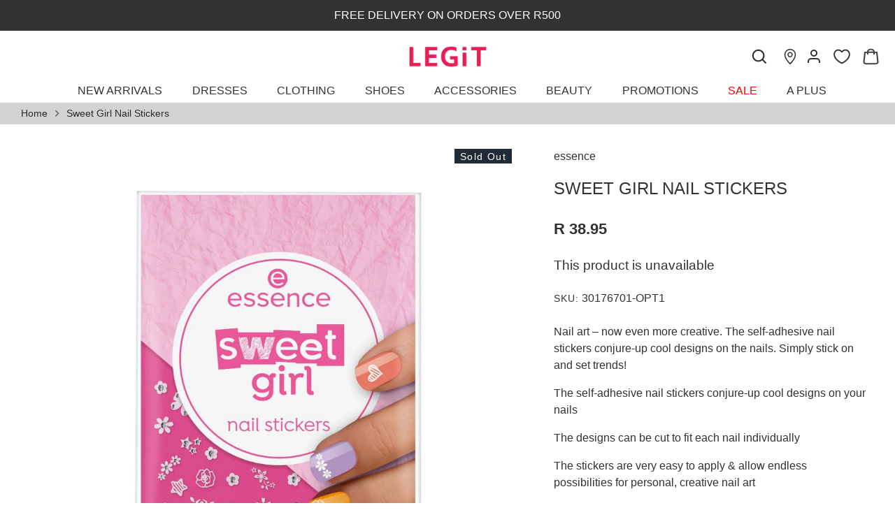

--- FILE ---
content_type: text/html; charset=utf-8
request_url: https://www.legit.co.za/products/sweet-girl-nail-stickers
body_size: 60431
content:
<!doctype html>
<html style="padding-bottom:0px;" class="no-js" lang="en">
<head>

<!-- Hotjar Tracking Code for Legit -->
<script>
    (function(h,o,t,j,a,r){
        h.hj=h.hj||function(){(h.hj.q=h.hj.q||[]).push(arguments)};
        h._hjSettings={hjid:3558073,hjsv:6};
        a=o.getElementsByTagName('head')[0];
        r=o.createElement('script');r.async=1;
        r.src=t+h._hjSettings.hjid+j+h._hjSettings.hjsv;
        a.appendChild(r);
    })(window,document,'https://static.hotjar.com/c/hotjar-','.js?sv=');
</script>

<!-- Google tag (gtag.js) -->
<script async src="https://www.googletagmanager.com/gtag/js?id=G-9NB2H7TQRG"></script>
<script>
  window.dataLayer = window.dataLayer || [];
  function gtag(){dataLayer.push(arguments);}
  gtag('js', new Date());

  gtag('config', 'G-9NB2H7TQRG');
</script>

<!-- Google Tag Manager -->
<script defer>(function(w,d,s,l,i){w[l]=w[l]||[];w[l].push({'gtm.start':
new Date().getTime(),event:'gtm.js'});var f=d.getElementsByTagName(s)[0],
j=d.createElement(s),dl=l!='dataLayer'?'&l='+l:'';j.async=true;j.src=
'https://www.googletagmanager.com/gtm.js?id='+i+dl;f.parentNode.insertBefore(j,f);
})(window,document,'script','dataLayer','GTM-TG2XXFH');</script>
<!-- End Google Tag Manager -->
  
  <!-- Alchemy 4.2.5 -->
  <meta charset="utf-8" />
<meta name="viewport" content="width=device-width,initial-scale=1.0" />
<meta http-equiv="X-UA-Compatible" content="IE=edge">

<link rel="preconnect" href="https://cdn.shopify.com" crossorigin>
<link rel="preconnect" href="https://fonts.shopify.com" crossorigin>
<link rel="preconnect" href="https://monorail-edge.shopifysvc.com"><link rel="preload" href="//www.legit.co.za/cdn/shop/t/90/assets/vendor.min.js?v=29476689884135146841762935180" as="script">
<link rel="preload" href="//www.legit.co.za/cdn/shop/t/90/assets/theme.js?v=112450729520955565201762935180" as="script"><link rel="canonical" href="https://www.legit.co.za/products/sweet-girl-nail-stickers" /><link rel="shortcut icon" href="//www.legit.co.za/cdn/shop/files/Favicon_29269607-1237-4efa-a2a1-909ce573dc69.png?v=1665477869" type="image/png" /><meta name="description" content="Nail art – now even more creative. The self-adhesive nail stickers conjure-up cool designs on the nails. Simply stick on and set trends! The self-adhesive nail stickers conjure-up cool designs on your nails The designs can be cut to fit each nail individually The stickers are very easy to apply &amp;amp; allow endless poss">
  <title>
    Sweet Girl Nail Stickers &ndash; LEGiT
  </title>
  <meta property="og:site_name" content="LEGiT">
<meta property="og:url" content="https://www.legit.co.za/products/sweet-girl-nail-stickers">
<meta property="og:title" content="Sweet Girl Nail Stickers">
<meta property="og:type" content="product">
<meta property="og:description" content="Nail art – now even more creative. The self-adhesive nail stickers conjure-up cool designs on the nails. Simply stick on and set trends! The self-adhesive nail stickers conjure-up cool designs on your nails The designs can be cut to fit each nail individually The stickers are very easy to apply &amp;amp; allow endless poss"><meta property="og:image" content="http://www.legit.co.za/cdn/shop/products/4059729254146_1200x1200.jpg?v=1677583880">
  <meta property="og:image:secure_url" content="https://www.legit.co.za/cdn/shop/products/4059729254146_1200x1200.jpg?v=1677583880">
  <meta property="og:image:width" content="1200">
  <meta property="og:image:height" content="1200"><meta property="og:price:amount" content="38.95">
  <meta property="og:price:currency" content="ZAR"><meta name="twitter:card" content="summary_large_image">
<meta name="twitter:title" content="Sweet Girl Nail Stickers">
<meta name="twitter:description" content="Nail art – now even more creative. The self-adhesive nail stickers conjure-up cool designs on the nails. Simply stick on and set trends! The self-adhesive nail stickers conjure-up cool designs on your nails The designs can be cut to fit each nail individually The stickers are very easy to apply &amp;amp; allow endless poss">

  <link href="//www.legit.co.za/cdn/shop/t/90/assets/styles.css?v=85581935784812608601762935180" rel="stylesheet" type="text/css" media="all" />
 
  
  <script>window.performance && window.performance.mark && window.performance.mark('shopify.content_for_header.start');</script><meta id="shopify-digital-wallet" name="shopify-digital-wallet" content="/67027534050/digital_wallets/dialog">
<link rel="alternate" type="application/json+oembed" href="https://www.legit.co.za/products/sweet-girl-nail-stickers.oembed">
<script async="async" src="/checkouts/internal/preloads.js?locale=en-ZA"></script>
<script id="shopify-features" type="application/json">{"accessToken":"f4197b14da6d0ab99b401b2a73540c6a","betas":["rich-media-storefront-analytics"],"domain":"www.legit.co.za","predictiveSearch":true,"shopId":67027534050,"locale":"en"}</script>
<script>var Shopify = Shopify || {};
Shopify.shop = "legit-za.myshopify.com";
Shopify.locale = "en";
Shopify.currency = {"active":"ZAR","rate":"1.0"};
Shopify.country = "ZA";
Shopify.theme = {"name":"APlus Page - 12\/11\/2025","id":154464747746,"schema_name":"Alchemy","schema_version":"4.2.5","theme_store_id":null,"role":"main"};
Shopify.theme.handle = "null";
Shopify.theme.style = {"id":null,"handle":null};
Shopify.cdnHost = "www.legit.co.za/cdn";
Shopify.routes = Shopify.routes || {};
Shopify.routes.root = "/";</script>
<script type="module">!function(o){(o.Shopify=o.Shopify||{}).modules=!0}(window);</script>
<script>!function(o){function n(){var o=[];function n(){o.push(Array.prototype.slice.apply(arguments))}return n.q=o,n}var t=o.Shopify=o.Shopify||{};t.loadFeatures=n(),t.autoloadFeatures=n()}(window);</script>
<script id="shop-js-analytics" type="application/json">{"pageType":"product"}</script>
<script defer="defer" async type="module" src="//www.legit.co.za/cdn/shopifycloud/shop-js/modules/v2/client.init-shop-cart-sync_BT-GjEfc.en.esm.js"></script>
<script defer="defer" async type="module" src="//www.legit.co.za/cdn/shopifycloud/shop-js/modules/v2/chunk.common_D58fp_Oc.esm.js"></script>
<script defer="defer" async type="module" src="//www.legit.co.za/cdn/shopifycloud/shop-js/modules/v2/chunk.modal_xMitdFEc.esm.js"></script>
<script type="module">
  await import("//www.legit.co.za/cdn/shopifycloud/shop-js/modules/v2/client.init-shop-cart-sync_BT-GjEfc.en.esm.js");
await import("//www.legit.co.za/cdn/shopifycloud/shop-js/modules/v2/chunk.common_D58fp_Oc.esm.js");
await import("//www.legit.co.za/cdn/shopifycloud/shop-js/modules/v2/chunk.modal_xMitdFEc.esm.js");

  window.Shopify.SignInWithShop?.initShopCartSync?.({"fedCMEnabled":true,"windoidEnabled":true});

</script>
<script>(function() {
  var isLoaded = false;
  function asyncLoad() {
    if (isLoaded) return;
    isLoaded = true;
    var urls = ["https:\/\/static.klaviyo.com\/onsite\/js\/klaviyo.js?company_id=STG9qa\u0026shop=legit-za.myshopify.com","https:\/\/sfdr.co\/sfdr.js?sid=44453\u0026shop=legit-za.myshopify.com","https:\/\/cdn.nfcube.com\/instafeed-8dccd89d93b03ca07f278969cbe593f7.js?shop=legit-za.myshopify.com","https:\/\/cdn.shopify.com\/s\/files\/1\/0670\/2753\/4050\/files\/shopney-app-banner.js?v=1760089648\u0026shop=legit-za.myshopify.com","https:\/\/cdn.pushowl.com\/latest\/sdks\/pushowl-shopify.js?subdomain=legit-za\u0026environment=production\u0026guid=2c37c8c8-7627-4526-b6f1-9b6f74de8474\u0026shop=legit-za.myshopify.com","https:\/\/script.pop-convert.com\/new-micro\/production.pc.min.js?unique_id=legit-za.myshopify.com\u0026shop=legit-za.myshopify.com","https:\/\/cdn.s3.pop-convert.com\/pcjs.production.min.js?unique_id=legit-za.myshopify.com\u0026shop=legit-za.myshopify.com","https:\/\/cdn.roseperl.com\/storelocator-prod\/setting\/legit-za-1764250931.js?shop=legit-za.myshopify.com","https:\/\/cdn.roseperl.com\/storelocator-prod\/setting\/legit-za-1764250931.js?shop=legit-za.myshopify.com","https:\/\/cdn.roseperl.com\/storelocator-prod\/wtb\/legit-za-1764250932.js?shop=legit-za.myshopify.com","https:\/\/cdn.roseperl.com\/storelocator-prod\/wtb\/legit-za-1764250932.js?shop=legit-za.myshopify.com","https:\/\/cdn.roseperl.com\/storelocator-prod\/fo\/legit-za-1764250933.js?shop=legit-za.myshopify.com","https:\/\/cdn.roseperl.com\/storelocator-prod\/fo\/legit-za-1764250933.js?shop=legit-za.myshopify.com"];
    for (var i = 0; i < urls.length; i++) {
      var s = document.createElement('script');
      s.type = 'text/javascript';
      s.async = true;
      s.src = urls[i];
      var x = document.getElementsByTagName('script')[0];
      x.parentNode.insertBefore(s, x);
    }
  };
  if(window.attachEvent) {
    window.attachEvent('onload', asyncLoad);
  } else {
    window.addEventListener('load', asyncLoad, false);
  }
})();</script>
<script id="__st">var __st={"a":67027534050,"offset":7200,"reqid":"b121b19d-8333-4ca3-ab13-ccd0c0b18ccd-1769041584","pageurl":"www.legit.co.za\/products\/sweet-girl-nail-stickers","u":"6408c184e626","p":"product","rtyp":"product","rid":8037802410210};</script>
<script>window.ShopifyPaypalV4VisibilityTracking = true;</script>
<script id="captcha-bootstrap">!function(){'use strict';const t='contact',e='account',n='new_comment',o=[[t,t],['blogs',n],['comments',n],[t,'customer']],c=[[e,'customer_login'],[e,'guest_login'],[e,'recover_customer_password'],[e,'create_customer']],r=t=>t.map((([t,e])=>`form[action*='/${t}']:not([data-nocaptcha='true']) input[name='form_type'][value='${e}']`)).join(','),a=t=>()=>t?[...document.querySelectorAll(t)].map((t=>t.form)):[];function s(){const t=[...o],e=r(t);return a(e)}const i='password',u='form_key',d=['recaptcha-v3-token','g-recaptcha-response','h-captcha-response',i],f=()=>{try{return window.sessionStorage}catch{return}},m='__shopify_v',_=t=>t.elements[u];function p(t,e,n=!1){try{const o=window.sessionStorage,c=JSON.parse(o.getItem(e)),{data:r}=function(t){const{data:e,action:n}=t;return t[m]||n?{data:e,action:n}:{data:t,action:n}}(c);for(const[e,n]of Object.entries(r))t.elements[e]&&(t.elements[e].value=n);n&&o.removeItem(e)}catch(o){console.error('form repopulation failed',{error:o})}}const l='form_type',E='cptcha';function T(t){t.dataset[E]=!0}const w=window,h=w.document,L='Shopify',v='ce_forms',y='captcha';let A=!1;((t,e)=>{const n=(g='f06e6c50-85a8-45c8-87d0-21a2b65856fe',I='https://cdn.shopify.com/shopifycloud/storefront-forms-hcaptcha/ce_storefront_forms_captcha_hcaptcha.v1.5.2.iife.js',D={infoText:'Protected by hCaptcha',privacyText:'Privacy',termsText:'Terms'},(t,e,n)=>{const o=w[L][v],c=o.bindForm;if(c)return c(t,g,e,D).then(n);var r;o.q.push([[t,g,e,D],n]),r=I,A||(h.body.append(Object.assign(h.createElement('script'),{id:'captcha-provider',async:!0,src:r})),A=!0)});var g,I,D;w[L]=w[L]||{},w[L][v]=w[L][v]||{},w[L][v].q=[],w[L][y]=w[L][y]||{},w[L][y].protect=function(t,e){n(t,void 0,e),T(t)},Object.freeze(w[L][y]),function(t,e,n,w,h,L){const[v,y,A,g]=function(t,e,n){const i=e?o:[],u=t?c:[],d=[...i,...u],f=r(d),m=r(i),_=r(d.filter((([t,e])=>n.includes(e))));return[a(f),a(m),a(_),s()]}(w,h,L),I=t=>{const e=t.target;return e instanceof HTMLFormElement?e:e&&e.form},D=t=>v().includes(t);t.addEventListener('submit',(t=>{const e=I(t);if(!e)return;const n=D(e)&&!e.dataset.hcaptchaBound&&!e.dataset.recaptchaBound,o=_(e),c=g().includes(e)&&(!o||!o.value);(n||c)&&t.preventDefault(),c&&!n&&(function(t){try{if(!f())return;!function(t){const e=f();if(!e)return;const n=_(t);if(!n)return;const o=n.value;o&&e.removeItem(o)}(t);const e=Array.from(Array(32),(()=>Math.random().toString(36)[2])).join('');!function(t,e){_(t)||t.append(Object.assign(document.createElement('input'),{type:'hidden',name:u})),t.elements[u].value=e}(t,e),function(t,e){const n=f();if(!n)return;const o=[...t.querySelectorAll(`input[type='${i}']`)].map((({name:t})=>t)),c=[...d,...o],r={};for(const[a,s]of new FormData(t).entries())c.includes(a)||(r[a]=s);n.setItem(e,JSON.stringify({[m]:1,action:t.action,data:r}))}(t,e)}catch(e){console.error('failed to persist form',e)}}(e),e.submit())}));const S=(t,e)=>{t&&!t.dataset[E]&&(n(t,e.some((e=>e===t))),T(t))};for(const o of['focusin','change'])t.addEventListener(o,(t=>{const e=I(t);D(e)&&S(e,y())}));const B=e.get('form_key'),M=e.get(l),P=B&&M;t.addEventListener('DOMContentLoaded',(()=>{const t=y();if(P)for(const e of t)e.elements[l].value===M&&p(e,B);[...new Set([...A(),...v().filter((t=>'true'===t.dataset.shopifyCaptcha))])].forEach((e=>S(e,t)))}))}(h,new URLSearchParams(w.location.search),n,t,e,['guest_login'])})(!0,!0)}();</script>
<script integrity="sha256-4kQ18oKyAcykRKYeNunJcIwy7WH5gtpwJnB7kiuLZ1E=" data-source-attribution="shopify.loadfeatures" defer="defer" src="//www.legit.co.za/cdn/shopifycloud/storefront/assets/storefront/load_feature-a0a9edcb.js" crossorigin="anonymous"></script>
<script data-source-attribution="shopify.dynamic_checkout.dynamic.init">var Shopify=Shopify||{};Shopify.PaymentButton=Shopify.PaymentButton||{isStorefrontPortableWallets:!0,init:function(){window.Shopify.PaymentButton.init=function(){};var t=document.createElement("script");t.src="https://www.legit.co.za/cdn/shopifycloud/portable-wallets/latest/portable-wallets.en.js",t.type="module",document.head.appendChild(t)}};
</script>
<script data-source-attribution="shopify.dynamic_checkout.buyer_consent">
  function portableWalletsHideBuyerConsent(e){var t=document.getElementById("shopify-buyer-consent"),n=document.getElementById("shopify-subscription-policy-button");t&&n&&(t.classList.add("hidden"),t.setAttribute("aria-hidden","true"),n.removeEventListener("click",e))}function portableWalletsShowBuyerConsent(e){var t=document.getElementById("shopify-buyer-consent"),n=document.getElementById("shopify-subscription-policy-button");t&&n&&(t.classList.remove("hidden"),t.removeAttribute("aria-hidden"),n.addEventListener("click",e))}window.Shopify?.PaymentButton&&(window.Shopify.PaymentButton.hideBuyerConsent=portableWalletsHideBuyerConsent,window.Shopify.PaymentButton.showBuyerConsent=portableWalletsShowBuyerConsent);
</script>
<script data-source-attribution="shopify.dynamic_checkout.cart.bootstrap">document.addEventListener("DOMContentLoaded",(function(){function t(){return document.querySelector("shopify-accelerated-checkout-cart, shopify-accelerated-checkout")}if(t())Shopify.PaymentButton.init();else{new MutationObserver((function(e,n){t()&&(Shopify.PaymentButton.init(),n.disconnect())})).observe(document.body,{childList:!0,subtree:!0})}}));
</script>
<script id='scb4127' type='text/javascript' async='' src='https://www.legit.co.za/cdn/shopifycloud/privacy-banner/storefront-banner.js'></script><script id="sections-script" data-sections="product-recommendations" defer="defer" src="//www.legit.co.za/cdn/shop/t/90/compiled_assets/scripts.js?v=22648"></script>
<script>window.performance && window.performance.mark && window.performance.mark('shopify.content_for_header.end');</script>

  <meta defer name="facebook-domain-verification" content="fpk6bhqgfhssj44bd0lebm5jef7dyd" />
  
  <meta name="viewport" content="width=device-width; initial-scale=1.0; maximum-scale=1.0; user-scalable=0;" /> 
  
  <script>document.documentElement.className = document.documentElement.className.replace('no-js', 'js');</script>

  <script src="https://kit.fontawesome.com/a6e5c31255.js" crossorigin="anonymous"></script>

  <script src="https://cdnjs.cloudflare.com/ajax/libs/lodash.js/4.17.11/lodash.js"></script>
  
  <link rel="stylesheet" href="https://cdnjs.cloudflare.com/ajax/libs/font-awesome/6.2.1/css/all.min.css" integrity="sha512-MV7K8+y+gLIBoVD59lQIYicR65iaqukzvf/nwasF0nqhPay5w/9lJmVM2hMDcnK1OnMGCdVK+iQrJ7lzPJQd1w==" crossorigin="anonymous" referrerpolicy="no-referrer" />
  
  <script src="https://cdnjs.cloudflare.com/ajax/libs/jquery/3.2.1/jquery.min.js"></script>  

  <script type="text/javascript" src="https://unpkg.com/default-passive-events"></script>
  
  <script src="https://unpkg.com/flickity@2/dist/flickity.pkgd.min.js"></script>
  
  <link rel="stylesheet" href="https://unpkg.com/flickity@2/dist/flickity.min.css">
  
  
 

<link href="//www.legit.co.za/cdn/shop/t/90/assets/mamuta-smarty-core.css?v=94333355159508370181762935180" rel="stylesheet" type="text/css" media="all" /><link href="//www.legit.co.za/cdn/shop/t/90/assets/mamuta-smarty.css?v=111603181540343972631762935180" rel="stylesheet" type="text/css" media="all" />



  

<script id="docapp-volume-speedup">
(() => { if (!document.documentElement.innerHTML.includes('\\/shop' + '\\/js' + '\\/shopdocs-volume-discounts.min.js') || window.shopdocsVolumeDiscountsAppLoaded) return; let script = document.createElement('script'); script.src = "https://d2e5xyzdl0rkli.cloudfront.net/shop/js/shopdocs-volume-discounts.min.js?shop=legit-za.myshopify.com"; document.getElementById('docapp-volume-speedup').after(script); })();
</script>

  <meta name="google-site-verification" content="FmzhnjiOpj2-gPtdQiH3jAp-zli7HNsW9YIJUQUaeoc" />

  <meta name="google-site-verification" content="9iXaDkarpTOZflFBasq3soYVs9Aq1cW0QXe1Oufz0A4" />

<script async src="https://mobicred.co.za/plugins/instalment.js"></script>
  

<script>
  var inMobileApp = false;
  if (window.navigator.userAgent.includes('[co.shopney.preview]') || window.navigator.userAgent.includes('[co.shopney.legitbwteaapp]') || window.navigator.userAgent.includes('[co.shopney.legitbwteaapp]')) {
      inMobileApp = true;
  }
  
  if (inMobileApp){

		var css = '#shopify-section-announcement{ display: none !important; } #shopify-section-header{ display: none !important; } .breadcrumbs{ display: none !important; } .chat-icon { display: none !important; } #dummy-chat-button-iframe { display: none !important; }  #wrapper { display: none !important; } #smile-ui-container { display: none !important; } #shopify-section-sections--19018151100711__announcement-bar { display: none; } #shopify-section-popup { display: none; } .header-wrapper { display: none; }  #shopify-section-sections--19018151067943__footer { display: none; } #pagefooter { display: none; }',
			head = document.head || document.getElementsByTagName('head')[0],
			style = document.createElement('style');
			head.appendChild(style);
			style.type = 'text/css';
			if (style.styleSheet){
			  // This is required for IE8 and below.
			  style.styleSheet.cssText = css;
			} else {
			  style.appendChild(document.createTextNode(css));
			}    
	
		var sbInt = setInterval(function(){
		
		if($(".smartbanner").length>0){
		  $(".smartbanner").hide();
		  $("html").css("margin-top", "0px");
		}
        if($("#omnisend-dynamic-container").length>0){
		  $("#omnisend-dynamic-container").css("display", "none");
		}
        if($("#remodal-overlay").length>0){
		  $("#remodal-overlay").css("display", "none !important");
		}
        if($("#remodal-wrapper").length>0){
		  $("#remodal-wrapper").css("display", "none !important");
		}
		if($("#smile-ui-container").length>0){
		  $("#smile-ui-container").css("display", "none !important");
		}
		if($("#wh-widget-send-button").length>0){
		  $("#wh-widget-send-button").css("display", "none !important");
		}
		if($(".fancybox-wrapper").length>0){
		  $(".fancybox-wrapper").css("display", "none");
		}
		if($("#rawa-widget").length>0){
		  $("#omnisend-dynamic-container").css("display", "none");
		}
          

		}, 1);

		setTimeout(function() {
		clearInterval(sbInt);
		}, 10000);
  }
</script>
  <script>
      var ignore_csapp_cart_reload = true;
      var cart_comparePricenotupdate = true;
</script>

<!-- BEGIN app block: shopify://apps/klaviyo-email-marketing-sms/blocks/klaviyo-onsite-embed/2632fe16-c075-4321-a88b-50b567f42507 -->












  <script async src="https://static.klaviyo.com/onsite/js/STG9qa/klaviyo.js?company_id=STG9qa"></script>
  <script>!function(){if(!window.klaviyo){window._klOnsite=window._klOnsite||[];try{window.klaviyo=new Proxy({},{get:function(n,i){return"push"===i?function(){var n;(n=window._klOnsite).push.apply(n,arguments)}:function(){for(var n=arguments.length,o=new Array(n),w=0;w<n;w++)o[w]=arguments[w];var t="function"==typeof o[o.length-1]?o.pop():void 0,e=new Promise((function(n){window._klOnsite.push([i].concat(o,[function(i){t&&t(i),n(i)}]))}));return e}}})}catch(n){window.klaviyo=window.klaviyo||[],window.klaviyo.push=function(){var n;(n=window._klOnsite).push.apply(n,arguments)}}}}();</script>

  
    <script id="viewed_product">
      if (item == null) {
        var _learnq = _learnq || [];

        var MetafieldReviews = null
        var MetafieldYotpoRating = null
        var MetafieldYotpoCount = null
        var MetafieldLooxRating = null
        var MetafieldLooxCount = null
        var okendoProduct = null
        var okendoProductReviewCount = null
        var okendoProductReviewAverageValue = null
        try {
          // The following fields are used for Customer Hub recently viewed in order to add reviews.
          // This information is not part of __kla_viewed. Instead, it is part of __kla_viewed_reviewed_items
          MetafieldReviews = {};
          MetafieldYotpoRating = null
          MetafieldYotpoCount = null
          MetafieldLooxRating = null
          MetafieldLooxCount = null

          okendoProduct = null
          // If the okendo metafield is not legacy, it will error, which then requires the new json formatted data
          if (okendoProduct && 'error' in okendoProduct) {
            okendoProduct = null
          }
          okendoProductReviewCount = okendoProduct ? okendoProduct.reviewCount : null
          okendoProductReviewAverageValue = okendoProduct ? okendoProduct.reviewAverageValue : null
        } catch (error) {
          console.error('Error in Klaviyo onsite reviews tracking:', error);
        }

        var item = {
          Name: "Sweet Girl Nail Stickers",
          ProductID: 8037802410210,
          Categories: [],
          ImageURL: "https://www.legit.co.za/cdn/shop/products/4059729254146_grande.jpg?v=1677583880",
          URL: "https://www.legit.co.za/products/sweet-girl-nail-stickers",
          Brand: "essence",
          Price: "R 38.95",
          Value: "38.95",
          CompareAtPrice: "R 0.00"
        };
        _learnq.push(['track', 'Viewed Product', item]);
        _learnq.push(['trackViewedItem', {
          Title: item.Name,
          ItemId: item.ProductID,
          Categories: item.Categories,
          ImageUrl: item.ImageURL,
          Url: item.URL,
          Metadata: {
            Brand: item.Brand,
            Price: item.Price,
            Value: item.Value,
            CompareAtPrice: item.CompareAtPrice
          },
          metafields:{
            reviews: MetafieldReviews,
            yotpo:{
              rating: MetafieldYotpoRating,
              count: MetafieldYotpoCount,
            },
            loox:{
              rating: MetafieldLooxRating,
              count: MetafieldLooxCount,
            },
            okendo: {
              rating: okendoProductReviewAverageValue,
              count: okendoProductReviewCount,
            }
          }
        }]);
      }
    </script>
  




  <script>
    window.klaviyoReviewsProductDesignMode = false
  </script>







<!-- END app block --><!-- BEGIN app block: shopify://apps/lucky-orange-heatmaps-replay/blocks/lucky_orange_tracking/019b2899-e426-7dbd-b9e7-ff9f0bb0d0f3 --><script defer
    src="https://tools.luckyorange.com/core/lo.js?site-id="
></script>


<!-- END app block --><!-- BEGIN app block: shopify://apps/hulk-form-builder/blocks/app-embed/b6b8dd14-356b-4725-a4ed-77232212b3c3 --><!-- BEGIN app snippet: hulkapps-formbuilder-theme-ext --><script type="text/javascript">
  
  if (typeof window.formbuilder_customer != "object") {
        window.formbuilder_customer = {}
  }

  window.hulkFormBuilder = {
    form_data: {"form_C_cAj3jbJzdaRwdImQBXVA":{"uuid":"C_cAj3jbJzdaRwdImQBXVA","form_name":"Survey Mailer","form_data":{"div_back_gradient_1":"#fff","div_back_gradient_2":"#fff","back_color":"#fff","form_title":"\u003ch3\u003eContact Us\u003c\/h3\u003e","form_submit":"Submit","after_submit":"hideAndmessage","after_submit_msg":"","captcha_enable":"no","label_style":"blockLabels","input_border_radius":"2","back_type":"transparent","input_back_color":"#fff","input_back_color_hover":"#fff","back_shadow":"none","label_font_clr":"#333333","input_font_clr":"#333333","button_align":"fullBtn","button_clr":"#fff","button_back_clr":"#333333","button_border_radius":"2","form_width":"600px","form_border_size":"2","form_border_clr":"#c7c7c7","form_border_radius":"1","label_font_size":"14","input_font_size":"12","button_font_size":"16","form_padding":"35","input_border_color":"#ccc","input_border_color_hover":"#ccc","btn_border_clr":"#333333","btn_border_size":"1","form_name":"Survey Mailer","":"","form_access_message":"\u003cp\u003ePlease login to access the form\u003cbr\u003eDo not have an account? Create account\u003c\/p\u003e","formElements":[{"type":"text","position":0,"label":"First Name","customClass":"","halfwidth":"yes","Conditions":{},"page_number":1},{"type":"text","position":1,"label":"Last Name","halfwidth":"yes","Conditions":{},"page_number":1},{"type":"email","position":2,"label":"Email","required":"yes","email_confirm":"yes","Conditions":{},"page_number":1},{"Conditions":{},"type":"text","position":3,"label":"How likely are you to shop at Legit again?","required":"yes","page_number":1},{"Conditions":{},"type":"select","position":4,"label":"How old are you?","values":"13-17\n18-24\n25-34\n35-44\n45-54\nOlder","elementCost":{},"required":"yes","page_number":1},{"Conditions":{"Operator":"ONE"},"type":"select","position":5,"label":"What race are you?","values":"Black\nWhite\nIndian\nAsian\nOther\nI prefer not to share","elementCost":{},"required":"yes","page_number":1},{"Conditions":{},"type":"text","position":6,"label":"Who are your biggest fashion inspirations right now? (Celebs, influencers, etc.)","required":"yes","page_number":1},{"Conditions":{},"type":"text","position":7,"label":"How would you describe your personal style in 3 words?","required":"yes","page_number":1},{"Conditions":{},"type":"text","position":8,"label":"Do you follow fashion trends, or do you prefer to create your own look?","required":"yes","page_number":1},{"Conditions":{},"type":"text","position":9,"label":"How likely are you to recommend Legit ?","required":"yes","page_number":1},{"Conditions":{},"type":"text","position":10,"label":"Tell us why?","required":"yes","page_number":1},{"Conditions":{},"type":"text","position":11,"label":"When you think of LEGiT, what word comes to mind first?","required":"yes","page_number":1},{"Conditions":{},"type":"text","position":12,"label":"Rate on: Your overall shopping expierience?","required":"yes","page_number":1},{"Conditions":{},"type":"text","position":13,"label":"Rate on: The Legit Product in general?","halfwidth":"no","required":"yes","page_number":1},{"Conditions":{},"type":"text","position":14,"label":"Rate on: The Legit Brand image?","required":"yes","page_number":1},{"Conditions":{},"type":"text","position":15,"label":"Rate on: The prices of the Legit product?","required":"yes","page_number":1},{"Conditions":{},"type":"text","position":16,"label":"Rate on: The quality of the Legit product?","required":"yes","page_number":1},{"Conditions":{},"type":"text","position":17,"label":"Rate on: The value for money of the Legit product?","required":"yes","page_number":1},{"Conditions":{},"type":"text","position":18,"label":"Rate on: The Fit of the Legit product?","required":"yes","page_number":1},{"Conditions":{},"type":"text","position":19,"label":"At which retailer do you shop other than Legit?","required":"yes","page_number":1},{"Conditions":{},"type":"text","position":20,"label":"How do this retailer compare to Legit on: Product assortment\/Fashionability\/Quality\/Value for Money\/Shopping Experience?","required":"yes","page_number":1},{"Conditions":{},"type":"text","position":21,"label":"If you could make one change to improve your shopping exprience, what would you like to see us do?","required":"yes","page_number":1},{"Conditions":{},"type":"text","position":22,"label":"Questions about the Legit product: Legit has a product range that fits my style? Legit always has newness available regularly? Legit is up to date with fashion trends? ","required":"yes","page_number":1},{"Conditions":{},"type":"select","position":23,"label":"How do you shop Legit?","values":"Online only\nIn-stores only\nOnline \u0026 In-store\nLegit App\nI haven′t shopped Legit in over 12 months","elementCost":{},"required":"yes","page_number":1},{"Conditions":{},"type":"text","position":24,"label":"What is your main Legit store location if you shop in-store?","required":"yes","page_number":1},{"Conditions":{},"type":"select","position":25,"label":"How often do you shop Legit? ","values":"1-3 times a month\n1-3 times every 6 month\n1-3 times a year\nI don′t shop Legit","elementCost":{},"required":"yes","page_number":1},{"Conditions":{},"type":"text","position":26,"label":"When shopping in-store, what’s most important to you? (Store vibe, music, staff energy, layout, window display, etc.)","required":"yes","page_number":1},{"Conditions":{},"type":"text","position":27,"label":"Do you agree to the following statements: I usually find my size when shopping? I enjoy spending time in store? (store layout\/visually appealing) I enjoy shopping Legit online? When I enter the store, I get excited to check out the produt? Legit is a destination for people with a strong fashion interest? It is easy to find what I am looking for in-store?  ","required":"yes","page_number":1},{"Conditions":{},"type":"select","position":28,"label":"When did you make your first Legit purchase?","values":"Last 12 months\nOver 12 months ago","elementCost":{},"required":"yes","page_number":1},{"Conditions":{},"type":"text","position":29,"label":"Did online customer reviews help you in making your decision? ","required":"yes","page_number":1},{"Conditions":{},"type":"text","position":30,"label":"What usually motivates your purchase? (e.g., new trend, payday treat, wardrobe basics, event outfit, weekend outfit, etc.)","required":"yes","page_number":1},{"Conditions":{},"type":"text","position":31,"label":"When you buy from LEGiT, is it more for work, weekend, or going out?","required":"yes","page_number":1},{"Conditions":{},"type":"select","position":32,"label":"Which categories do you shop at Legit? ","values":"Casual\nMiss L (Dressy)\nDenim\nAccessories\nFootwear\nUnderwear \u0026 swimwear\nBeauty","elementCost":{},"required":"yes","page_number":1},{"Conditions":{},"type":"select","position":33,"label":"Which category have you shopped the most in the last 12 months? ","values":"Casual\nMiss L (Dressy)\nDenim\nAccessories\nFootwear\nUnderwear \u0026 swimwear\nBeauty","elementCost":{},"required":"yes","page_number":1},{"Conditions":{},"type":"text","position":34,"label":"Do you prefer a printed or plain item?  For which occasion plains? For which occasion prints? Does Legit provide the right balance?","required":"yes","page_number":1},{"Conditions":{},"type":"text","position":35,"label":"Essentials or statement pieces?","required":"yes","page_number":1},{"Conditions":{},"type":"text","position":36,"label":"Do you go to Legit to shop shoes specifically or do you shop shoes as an extra while shopping for clothing?","required":"yes","page_number":1},{"Conditions":{},"type":"text","position":37,"label":"Would you pay a little bit more for extra comfort in footwear? ","required":"yes","page_number":1},{"Conditions":{},"type":"text","position":38,"label":"How would you rate our footwear quality? ","required":"yes","page_number":1},{"Conditions":{},"type":"text","position":39,"label":"What is most important to you when buying lingerie\/underwear? (Fit, comfort, style, fabric, brand, price)","required":"yes","page_number":1},{"Conditions":{},"type":"text","position":40,"label":"Do you feel our underwear size range caters to your needs? If not, what’s missing?","required":"yes","page_number":1},{"Conditions":{},"type":"text","position":41,"label":"Do you follow LEGiT on social media? If yes, what do you enjoy most about the content? What would you like to see more of?","required":"yes","page_number":1},{"Conditions":{},"type":"select","position":42,"label":"Legit′s Social Media content makes me want to check out the product? The Social Media content is relevant to me? Legit is a brand for people like me? ","values":"Very True\nLikely\nNot True\nI dont know","elementCost":{},"required":"yes","page_number":1},{"Conditions":{},"type":"text","position":43,"label":"If you could make one change to improve your shopping exprience, what would you like to see us do?","required":"yes","page_number":1}]},"is_spam_form":false,"shop_uuid":"ly1IJV32UcIx_bvKo47TNg","shop_timezone":"Africa\/Johannesburg","shop_id":153301,"shop_is_after_submit_enabled":false,"shop_shopify_plan":"Shopify Plus","shop_shopify_domain":"legit-za.myshopify.com"},"form_ZIbAFhxgMXld8fI4G5Z2rg":{"uuid":"ZIbAFhxgMXld8fI4G5Z2rg","form_name":"November Hamper","form_data":{"div_back_gradient_1":"#fff","div_back_gradient_2":"#fff","back_color":"#fff","form_title":"\u003ch3 style=\"text-align: center;\"\u003eEnter Now\u003c\/h3\u003e\n","form_submit":"Submit","after_submit":"hideAndmessage","after_submit_msg":"\u003cp\u003eThank you for submitting an entery\u003c\/p\u003e\n","captcha_enable":"yes","label_style":"blockLabels","input_border_radius":"2","back_type":"transparent","input_back_color":"#fff","input_back_color_hover":"#fff","back_shadow":"none","label_font_clr":"#333333","input_font_clr":"#333333","button_align":"fullBtn","button_clr":"#fff","button_back_clr":"#ea2c4d","button_border_radius":"2","form_width":"600px","form_border_size":"2","form_border_clr":"#ffffff","form_border_radius":"1","label_font_size":"14","input_font_size":"12","button_font_size":"16","form_padding":"35","input_border_color":"#ccc","input_border_color_hover":"#ccc","btn_border_clr":"#ffffff","btn_border_size":"1","form_name":"November Hamper","":"carly.jenner@retailsls.co.za ","form_access_message":"\u003cp\u003ePlease login to access the form\u003cbr\u003eDo not have an account? Create account\u003c\/p\u003e","form_description":"\u003cp\u003e\u0026nbsp;\u003c\/p\u003e\n\n\u003cp style=\"text-align: center;\"\u003eSpend R1000 and get entered into a draw to win a Legit Summer Hamper\u003c\/p\u003e\n","captcha_honeypot":"no","captcha_version_3_enable":"no","formElements":[{"type":"text","position":0,"label":"First Name","customClass":"","halfwidth":"yes","Conditions":{},"page_number":1,"required":"yes"},{"type":"text","position":1,"label":"Last Name","halfwidth":"yes","Conditions":{},"page_number":1,"required":"yes"},{"Conditions":{},"type":"phone","position":2,"label":"Contact Number","default_country_code":"South Africa +27","phone_validate_field":"no","required":"yes","page_number":1},{"type":"email","position":3,"label":"Email","required":"yes","email_confirm":"yes","Conditions":{},"page_number":1,"email_validate_field":"no"},{"Conditions":{},"type":"text","position":4,"label":"Instagram Handel","required":"yes","centerfield":"no","page_number":1},{"Conditions":{},"type":"text","position":5,"label":"Legit Store Location","required":"yes","page_number":1},{"Conditions":{},"type":"image","position":6,"label":"Photo of Receipt","enable_drag_and_drop":"yes","required":"yes","page_number":1}]},"is_spam_form":false,"shop_uuid":"ly1IJV32UcIx_bvKo47TNg","shop_timezone":"Africa\/Johannesburg","shop_id":153301,"shop_is_after_submit_enabled":false,"shop_shopify_plan":"shopify_plus","shop_shopify_domain":"legit-za.myshopify.com"}},
    shop_data: {"shop_ly1IJV32UcIx_bvKo47TNg":{"shop_uuid":"ly1IJV32UcIx_bvKo47TNg","shop_timezone":"Africa\/Johannesburg","shop_id":153301,"shop_is_after_submit_enabled":false,"shop_shopify_plan":"Shopify Plus","shop_shopify_domain":"legit-za.myshopify.com","shop_created_at":"2025-10-27T07:23:37.502-05:00","is_skip_metafield":false,"shop_deleted":false,"shop_disabled":false}},
    settings_data: {"shop_settings":{"shop_customise_msgs":[],"default_customise_msgs":{"is_required":"is required","thank_you":"Thank you! The form was submitted successfully.","processing":"Processing...","valid_data":"Please provide valid data","valid_email":"Provide valid email format","valid_tags":"HTML Tags are not allowed","valid_phone":"Provide valid phone number","valid_captcha":"Please provide valid captcha response","valid_url":"Provide valid URL","only_number_alloud":"Provide valid number in","number_less":"must be less than","number_more":"must be more than","image_must_less":"Image must be less than 20MB","image_number":"Images allowed","image_extension":"Invalid extension! Please provide image file","error_image_upload":"Error in image upload. Please try again.","error_file_upload":"Error in file upload. Please try again.","your_response":"Your response","error_form_submit":"Error occur.Please try again after sometime.","email_submitted":"Form with this email is already submitted","invalid_email_by_zerobounce":"The email address you entered appears to be invalid. Please check it and try again.","download_file":"Download file","card_details_invalid":"Your card details are invalid","card_details":"Card details","please_enter_card_details":"Please enter card details","card_number":"Card number","exp_mm":"Exp MM","exp_yy":"Exp YY","crd_cvc":"CVV","payment_value":"Payment amount","please_enter_payment_amount":"Please enter payment amount","address1":"Address line 1","address2":"Address line 2","city":"City","province":"Province","zipcode":"Zip code","country":"Country","blocked_domain":"This form does not accept addresses from","file_must_less":"File must be less than 20MB","file_extension":"Invalid extension! Please provide file","only_file_number_alloud":"files allowed","previous":"Previous","next":"Next","must_have_a_input":"Please enter at least one field.","please_enter_required_data":"Please enter required data","atleast_one_special_char":"Include at least one special character","atleast_one_lowercase_char":"Include at least one lowercase character","atleast_one_uppercase_char":"Include at least one uppercase character","atleast_one_number":"Include at least one number","must_have_8_chars":"Must have 8 characters long","be_between_8_and_12_chars":"Be between 8 and 12 characters long","please_select":"Please Select","phone_submitted":"Form with this phone number is already submitted","user_res_parse_error":"Error while submitting the form","valid_same_values":"values must be same","product_choice_clear_selection":"Clear Selection","picture_choice_clear_selection":"Clear Selection","remove_all_for_file_image_upload":"Remove All","invalid_file_type_for_image_upload":"You can't upload files of this type.","invalid_file_type_for_signature_upload":"You can't upload files of this type.","max_files_exceeded_for_file_upload":"You can not upload any more files.","max_files_exceeded_for_image_upload":"You can not upload any more files.","file_already_exist":"File already uploaded","max_limit_exceed":"You have added the maximum number of text fields.","cancel_upload_for_file_upload":"Cancel upload","cancel_upload_for_image_upload":"Cancel upload","cancel_upload_for_signature_upload":"Cancel upload"},"shop_blocked_domains":[]}},
    features_data: {"shop_plan_features":{"shop_plan_features":["unlimited-forms","full-design-customization","export-form-submissions","multiple-recipients-for-form-submissions","multiple-admin-notifications","enable-captcha","unlimited-file-uploads","save-submitted-form-data","set-auto-response-message","conditional-logic","form-banner","save-as-draft-facility","include-user-response-in-admin-email","disable-form-submission","file-upload"]}},
    shop: null,
    shop_id: null,
    plan_features: null,
    validateDoubleQuotes: false,
    assets: {
      extraFunctions: "https://cdn.shopify.com/extensions/019bb5ee-ec40-7527-955d-c1b8751eb060/form-builder-by-hulkapps-50/assets/extra-functions.js",
      extraStyles: "https://cdn.shopify.com/extensions/019bb5ee-ec40-7527-955d-c1b8751eb060/form-builder-by-hulkapps-50/assets/extra-styles.css",
      bootstrapStyles: "https://cdn.shopify.com/extensions/019bb5ee-ec40-7527-955d-c1b8751eb060/form-builder-by-hulkapps-50/assets/theme-app-extension-bootstrap.css"
    },
    translations: {
      htmlTagNotAllowed: "HTML Tags are not allowed",
      sqlQueryNotAllowed: "SQL Queries are not allowed",
      doubleQuoteNotAllowed: "Double quotes are not allowed",
      vorwerkHttpWwwNotAllowed: "The words \u0026#39;http\u0026#39; and \u0026#39;www\u0026#39; are not allowed. Please remove them and try again.",
      maxTextFieldsReached: "You have added the maximum number of text fields.",
      avoidNegativeWords: "Avoid negative words: Don\u0026#39;t use negative words in your contact message.",
      customDesignOnly: "This form is for custom designs requests. For general inquiries please contact our team at info@stagheaddesigns.com",
      zerobounceApiErrorMsg: "We couldn\u0026#39;t verify your email due to a technical issue. Please try again later.",
    }

  }

  

  window.FbThemeAppExtSettingsHash = {}
  
</script><!-- END app snippet --><!-- END app block --><!-- BEGIN app block: shopify://apps/judge-me-reviews/blocks/judgeme_core/61ccd3b1-a9f2-4160-9fe9-4fec8413e5d8 --><!-- Start of Judge.me Core -->






<link rel="dns-prefetch" href="https://cdnwidget.judge.me">
<link rel="dns-prefetch" href="https://cdn.judge.me">
<link rel="dns-prefetch" href="https://cdn1.judge.me">
<link rel="dns-prefetch" href="https://api.judge.me">

<script data-cfasync='false' class='jdgm-settings-script'>window.jdgmSettings={"pagination":5,"disable_web_reviews":false,"badge_no_review_text":"No reviews","badge_n_reviews_text":"{{ n }} review/reviews","hide_badge_preview_if_no_reviews":true,"badge_hide_text":false,"enforce_center_preview_badge":false,"widget_title":"Customer Reviews","widget_open_form_text":"Write a review","widget_close_form_text":"Cancel review","widget_refresh_page_text":"Refresh page","widget_summary_text":"Based on {{ number_of_reviews }} review/reviews","widget_no_review_text":"Be the first to write a review","widget_name_field_text":"Display name","widget_verified_name_field_text":"Verified Name (public)","widget_name_placeholder_text":"Display name","widget_required_field_error_text":"This field is required.","widget_email_field_text":"Email address","widget_verified_email_field_text":"Verified Email (private, can not be edited)","widget_email_placeholder_text":"Your email address","widget_email_field_error_text":"Please enter a valid email address.","widget_rating_field_text":"Rating","widget_review_title_field_text":"Review Title","widget_review_title_placeholder_text":"Give your review a title","widget_review_body_field_text":"Review content","widget_review_body_placeholder_text":"Start writing here...","widget_pictures_field_text":"Picture/Video (optional)","widget_submit_review_text":"Submit Review","widget_submit_verified_review_text":"Submit Verified Review","widget_submit_success_msg_with_auto_publish":"Thank you! Please refresh the page in a few moments to see your review. You can remove or edit your review by logging into \u003ca href='https://judge.me/login' target='_blank' rel='nofollow noopener'\u003eJudge.me\u003c/a\u003e","widget_submit_success_msg_no_auto_publish":"Thank you! Your review will be published as soon as it is approved by the shop admin. You can remove or edit your review by logging into \u003ca href='https://judge.me/login' target='_blank' rel='nofollow noopener'\u003eJudge.me\u003c/a\u003e","widget_show_default_reviews_out_of_total_text":"Showing {{ n_reviews_shown }} out of {{ n_reviews }} reviews.","widget_show_all_link_text":"Show all","widget_show_less_link_text":"Show less","widget_author_said_text":"{{ reviewer_name }} said:","widget_days_text":"{{ n }} days ago","widget_weeks_text":"{{ n }} week/weeks ago","widget_months_text":"{{ n }} month/months ago","widget_years_text":"{{ n }} year/years ago","widget_yesterday_text":"Yesterday","widget_today_text":"Today","widget_replied_text":"\u003e\u003e {{ shop_name }} replied:","widget_read_more_text":"Read more","widget_reviewer_name_as_initial":"","widget_rating_filter_color":"","widget_rating_filter_see_all_text":"See all reviews","widget_sorting_most_recent_text":"Most Recent","widget_sorting_highest_rating_text":"Highest Rating","widget_sorting_lowest_rating_text":"Lowest Rating","widget_sorting_with_pictures_text":"Only Pictures","widget_sorting_most_helpful_text":"Most Helpful","widget_open_question_form_text":"Ask a question","widget_reviews_subtab_text":"Reviews","widget_questions_subtab_text":"Questions","widget_question_label_text":"Question","widget_answer_label_text":"Answer","widget_question_placeholder_text":"Write your question here","widget_submit_question_text":"Submit Question","widget_question_submit_success_text":"Thank you for your question! We will notify you once it gets answered.","verified_badge_text":"Verified","verified_badge_bg_color":"","verified_badge_text_color":"","verified_badge_placement":"left-of-reviewer-name","widget_review_max_height":"","widget_hide_border":false,"widget_social_share":false,"widget_thumb":false,"widget_review_location_show":false,"widget_location_format":"country_iso_code","all_reviews_include_out_of_store_products":true,"all_reviews_out_of_store_text":"(out of store)","all_reviews_pagination":100,"all_reviews_product_name_prefix_text":"about","enable_review_pictures":true,"enable_question_anwser":false,"widget_theme":"","review_date_format":"dd/mm/yyyy","default_sort_method":"most-recent","widget_product_reviews_subtab_text":"Product Reviews","widget_shop_reviews_subtab_text":"Shop Reviews","widget_other_products_reviews_text":"Reviews for other products","widget_store_reviews_subtab_text":"Store reviews","widget_no_store_reviews_text":"This store hasn't received any reviews yet","widget_web_restriction_product_reviews_text":"This product hasn't received any reviews yet","widget_no_items_text":"No items found","widget_show_more_text":"Show more","widget_write_a_store_review_text":"Write a Store Review","widget_other_languages_heading":"Reviews in Other Languages","widget_translate_review_text":"Translate review to {{ language }}","widget_translating_review_text":"Translating...","widget_show_original_translation_text":"Show original ({{ language }})","widget_translate_review_failed_text":"Review couldn't be translated.","widget_translate_review_retry_text":"Retry","widget_translate_review_try_again_later_text":"Try again later","show_product_url_for_grouped_product":false,"widget_sorting_pictures_first_text":"Pictures First","show_pictures_on_all_rev_page_mobile":false,"show_pictures_on_all_rev_page_desktop":false,"floating_tab_hide_mobile_install_preference":false,"floating_tab_button_name":"★ Reviews","floating_tab_title":"Let customers speak for us","floating_tab_button_color":"","floating_tab_button_background_color":"","floating_tab_url":"","floating_tab_url_enabled":false,"floating_tab_tab_style":"text","all_reviews_text_badge_text":"Customers rate us 5/5 based on 1995 reviews.","all_reviews_text_badge_text_branded_style":"Customers rate us 5/5 based on 1995 reviews.","is_all_reviews_text_badge_a_link":false,"show_stars_for_all_reviews_text_badge":false,"all_reviews_text_badge_url":"","all_reviews_text_style":"branded","all_reviews_text_color_style":"judgeme_brand_color","all_reviews_text_color":"#108474","all_reviews_text_show_jm_brand":true,"featured_carousel_show_header":true,"featured_carousel_title":"What our shoppers are saying","testimonials_carousel_title":"Customers are saying","videos_carousel_title":"Real customer stories","cards_carousel_title":"Customers are saying","featured_carousel_count_text":"from {{ n }} reviews","featured_carousel_add_link_to_all_reviews_page":false,"featured_carousel_url":"","featured_carousel_show_images":true,"featured_carousel_autoslide_interval":5,"featured_carousel_arrows_on_the_sides":false,"featured_carousel_height":250,"featured_carousel_width":100,"featured_carousel_image_size":0,"featured_carousel_image_height":250,"featured_carousel_arrow_color":"#eeeeee","verified_count_badge_style":"branded","verified_count_badge_orientation":"horizontal","verified_count_badge_color_style":"judgeme_brand_color","verified_count_badge_color":"#108474","is_verified_count_badge_a_link":false,"verified_count_badge_url":"","verified_count_badge_show_jm_brand":true,"widget_rating_preset_default":5,"widget_first_sub_tab":"product-reviews","widget_show_histogram":true,"widget_histogram_use_custom_color":false,"widget_pagination_use_custom_color":false,"widget_star_use_custom_color":false,"widget_verified_badge_use_custom_color":false,"widget_write_review_use_custom_color":false,"picture_reminder_submit_button":"Upload Pictures","enable_review_videos":false,"mute_video_by_default":false,"widget_sorting_videos_first_text":"Videos First","widget_review_pending_text":"Pending","featured_carousel_items_for_large_screen":5,"social_share_options_order":"Facebook,Twitter","remove_microdata_snippet":true,"disable_json_ld":false,"enable_json_ld_products":false,"preview_badge_show_question_text":false,"preview_badge_no_question_text":"No questions","preview_badge_n_question_text":"{{ number_of_questions }} question/questions","qa_badge_show_icon":false,"qa_badge_position":"same-row","remove_judgeme_branding":false,"widget_add_search_bar":false,"widget_search_bar_placeholder":"Search","widget_sorting_verified_only_text":"Verified only","featured_carousel_theme":"default","featured_carousel_show_rating":true,"featured_carousel_show_title":true,"featured_carousel_show_body":true,"featured_carousel_show_date":false,"featured_carousel_show_reviewer":true,"featured_carousel_show_product":false,"featured_carousel_header_background_color":"#108474","featured_carousel_header_text_color":"#ffffff","featured_carousel_name_product_separator":"reviewed","featured_carousel_full_star_background":"#108474","featured_carousel_empty_star_background":"#dadada","featured_carousel_vertical_theme_background":"#f9fafb","featured_carousel_verified_badge_enable":false,"featured_carousel_verified_badge_color":"#108474","featured_carousel_border_style":"round","featured_carousel_review_line_length_limit":3,"featured_carousel_more_reviews_button_text":"Read more reviews","featured_carousel_view_product_button_text":"View product","all_reviews_page_load_reviews_on":"scroll","all_reviews_page_load_more_text":"Load More Reviews","disable_fb_tab_reviews":false,"enable_ajax_cdn_cache":false,"widget_advanced_speed_features":5,"widget_public_name_text":"displayed publicly like","default_reviewer_name":"John Smith","default_reviewer_name_has_non_latin":true,"widget_reviewer_anonymous":"Anonymous","medals_widget_title":"Judge.me Review Medals","medals_widget_background_color":"#f9fafb","medals_widget_position":"footer_all_pages","medals_widget_border_color":"#f9fafb","medals_widget_verified_text_position":"left","medals_widget_use_monochromatic_version":false,"medals_widget_elements_color":"#108474","show_reviewer_avatar":true,"widget_invalid_yt_video_url_error_text":"Not a YouTube video URL","widget_max_length_field_error_text":"Please enter no more than {0} characters.","widget_show_country_flag":false,"widget_show_collected_via_shop_app":true,"widget_verified_by_shop_badge_style":"light","widget_verified_by_shop_text":"Verified by Shop","widget_show_photo_gallery":false,"widget_load_with_code_splitting":true,"widget_ugc_install_preference":false,"widget_ugc_title":"Made by us, Shared by you","widget_ugc_subtitle":"Tag us to see your picture featured in our page","widget_ugc_arrows_color":"#ffffff","widget_ugc_primary_button_text":"Buy Now","widget_ugc_primary_button_background_color":"#108474","widget_ugc_primary_button_text_color":"#ffffff","widget_ugc_primary_button_border_width":"0","widget_ugc_primary_button_border_style":"none","widget_ugc_primary_button_border_color":"#108474","widget_ugc_primary_button_border_radius":"25","widget_ugc_secondary_button_text":"Load More","widget_ugc_secondary_button_background_color":"#ffffff","widget_ugc_secondary_button_text_color":"#108474","widget_ugc_secondary_button_border_width":"2","widget_ugc_secondary_button_border_style":"solid","widget_ugc_secondary_button_border_color":"#108474","widget_ugc_secondary_button_border_radius":"25","widget_ugc_reviews_button_text":"View Reviews","widget_ugc_reviews_button_background_color":"#ffffff","widget_ugc_reviews_button_text_color":"#108474","widget_ugc_reviews_button_border_width":"2","widget_ugc_reviews_button_border_style":"solid","widget_ugc_reviews_button_border_color":"#108474","widget_ugc_reviews_button_border_radius":"25","widget_ugc_reviews_button_link_to":"judgeme-reviews-page","widget_ugc_show_post_date":true,"widget_ugc_max_width":"800","widget_rating_metafield_value_type":true,"widget_primary_color":"#ea184d","widget_enable_secondary_color":false,"widget_secondary_color":"#edf5f5","widget_summary_average_rating_text":"{{ average_rating }} out of 5","widget_media_grid_title":"Customer photos \u0026 videos","widget_media_grid_see_more_text":"See more","widget_round_style":false,"widget_show_product_medals":true,"widget_verified_by_judgeme_text":"Verified by Judge.me","widget_show_store_medals":true,"widget_verified_by_judgeme_text_in_store_medals":"Verified by Judge.me","widget_media_field_exceed_quantity_message":"Sorry, we can only accept {{ max_media }} for one review.","widget_media_field_exceed_limit_message":"{{ file_name }} is too large, please select a {{ media_type }} less than {{ size_limit }}MB.","widget_review_submitted_text":"Review Submitted!","widget_question_submitted_text":"Question Submitted!","widget_close_form_text_question":"Cancel","widget_write_your_answer_here_text":"Write your answer here","widget_enabled_branded_link":true,"widget_show_collected_by_judgeme":true,"widget_reviewer_name_color":"","widget_write_review_text_color":"","widget_write_review_bg_color":"","widget_collected_by_judgeme_text":"collected by Judge.me","widget_pagination_type":"standard","widget_load_more_text":"Load More","widget_load_more_color":"#108474","widget_full_review_text":"Full Review","widget_read_more_reviews_text":"Read More Reviews","widget_read_questions_text":"Read Questions","widget_questions_and_answers_text":"Questions \u0026 Answers","widget_verified_by_text":"Verified by","widget_verified_text":"Verified","widget_number_of_reviews_text":"{{ number_of_reviews }} reviews","widget_back_button_text":"Back","widget_next_button_text":"Next","widget_custom_forms_filter_button":"Filters","custom_forms_style":"horizontal","widget_show_review_information":false,"how_reviews_are_collected":"How reviews are collected?","widget_show_review_keywords":false,"widget_gdpr_statement":"How we use your data: We'll only contact you about the review you left, and only if necessary. By submitting your review, you agree to Judge.me's \u003ca href='https://judge.me/terms' target='_blank' rel='nofollow noopener'\u003eterms\u003c/a\u003e, \u003ca href='https://judge.me/privacy' target='_blank' rel='nofollow noopener'\u003eprivacy\u003c/a\u003e and \u003ca href='https://judge.me/content-policy' target='_blank' rel='nofollow noopener'\u003econtent\u003c/a\u003e policies.","widget_multilingual_sorting_enabled":false,"widget_translate_review_content_enabled":false,"widget_translate_review_content_method":"manual","popup_widget_review_selection":"automatically_with_pictures","popup_widget_round_border_style":true,"popup_widget_show_title":true,"popup_widget_show_body":true,"popup_widget_show_reviewer":false,"popup_widget_show_product":true,"popup_widget_show_pictures":true,"popup_widget_use_review_picture":true,"popup_widget_show_on_home_page":true,"popup_widget_show_on_product_page":true,"popup_widget_show_on_collection_page":true,"popup_widget_show_on_cart_page":true,"popup_widget_position":"bottom_left","popup_widget_first_review_delay":5,"popup_widget_duration":5,"popup_widget_interval":5,"popup_widget_review_count":5,"popup_widget_hide_on_mobile":true,"review_snippet_widget_round_border_style":true,"review_snippet_widget_card_color":"#FFFFFF","review_snippet_widget_slider_arrows_background_color":"#FFFFFF","review_snippet_widget_slider_arrows_color":"#000000","review_snippet_widget_star_color":"#108474","show_product_variant":false,"all_reviews_product_variant_label_text":"Variant: ","widget_show_verified_branding":false,"widget_ai_summary_title":"Customers say","widget_ai_summary_disclaimer":"AI-powered review summary based on recent customer reviews","widget_show_ai_summary":false,"widget_show_ai_summary_bg":false,"widget_show_review_title_input":true,"redirect_reviewers_invited_via_email":"review_widget","request_store_review_after_product_review":false,"request_review_other_products_in_order":false,"review_form_color_scheme":"default","review_form_corner_style":"square","review_form_star_color":{},"review_form_text_color":"#333333","review_form_background_color":"#ffffff","review_form_field_background_color":"#fafafa","review_form_button_color":{},"review_form_button_text_color":"#ffffff","review_form_modal_overlay_color":"#000000","review_content_screen_title_text":"How would you rate this product?","review_content_introduction_text":"We would love it if you would share a bit about your experience.","store_review_form_title_text":"How would you rate this store?","store_review_form_introduction_text":"We would love it if you would share a bit about your experience.","show_review_guidance_text":true,"one_star_review_guidance_text":"Poor","five_star_review_guidance_text":"Great","customer_information_screen_title_text":"About you","customer_information_introduction_text":"Please tell us more about you.","custom_questions_screen_title_text":"Your experience in more detail","custom_questions_introduction_text":"Here are a few questions to help us understand more about your experience.","review_submitted_screen_title_text":"Thanks for your review!","review_submitted_screen_thank_you_text":"We are processing it and it will appear on the store soon.","review_submitted_screen_email_verification_text":"Please confirm your email by clicking the link we just sent you. This helps us keep reviews authentic.","review_submitted_request_store_review_text":"Would you like to share your experience of shopping with us?","review_submitted_review_other_products_text":"Would you like to review these products?","store_review_screen_title_text":"Would you like to share your experience of shopping with us?","store_review_introduction_text":"We value your feedback and use it to improve. Please share any thoughts or suggestions you have.","reviewer_media_screen_title_picture_text":"Share a picture","reviewer_media_introduction_picture_text":"Upload a photo to support your review.","reviewer_media_screen_title_video_text":"Share a video","reviewer_media_introduction_video_text":"Upload a video to support your review.","reviewer_media_screen_title_picture_or_video_text":"Share a picture or video","reviewer_media_introduction_picture_or_video_text":"Upload a photo or video to support your review.","reviewer_media_youtube_url_text":"Paste your Youtube URL here","advanced_settings_next_step_button_text":"Next","advanced_settings_close_review_button_text":"Close","modal_write_review_flow":false,"write_review_flow_required_text":"Required","write_review_flow_privacy_message_text":"We respect your privacy.","write_review_flow_anonymous_text":"Post review as anonymous","write_review_flow_visibility_text":"This won't be visible to other customers.","write_review_flow_multiple_selection_help_text":"Select as many as you like","write_review_flow_single_selection_help_text":"Select one option","write_review_flow_required_field_error_text":"This field is required","write_review_flow_invalid_email_error_text":"Please enter a valid email address","write_review_flow_max_length_error_text":"Max. {{ max_length }} characters.","write_review_flow_media_upload_text":"\u003cb\u003eClick to upload\u003c/b\u003e or drag and drop","write_review_flow_gdpr_statement":"We'll only contact you about your review if necessary. By submitting your review, you agree to our \u003ca href='https://judge.me/terms' target='_blank' rel='nofollow noopener'\u003eterms and conditions\u003c/a\u003e and \u003ca href='https://judge.me/privacy' target='_blank' rel='nofollow noopener'\u003eprivacy policy\u003c/a\u003e.","rating_only_reviews_enabled":false,"show_negative_reviews_help_screen":false,"new_review_flow_help_screen_rating_threshold":3,"negative_review_resolution_screen_title_text":"Tell us more","negative_review_resolution_text":"Your experience matters to us. If there were issues with your purchase, we're here to help. Feel free to reach out to us, we'd love the opportunity to make things right.","negative_review_resolution_button_text":"Contact us","negative_review_resolution_proceed_with_review_text":"Leave a review","negative_review_resolution_subject":"Issue with purchase from {{ shop_name }}.{{ order_name }}","preview_badge_collection_page_install_status":false,"widget_review_custom_css":"","preview_badge_custom_css":"","preview_badge_stars_count":"5-stars","featured_carousel_custom_css":"","floating_tab_custom_css":"","all_reviews_widget_custom_css":"","medals_widget_custom_css":"","verified_badge_custom_css":"","all_reviews_text_custom_css":"","transparency_badges_collected_via_store_invite":false,"transparency_badges_from_another_provider":false,"transparency_badges_collected_from_store_visitor":false,"transparency_badges_collected_by_verified_review_provider":false,"transparency_badges_earned_reward":false,"transparency_badges_collected_via_store_invite_text":"Review collected via store invitation","transparency_badges_from_another_provider_text":"Review collected from another provider","transparency_badges_collected_from_store_visitor_text":"Review collected from a store visitor","transparency_badges_written_in_google_text":"Review written in Google","transparency_badges_written_in_etsy_text":"Review written in Etsy","transparency_badges_written_in_shop_app_text":"Review written in Shop App","transparency_badges_earned_reward_text":"Review earned a reward for future purchase","product_review_widget_per_page":10,"widget_store_review_label_text":"Review about the store","checkout_comment_extension_title_on_product_page":"Customer Comments","checkout_comment_extension_num_latest_comment_show":5,"checkout_comment_extension_format":"name_and_timestamp","checkout_comment_customer_name":"last_initial","checkout_comment_comment_notification":true,"preview_badge_collection_page_install_preference":false,"preview_badge_home_page_install_preference":false,"preview_badge_product_page_install_preference":false,"review_widget_install_preference":"","review_carousel_install_preference":false,"floating_reviews_tab_install_preference":"none","verified_reviews_count_badge_install_preference":false,"all_reviews_text_install_preference":false,"review_widget_best_location":false,"judgeme_medals_install_preference":false,"review_widget_revamp_enabled":false,"review_widget_qna_enabled":false,"review_widget_header_theme":"minimal","review_widget_widget_title_enabled":true,"review_widget_header_text_size":"medium","review_widget_header_text_weight":"regular","review_widget_average_rating_style":"compact","review_widget_bar_chart_enabled":true,"review_widget_bar_chart_type":"numbers","review_widget_bar_chart_style":"standard","review_widget_expanded_media_gallery_enabled":false,"review_widget_reviews_section_theme":"standard","review_widget_image_style":"thumbnails","review_widget_review_image_ratio":"square","review_widget_stars_size":"medium","review_widget_verified_badge":"standard_text","review_widget_review_title_text_size":"medium","review_widget_review_text_size":"medium","review_widget_review_text_length":"medium","review_widget_number_of_columns_desktop":3,"review_widget_carousel_transition_speed":5,"review_widget_custom_questions_answers_display":"always","review_widget_button_text_color":"#FFFFFF","review_widget_text_color":"#000000","review_widget_lighter_text_color":"#7B7B7B","review_widget_corner_styling":"soft","review_widget_review_word_singular":"review","review_widget_review_word_plural":"reviews","review_widget_voting_label":"Helpful?","review_widget_shop_reply_label":"Reply from {{ shop_name }}:","review_widget_filters_title":"Filters","qna_widget_question_word_singular":"Question","qna_widget_question_word_plural":"Questions","qna_widget_answer_reply_label":"Answer from {{ answerer_name }}:","qna_content_screen_title_text":"Ask a question about this product","qna_widget_question_required_field_error_text":"Please enter your question.","qna_widget_flow_gdpr_statement":"We'll only contact you about your question if necessary. By submitting your question, you agree to our \u003ca href='https://judge.me/terms' target='_blank' rel='nofollow noopener'\u003eterms and conditions\u003c/a\u003e and \u003ca href='https://judge.me/privacy' target='_blank' rel='nofollow noopener'\u003eprivacy policy\u003c/a\u003e.","qna_widget_question_submitted_text":"Thanks for your question!","qna_widget_close_form_text_question":"Close","qna_widget_question_submit_success_text":"We’ll notify you by email when your question is answered.","all_reviews_widget_v2025_enabled":false,"all_reviews_widget_v2025_header_theme":"default","all_reviews_widget_v2025_widget_title_enabled":true,"all_reviews_widget_v2025_header_text_size":"medium","all_reviews_widget_v2025_header_text_weight":"regular","all_reviews_widget_v2025_average_rating_style":"compact","all_reviews_widget_v2025_bar_chart_enabled":true,"all_reviews_widget_v2025_bar_chart_type":"numbers","all_reviews_widget_v2025_bar_chart_style":"standard","all_reviews_widget_v2025_expanded_media_gallery_enabled":false,"all_reviews_widget_v2025_show_store_medals":true,"all_reviews_widget_v2025_show_photo_gallery":true,"all_reviews_widget_v2025_show_review_keywords":false,"all_reviews_widget_v2025_show_ai_summary":false,"all_reviews_widget_v2025_show_ai_summary_bg":false,"all_reviews_widget_v2025_add_search_bar":false,"all_reviews_widget_v2025_default_sort_method":"most-recent","all_reviews_widget_v2025_reviews_per_page":10,"all_reviews_widget_v2025_reviews_section_theme":"default","all_reviews_widget_v2025_image_style":"thumbnails","all_reviews_widget_v2025_review_image_ratio":"square","all_reviews_widget_v2025_stars_size":"medium","all_reviews_widget_v2025_verified_badge":"bold_badge","all_reviews_widget_v2025_review_title_text_size":"medium","all_reviews_widget_v2025_review_text_size":"medium","all_reviews_widget_v2025_review_text_length":"medium","all_reviews_widget_v2025_number_of_columns_desktop":3,"all_reviews_widget_v2025_carousel_transition_speed":5,"all_reviews_widget_v2025_custom_questions_answers_display":"always","all_reviews_widget_v2025_show_product_variant":false,"all_reviews_widget_v2025_show_reviewer_avatar":true,"all_reviews_widget_v2025_reviewer_name_as_initial":"","all_reviews_widget_v2025_review_location_show":false,"all_reviews_widget_v2025_location_format":"","all_reviews_widget_v2025_show_country_flag":false,"all_reviews_widget_v2025_verified_by_shop_badge_style":"light","all_reviews_widget_v2025_social_share":false,"all_reviews_widget_v2025_social_share_options_order":"Facebook,Twitter,LinkedIn,Pinterest","all_reviews_widget_v2025_pagination_type":"standard","all_reviews_widget_v2025_button_text_color":"#FFFFFF","all_reviews_widget_v2025_text_color":"#000000","all_reviews_widget_v2025_lighter_text_color":"#7B7B7B","all_reviews_widget_v2025_corner_styling":"soft","all_reviews_widget_v2025_title":"Customer reviews","all_reviews_widget_v2025_ai_summary_title":"Customers say about this store","all_reviews_widget_v2025_no_review_text":"Be the first to write a review","platform":"shopify","branding_url":"https://app.judge.me/reviews/stores/www.legit.co.za","branding_text":"Powered by Judge.me","locale":"en","reply_name":"LEGiT","widget_version":"3.0","footer":true,"autopublish":true,"review_dates":true,"enable_custom_form":false,"shop_use_review_site":true,"shop_locale":"en","enable_multi_locales_translations":true,"show_review_title_input":true,"review_verification_email_status":"always","can_be_branded":true,"reply_name_text":"LEGiT"};</script> <style class='jdgm-settings-style'>.jdgm-xx{left:0}:root{--jdgm-primary-color: #ea184d;--jdgm-secondary-color: rgba(234,24,77,0.1);--jdgm-star-color: #ea184d;--jdgm-write-review-text-color: white;--jdgm-write-review-bg-color: #ea184d;--jdgm-paginate-color: #ea184d;--jdgm-border-radius: 0;--jdgm-reviewer-name-color: #ea184d}.jdgm-histogram__bar-content{background-color:#ea184d}.jdgm-rev[data-verified-buyer=true] .jdgm-rev__icon.jdgm-rev__icon:after,.jdgm-rev__buyer-badge.jdgm-rev__buyer-badge{color:white;background-color:#ea184d}.jdgm-review-widget--small .jdgm-gallery.jdgm-gallery .jdgm-gallery__thumbnail-link:nth-child(8) .jdgm-gallery__thumbnail-wrapper.jdgm-gallery__thumbnail-wrapper:before{content:"See more"}@media only screen and (min-width: 768px){.jdgm-gallery.jdgm-gallery .jdgm-gallery__thumbnail-link:nth-child(8) .jdgm-gallery__thumbnail-wrapper.jdgm-gallery__thumbnail-wrapper:before{content:"See more"}}.jdgm-prev-badge[data-average-rating='0.00']{display:none !important}.jdgm-author-all-initials{display:none !important}.jdgm-author-last-initial{display:none !important}.jdgm-rev-widg__title{visibility:hidden}.jdgm-rev-widg__summary-text{visibility:hidden}.jdgm-prev-badge__text{visibility:hidden}.jdgm-rev__prod-link-prefix:before{content:'about'}.jdgm-rev__variant-label:before{content:'Variant: '}.jdgm-rev__out-of-store-text:before{content:'(out of store)'}@media only screen and (min-width: 768px){.jdgm-rev__pics .jdgm-rev_all-rev-page-picture-separator,.jdgm-rev__pics .jdgm-rev__product-picture{display:none}}@media only screen and (max-width: 768px){.jdgm-rev__pics .jdgm-rev_all-rev-page-picture-separator,.jdgm-rev__pics .jdgm-rev__product-picture{display:none}}.jdgm-preview-badge[data-template="product"]{display:none !important}.jdgm-preview-badge[data-template="collection"]{display:none !important}.jdgm-preview-badge[data-template="index"]{display:none !important}.jdgm-review-widget[data-from-snippet="true"]{display:none !important}.jdgm-verified-count-badget[data-from-snippet="true"]{display:none !important}.jdgm-carousel-wrapper[data-from-snippet="true"]{display:none !important}.jdgm-all-reviews-text[data-from-snippet="true"]{display:none !important}.jdgm-medals-section[data-from-snippet="true"]{display:none !important}.jdgm-ugc-media-wrapper[data-from-snippet="true"]{display:none !important}.jdgm-rev__transparency-badge[data-badge-type="review_collected_via_store_invitation"]{display:none !important}.jdgm-rev__transparency-badge[data-badge-type="review_collected_from_another_provider"]{display:none !important}.jdgm-rev__transparency-badge[data-badge-type="review_collected_from_store_visitor"]{display:none !important}.jdgm-rev__transparency-badge[data-badge-type="review_written_in_etsy"]{display:none !important}.jdgm-rev__transparency-badge[data-badge-type="review_written_in_google_business"]{display:none !important}.jdgm-rev__transparency-badge[data-badge-type="review_written_in_shop_app"]{display:none !important}.jdgm-rev__transparency-badge[data-badge-type="review_earned_for_future_purchase"]{display:none !important}.jdgm-review-snippet-widget .jdgm-rev-snippet-widget__cards-container .jdgm-rev-snippet-card{border-radius:8px;background:#fff}.jdgm-review-snippet-widget .jdgm-rev-snippet-widget__cards-container .jdgm-rev-snippet-card__rev-rating .jdgm-star{color:#108474}.jdgm-review-snippet-widget .jdgm-rev-snippet-widget__prev-btn,.jdgm-review-snippet-widget .jdgm-rev-snippet-widget__next-btn{border-radius:50%;background:#fff}.jdgm-review-snippet-widget .jdgm-rev-snippet-widget__prev-btn>svg,.jdgm-review-snippet-widget .jdgm-rev-snippet-widget__next-btn>svg{fill:#000}.jdgm-full-rev-modal.rev-snippet-widget .jm-mfp-container .jm-mfp-content,.jdgm-full-rev-modal.rev-snippet-widget .jm-mfp-container .jdgm-full-rev__icon,.jdgm-full-rev-modal.rev-snippet-widget .jm-mfp-container .jdgm-full-rev__pic-img,.jdgm-full-rev-modal.rev-snippet-widget .jm-mfp-container .jdgm-full-rev__reply{border-radius:8px}.jdgm-full-rev-modal.rev-snippet-widget .jm-mfp-container .jdgm-full-rev[data-verified-buyer="true"] .jdgm-full-rev__icon::after{border-radius:8px}.jdgm-full-rev-modal.rev-snippet-widget .jm-mfp-container .jdgm-full-rev .jdgm-rev__buyer-badge{border-radius:calc( 8px / 2 )}.jdgm-full-rev-modal.rev-snippet-widget .jm-mfp-container .jdgm-full-rev .jdgm-full-rev__replier::before{content:'LEGiT'}.jdgm-full-rev-modal.rev-snippet-widget .jm-mfp-container .jdgm-full-rev .jdgm-full-rev__product-button{border-radius:calc( 8px * 6 )}
</style> <style class='jdgm-settings-style'></style>

  
  
  
  <style class='jdgm-miracle-styles'>
  @-webkit-keyframes jdgm-spin{0%{-webkit-transform:rotate(0deg);-ms-transform:rotate(0deg);transform:rotate(0deg)}100%{-webkit-transform:rotate(359deg);-ms-transform:rotate(359deg);transform:rotate(359deg)}}@keyframes jdgm-spin{0%{-webkit-transform:rotate(0deg);-ms-transform:rotate(0deg);transform:rotate(0deg)}100%{-webkit-transform:rotate(359deg);-ms-transform:rotate(359deg);transform:rotate(359deg)}}@font-face{font-family:'JudgemeStar';src:url("[data-uri]") format("woff");font-weight:normal;font-style:normal}.jdgm-star{font-family:'JudgemeStar';display:inline !important;text-decoration:none !important;padding:0 4px 0 0 !important;margin:0 !important;font-weight:bold;opacity:1;-webkit-font-smoothing:antialiased;-moz-osx-font-smoothing:grayscale}.jdgm-star:hover{opacity:1}.jdgm-star:last-of-type{padding:0 !important}.jdgm-star.jdgm--on:before{content:"\e000"}.jdgm-star.jdgm--off:before{content:"\e001"}.jdgm-star.jdgm--half:before{content:"\e002"}.jdgm-widget *{margin:0;line-height:1.4;-webkit-box-sizing:border-box;-moz-box-sizing:border-box;box-sizing:border-box;-webkit-overflow-scrolling:touch}.jdgm-hidden{display:none !important;visibility:hidden !important}.jdgm-temp-hidden{display:none}.jdgm-spinner{width:40px;height:40px;margin:auto;border-radius:50%;border-top:2px solid #eee;border-right:2px solid #eee;border-bottom:2px solid #eee;border-left:2px solid #ccc;-webkit-animation:jdgm-spin 0.8s infinite linear;animation:jdgm-spin 0.8s infinite linear}.jdgm-prev-badge{display:block !important}

</style>


  
  
   


<script data-cfasync='false' class='jdgm-script'>
!function(e){window.jdgm=window.jdgm||{},jdgm.CDN_HOST="https://cdnwidget.judge.me/",jdgm.CDN_HOST_ALT="https://cdn2.judge.me/cdn/widget_frontend/",jdgm.API_HOST="https://api.judge.me/",jdgm.CDN_BASE_URL="https://cdn.shopify.com/extensions/019be17e-f3a5-7af8-ad6f-79a9f502fb85/judgeme-extensions-305/assets/",
jdgm.docReady=function(d){(e.attachEvent?"complete"===e.readyState:"loading"!==e.readyState)?
setTimeout(d,0):e.addEventListener("DOMContentLoaded",d)},jdgm.loadCSS=function(d,t,o,a){
!o&&jdgm.loadCSS.requestedUrls.indexOf(d)>=0||(jdgm.loadCSS.requestedUrls.push(d),
(a=e.createElement("link")).rel="stylesheet",a.class="jdgm-stylesheet",a.media="nope!",
a.href=d,a.onload=function(){this.media="all",t&&setTimeout(t)},e.body.appendChild(a))},
jdgm.loadCSS.requestedUrls=[],jdgm.loadJS=function(e,d){var t=new XMLHttpRequest;
t.onreadystatechange=function(){4===t.readyState&&(Function(t.response)(),d&&d(t.response))},
t.open("GET",e),t.onerror=function(){if(e.indexOf(jdgm.CDN_HOST)===0&&jdgm.CDN_HOST_ALT!==jdgm.CDN_HOST){var f=e.replace(jdgm.CDN_HOST,jdgm.CDN_HOST_ALT);jdgm.loadJS(f,d)}},t.send()},jdgm.docReady((function(){(window.jdgmLoadCSS||e.querySelectorAll(
".jdgm-widget, .jdgm-all-reviews-page").length>0)&&(jdgmSettings.widget_load_with_code_splitting?
parseFloat(jdgmSettings.widget_version)>=3?jdgm.loadCSS(jdgm.CDN_HOST+"widget_v3/base.css"):
jdgm.loadCSS(jdgm.CDN_HOST+"widget/base.css"):jdgm.loadCSS(jdgm.CDN_HOST+"shopify_v2.css"),
jdgm.loadJS(jdgm.CDN_HOST+"loa"+"der.js"))}))}(document);
</script>
<noscript><link rel="stylesheet" type="text/css" media="all" href="https://cdnwidget.judge.me/shopify_v2.css"></noscript>

<!-- BEGIN app snippet: theme_fix_tags --><script>
  (function() {
    var jdgmThemeFixes = null;
    if (!jdgmThemeFixes) return;
    var thisThemeFix = jdgmThemeFixes[Shopify.theme.id];
    if (!thisThemeFix) return;

    if (thisThemeFix.html) {
      document.addEventListener("DOMContentLoaded", function() {
        var htmlDiv = document.createElement('div');
        htmlDiv.classList.add('jdgm-theme-fix-html');
        htmlDiv.innerHTML = thisThemeFix.html;
        document.body.append(htmlDiv);
      });
    };

    if (thisThemeFix.css) {
      var styleTag = document.createElement('style');
      styleTag.classList.add('jdgm-theme-fix-style');
      styleTag.innerHTML = thisThemeFix.css;
      document.head.append(styleTag);
    };

    if (thisThemeFix.js) {
      var scriptTag = document.createElement('script');
      scriptTag.classList.add('jdgm-theme-fix-script');
      scriptTag.innerHTML = thisThemeFix.js;
      document.head.append(scriptTag);
    };
  })();
</script>
<!-- END app snippet -->
<!-- End of Judge.me Core -->



<!-- END app block --><script src="https://cdn.shopify.com/extensions/019a4bd6-5189-7b1b-88e6-ae4214511ca1/vite-vue3-typescript-eslint-prettier-32/assets/main.js" type="text/javascript" defer="defer"></script>
<script src="https://cdn.shopify.com/extensions/019be17e-f3a5-7af8-ad6f-79a9f502fb85/judgeme-extensions-305/assets/loader.js" type="text/javascript" defer="defer"></script>
<script src="https://cdn.shopify.com/extensions/19689677-6488-4a31-adf3-fcf4359c5fd9/forms-2295/assets/shopify-forms-loader.js" type="text/javascript" defer="defer"></script>
<script src="https://cdn.shopify.com/extensions/019bc5da-5ba6-7e9a-9888-a6222a70d7c3/js-client-214/assets/pushowl-shopify.js" type="text/javascript" defer="defer"></script>
<script src="https://cdn.shopify.com/extensions/019bb5ee-ec40-7527-955d-c1b8751eb060/form-builder-by-hulkapps-50/assets/form-builder-script.js" type="text/javascript" defer="defer"></script>
<link href="https://monorail-edge.shopifysvc.com" rel="dns-prefetch">
<script>(function(){if ("sendBeacon" in navigator && "performance" in window) {try {var session_token_from_headers = performance.getEntriesByType('navigation')[0].serverTiming.find(x => x.name == '_s').description;} catch {var session_token_from_headers = undefined;}var session_cookie_matches = document.cookie.match(/_shopify_s=([^;]*)/);var session_token_from_cookie = session_cookie_matches && session_cookie_matches.length === 2 ? session_cookie_matches[1] : "";var session_token = session_token_from_headers || session_token_from_cookie || "";function handle_abandonment_event(e) {var entries = performance.getEntries().filter(function(entry) {return /monorail-edge.shopifysvc.com/.test(entry.name);});if (!window.abandonment_tracked && entries.length === 0) {window.abandonment_tracked = true;var currentMs = Date.now();var navigation_start = performance.timing.navigationStart;var payload = {shop_id: 67027534050,url: window.location.href,navigation_start,duration: currentMs - navigation_start,session_token,page_type: "product"};window.navigator.sendBeacon("https://monorail-edge.shopifysvc.com/v1/produce", JSON.stringify({schema_id: "online_store_buyer_site_abandonment/1.1",payload: payload,metadata: {event_created_at_ms: currentMs,event_sent_at_ms: currentMs}}));}}window.addEventListener('pagehide', handle_abandonment_event);}}());</script>
<script id="web-pixels-manager-setup">(function e(e,d,r,n,o){if(void 0===o&&(o={}),!Boolean(null===(a=null===(i=window.Shopify)||void 0===i?void 0:i.analytics)||void 0===a?void 0:a.replayQueue)){var i,a;window.Shopify=window.Shopify||{};var t=window.Shopify;t.analytics=t.analytics||{};var s=t.analytics;s.replayQueue=[],s.publish=function(e,d,r){return s.replayQueue.push([e,d,r]),!0};try{self.performance.mark("wpm:start")}catch(e){}var l=function(){var e={modern:/Edge?\/(1{2}[4-9]|1[2-9]\d|[2-9]\d{2}|\d{4,})\.\d+(\.\d+|)|Firefox\/(1{2}[4-9]|1[2-9]\d|[2-9]\d{2}|\d{4,})\.\d+(\.\d+|)|Chrom(ium|e)\/(9{2}|\d{3,})\.\d+(\.\d+|)|(Maci|X1{2}).+ Version\/(15\.\d+|(1[6-9]|[2-9]\d|\d{3,})\.\d+)([,.]\d+|)( \(\w+\)|)( Mobile\/\w+|) Safari\/|Chrome.+OPR\/(9{2}|\d{3,})\.\d+\.\d+|(CPU[ +]OS|iPhone[ +]OS|CPU[ +]iPhone|CPU IPhone OS|CPU iPad OS)[ +]+(15[._]\d+|(1[6-9]|[2-9]\d|\d{3,})[._]\d+)([._]\d+|)|Android:?[ /-](13[3-9]|1[4-9]\d|[2-9]\d{2}|\d{4,})(\.\d+|)(\.\d+|)|Android.+Firefox\/(13[5-9]|1[4-9]\d|[2-9]\d{2}|\d{4,})\.\d+(\.\d+|)|Android.+Chrom(ium|e)\/(13[3-9]|1[4-9]\d|[2-9]\d{2}|\d{4,})\.\d+(\.\d+|)|SamsungBrowser\/([2-9]\d|\d{3,})\.\d+/,legacy:/Edge?\/(1[6-9]|[2-9]\d|\d{3,})\.\d+(\.\d+|)|Firefox\/(5[4-9]|[6-9]\d|\d{3,})\.\d+(\.\d+|)|Chrom(ium|e)\/(5[1-9]|[6-9]\d|\d{3,})\.\d+(\.\d+|)([\d.]+$|.*Safari\/(?![\d.]+ Edge\/[\d.]+$))|(Maci|X1{2}).+ Version\/(10\.\d+|(1[1-9]|[2-9]\d|\d{3,})\.\d+)([,.]\d+|)( \(\w+\)|)( Mobile\/\w+|) Safari\/|Chrome.+OPR\/(3[89]|[4-9]\d|\d{3,})\.\d+\.\d+|(CPU[ +]OS|iPhone[ +]OS|CPU[ +]iPhone|CPU IPhone OS|CPU iPad OS)[ +]+(10[._]\d+|(1[1-9]|[2-9]\d|\d{3,})[._]\d+)([._]\d+|)|Android:?[ /-](13[3-9]|1[4-9]\d|[2-9]\d{2}|\d{4,})(\.\d+|)(\.\d+|)|Mobile Safari.+OPR\/([89]\d|\d{3,})\.\d+\.\d+|Android.+Firefox\/(13[5-9]|1[4-9]\d|[2-9]\d{2}|\d{4,})\.\d+(\.\d+|)|Android.+Chrom(ium|e)\/(13[3-9]|1[4-9]\d|[2-9]\d{2}|\d{4,})\.\d+(\.\d+|)|Android.+(UC? ?Browser|UCWEB|U3)[ /]?(15\.([5-9]|\d{2,})|(1[6-9]|[2-9]\d|\d{3,})\.\d+)\.\d+|SamsungBrowser\/(5\.\d+|([6-9]|\d{2,})\.\d+)|Android.+MQ{2}Browser\/(14(\.(9|\d{2,})|)|(1[5-9]|[2-9]\d|\d{3,})(\.\d+|))(\.\d+|)|K[Aa][Ii]OS\/(3\.\d+|([4-9]|\d{2,})\.\d+)(\.\d+|)/},d=e.modern,r=e.legacy,n=navigator.userAgent;return n.match(d)?"modern":n.match(r)?"legacy":"unknown"}(),u="modern"===l?"modern":"legacy",c=(null!=n?n:{modern:"",legacy:""})[u],f=function(e){return[e.baseUrl,"/wpm","/b",e.hashVersion,"modern"===e.buildTarget?"m":"l",".js"].join("")}({baseUrl:d,hashVersion:r,buildTarget:u}),m=function(e){var d=e.version,r=e.bundleTarget,n=e.surface,o=e.pageUrl,i=e.monorailEndpoint;return{emit:function(e){var a=e.status,t=e.errorMsg,s=(new Date).getTime(),l=JSON.stringify({metadata:{event_sent_at_ms:s},events:[{schema_id:"web_pixels_manager_load/3.1",payload:{version:d,bundle_target:r,page_url:o,status:a,surface:n,error_msg:t},metadata:{event_created_at_ms:s}}]});if(!i)return console&&console.warn&&console.warn("[Web Pixels Manager] No Monorail endpoint provided, skipping logging."),!1;try{return self.navigator.sendBeacon.bind(self.navigator)(i,l)}catch(e){}var u=new XMLHttpRequest;try{return u.open("POST",i,!0),u.setRequestHeader("Content-Type","text/plain"),u.send(l),!0}catch(e){return console&&console.warn&&console.warn("[Web Pixels Manager] Got an unhandled error while logging to Monorail."),!1}}}}({version:r,bundleTarget:l,surface:e.surface,pageUrl:self.location.href,monorailEndpoint:e.monorailEndpoint});try{o.browserTarget=l,function(e){var d=e.src,r=e.async,n=void 0===r||r,o=e.onload,i=e.onerror,a=e.sri,t=e.scriptDataAttributes,s=void 0===t?{}:t,l=document.createElement("script"),u=document.querySelector("head"),c=document.querySelector("body");if(l.async=n,l.src=d,a&&(l.integrity=a,l.crossOrigin="anonymous"),s)for(var f in s)if(Object.prototype.hasOwnProperty.call(s,f))try{l.dataset[f]=s[f]}catch(e){}if(o&&l.addEventListener("load",o),i&&l.addEventListener("error",i),u)u.appendChild(l);else{if(!c)throw new Error("Did not find a head or body element to append the script");c.appendChild(l)}}({src:f,async:!0,onload:function(){if(!function(){var e,d;return Boolean(null===(d=null===(e=window.Shopify)||void 0===e?void 0:e.analytics)||void 0===d?void 0:d.initialized)}()){var d=window.webPixelsManager.init(e)||void 0;if(d){var r=window.Shopify.analytics;r.replayQueue.forEach((function(e){var r=e[0],n=e[1],o=e[2];d.publishCustomEvent(r,n,o)})),r.replayQueue=[],r.publish=d.publishCustomEvent,r.visitor=d.visitor,r.initialized=!0}}},onerror:function(){return m.emit({status:"failed",errorMsg:"".concat(f," has failed to load")})},sri:function(e){var d=/^sha384-[A-Za-z0-9+/=]+$/;return"string"==typeof e&&d.test(e)}(c)?c:"",scriptDataAttributes:o}),m.emit({status:"loading"})}catch(e){m.emit({status:"failed",errorMsg:(null==e?void 0:e.message)||"Unknown error"})}}})({shopId: 67027534050,storefrontBaseUrl: "https://www.legit.co.za",extensionsBaseUrl: "https://extensions.shopifycdn.com/cdn/shopifycloud/web-pixels-manager",monorailEndpoint: "https://monorail-edge.shopifysvc.com/unstable/produce_batch",surface: "storefront-renderer",enabledBetaFlags: ["2dca8a86"],webPixelsConfigList: [{"id":"1705345250","configuration":"{\"accountID\":\"STG9qa\",\"webPixelConfig\":\"eyJlbmFibGVBZGRlZFRvQ2FydEV2ZW50cyI6IHRydWV9\"}","eventPayloadVersion":"v1","runtimeContext":"STRICT","scriptVersion":"524f6c1ee37bacdca7657a665bdca589","type":"APP","apiClientId":123074,"privacyPurposes":["ANALYTICS","MARKETING"],"dataSharingAdjustments":{"protectedCustomerApprovalScopes":["read_customer_address","read_customer_email","read_customer_name","read_customer_personal_data","read_customer_phone"]}},{"id":"1536884962","configuration":"{\"pixel_id\":\"791515833350232\",\"pixel_type\":\"facebook_pixel\"}","eventPayloadVersion":"v1","runtimeContext":"OPEN","scriptVersion":"ca16bc87fe92b6042fbaa3acc2fbdaa6","type":"APP","apiClientId":2329312,"privacyPurposes":["ANALYTICS","MARKETING","SALE_OF_DATA"],"dataSharingAdjustments":{"protectedCustomerApprovalScopes":["read_customer_address","read_customer_email","read_customer_name","read_customer_personal_data","read_customer_phone"]}},{"id":"1277165794","configuration":"{\"store_id\":\"44453\"}","eventPayloadVersion":"v1","runtimeContext":"STRICT","scriptVersion":"78620b807a4780e461f22abf187ebcc5","type":"APP","apiClientId":210101,"privacyPurposes":["ANALYTICS"],"dataSharingAdjustments":{"protectedCustomerApprovalScopes":["read_customer_personal_data"]}},{"id":"951288034","configuration":"{\"webPixelName\":\"Judge.me\"}","eventPayloadVersion":"v1","runtimeContext":"STRICT","scriptVersion":"34ad157958823915625854214640f0bf","type":"APP","apiClientId":683015,"privacyPurposes":["ANALYTICS"],"dataSharingAdjustments":{"protectedCustomerApprovalScopes":["read_customer_email","read_customer_name","read_customer_personal_data","read_customer_phone"]}},{"id":"480968930","configuration":"{\"config\":\"{\\\"google_tag_ids\\\":[\\\"G-9NB2H7TQRG\\\"],\\\"gtag_events\\\":[{\\\"type\\\":\\\"search\\\",\\\"action_label\\\":[\\\"G-PS13606RRC\\\",\\\"AW-11091001589\\\/3NfYCMndluIbEPWBzagp\\\"]},{\\\"type\\\":\\\"begin_checkout\\\",\\\"action_label\\\":[\\\"G-PS13606RRC\\\",\\\"AW-11091001589\\\/WC0dCM_dluIbEPWBzagp\\\"]},{\\\"type\\\":\\\"view_item\\\",\\\"action_label\\\":[\\\"G-PS13606RRC\\\",\\\"AW-11091001589\\\/S2WCCMbdluIbEPWBzagp\\\"]},{\\\"type\\\":\\\"purchase\\\",\\\"action_label\\\":[\\\"G-PS13606RRC\\\",\\\"AW-11091001589\\\/RtLNCMDdluIbEPWBzagp\\\"]},{\\\"type\\\":\\\"page_view\\\",\\\"action_label\\\":[\\\"G-PS13606RRC\\\",\\\"AW-11091001589\\\/QFvpCMPdluIbEPWBzagp\\\"]},{\\\"type\\\":\\\"add_payment_info\\\",\\\"action_label\\\":[\\\"G-PS13606RRC\\\",\\\"AW-11091001589\\\/d9cLCNLdluIbEPWBzagp\\\"]},{\\\"type\\\":\\\"add_to_cart\\\",\\\"action_label\\\":[\\\"G-PS13606RRC\\\",\\\"AW-11091001589\\\/HNx8CMzdluIbEPWBzagp\\\"]}],\\\"enable_monitoring_mode\\\":false}\"}","eventPayloadVersion":"v1","runtimeContext":"OPEN","scriptVersion":"b2a88bafab3e21179ed38636efcd8a93","type":"APP","apiClientId":1780363,"privacyPurposes":[],"dataSharingAdjustments":{"protectedCustomerApprovalScopes":["read_customer_address","read_customer_email","read_customer_name","read_customer_personal_data","read_customer_phone"]}},{"id":"105185506","configuration":"{\"subdomain\": \"legit-za\"}","eventPayloadVersion":"v1","runtimeContext":"STRICT","scriptVersion":"69e1bed23f1568abe06fb9d113379033","type":"APP","apiClientId":1615517,"privacyPurposes":["ANALYTICS","MARKETING","SALE_OF_DATA"],"dataSharingAdjustments":{"protectedCustomerApprovalScopes":["read_customer_address","read_customer_email","read_customer_name","read_customer_personal_data","read_customer_phone"]}},{"id":"35291362","eventPayloadVersion":"1","runtimeContext":"LAX","scriptVersion":"1","type":"CUSTOM","privacyPurposes":["ANALYTICS","MARKETING","SALE_OF_DATA"],"name":"Google Ads | Purchase GEC"},{"id":"75727074","eventPayloadVersion":"v1","runtimeContext":"LAX","scriptVersion":"1","type":"CUSTOM","privacyPurposes":["ANALYTICS"],"name":"Google Analytics tag (migrated)"},{"id":"115179746","eventPayloadVersion":"1","runtimeContext":"LAX","scriptVersion":"1","type":"CUSTOM","privacyPurposes":["ANALYTICS","MARKETING","SALE_OF_DATA"],"name":"Google Tag Manager - Checkout"},{"id":"shopify-app-pixel","configuration":"{}","eventPayloadVersion":"v1","runtimeContext":"STRICT","scriptVersion":"0450","apiClientId":"shopify-pixel","type":"APP","privacyPurposes":["ANALYTICS","MARKETING"]},{"id":"shopify-custom-pixel","eventPayloadVersion":"v1","runtimeContext":"LAX","scriptVersion":"0450","apiClientId":"shopify-pixel","type":"CUSTOM","privacyPurposes":["ANALYTICS","MARKETING"]}],isMerchantRequest: false,initData: {"shop":{"name":"LEGiT","paymentSettings":{"currencyCode":"ZAR"},"myshopifyDomain":"legit-za.myshopify.com","countryCode":"ZA","storefrontUrl":"https:\/\/www.legit.co.za"},"customer":null,"cart":null,"checkout":null,"productVariants":[{"price":{"amount":38.95,"currencyCode":"ZAR"},"product":{"title":"Sweet Girl Nail Stickers","vendor":"essence","id":"8037802410210","untranslatedTitle":"Sweet Girl Nail Stickers","url":"\/products\/sweet-girl-nail-stickers","type":"Nail Accessories"},"id":"43865627001058","image":{"src":"\/\/www.legit.co.za\/cdn\/shop\/products\/4059729254146.jpg?v=1677583880"},"sku":"30176701-OPT1","title":"Default Title","untranslatedTitle":"Default Title"}],"purchasingCompany":null},},"https://www.legit.co.za/cdn","fcfee988w5aeb613cpc8e4bc33m6693e112",{"modern":"","legacy":""},{"shopId":"67027534050","storefrontBaseUrl":"https:\/\/www.legit.co.za","extensionBaseUrl":"https:\/\/extensions.shopifycdn.com\/cdn\/shopifycloud\/web-pixels-manager","surface":"storefront-renderer","enabledBetaFlags":"[\"2dca8a86\"]","isMerchantRequest":"false","hashVersion":"fcfee988w5aeb613cpc8e4bc33m6693e112","publish":"custom","events":"[[\"page_viewed\",{}],[\"product_viewed\",{\"productVariant\":{\"price\":{\"amount\":38.95,\"currencyCode\":\"ZAR\"},\"product\":{\"title\":\"Sweet Girl Nail Stickers\",\"vendor\":\"essence\",\"id\":\"8037802410210\",\"untranslatedTitle\":\"Sweet Girl Nail Stickers\",\"url\":\"\/products\/sweet-girl-nail-stickers\",\"type\":\"Nail Accessories\"},\"id\":\"43865627001058\",\"image\":{\"src\":\"\/\/www.legit.co.za\/cdn\/shop\/products\/4059729254146.jpg?v=1677583880\"},\"sku\":\"30176701-OPT1\",\"title\":\"Default Title\",\"untranslatedTitle\":\"Default Title\"}}]]"});</script><script>
  window.ShopifyAnalytics = window.ShopifyAnalytics || {};
  window.ShopifyAnalytics.meta = window.ShopifyAnalytics.meta || {};
  window.ShopifyAnalytics.meta.currency = 'ZAR';
  var meta = {"product":{"id":8037802410210,"gid":"gid:\/\/shopify\/Product\/8037802410210","vendor":"essence","type":"Nail Accessories","handle":"sweet-girl-nail-stickers","variants":[{"id":43865627001058,"price":3895,"name":"Sweet Girl Nail Stickers","public_title":null,"sku":"30176701-OPT1"}],"remote":false},"page":{"pageType":"product","resourceType":"product","resourceId":8037802410210,"requestId":"b121b19d-8333-4ca3-ab13-ccd0c0b18ccd-1769041584"}};
  for (var attr in meta) {
    window.ShopifyAnalytics.meta[attr] = meta[attr];
  }
</script>
<script class="analytics">
  (function () {
    var customDocumentWrite = function(content) {
      var jquery = null;

      if (window.jQuery) {
        jquery = window.jQuery;
      } else if (window.Checkout && window.Checkout.$) {
        jquery = window.Checkout.$;
      }

      if (jquery) {
        jquery('body').append(content);
      }
    };

    var hasLoggedConversion = function(token) {
      if (token) {
        return document.cookie.indexOf('loggedConversion=' + token) !== -1;
      }
      return false;
    }

    var setCookieIfConversion = function(token) {
      if (token) {
        var twoMonthsFromNow = new Date(Date.now());
        twoMonthsFromNow.setMonth(twoMonthsFromNow.getMonth() + 2);

        document.cookie = 'loggedConversion=' + token + '; expires=' + twoMonthsFromNow;
      }
    }

    var trekkie = window.ShopifyAnalytics.lib = window.trekkie = window.trekkie || [];
    if (trekkie.integrations) {
      return;
    }
    trekkie.methods = [
      'identify',
      'page',
      'ready',
      'track',
      'trackForm',
      'trackLink'
    ];
    trekkie.factory = function(method) {
      return function() {
        var args = Array.prototype.slice.call(arguments);
        args.unshift(method);
        trekkie.push(args);
        return trekkie;
      };
    };
    for (var i = 0; i < trekkie.methods.length; i++) {
      var key = trekkie.methods[i];
      trekkie[key] = trekkie.factory(key);
    }
    trekkie.load = function(config) {
      trekkie.config = config || {};
      trekkie.config.initialDocumentCookie = document.cookie;
      var first = document.getElementsByTagName('script')[0];
      var script = document.createElement('script');
      script.type = 'text/javascript';
      script.onerror = function(e) {
        var scriptFallback = document.createElement('script');
        scriptFallback.type = 'text/javascript';
        scriptFallback.onerror = function(error) {
                var Monorail = {
      produce: function produce(monorailDomain, schemaId, payload) {
        var currentMs = new Date().getTime();
        var event = {
          schema_id: schemaId,
          payload: payload,
          metadata: {
            event_created_at_ms: currentMs,
            event_sent_at_ms: currentMs
          }
        };
        return Monorail.sendRequest("https://" + monorailDomain + "/v1/produce", JSON.stringify(event));
      },
      sendRequest: function sendRequest(endpointUrl, payload) {
        // Try the sendBeacon API
        if (window && window.navigator && typeof window.navigator.sendBeacon === 'function' && typeof window.Blob === 'function' && !Monorail.isIos12()) {
          var blobData = new window.Blob([payload], {
            type: 'text/plain'
          });

          if (window.navigator.sendBeacon(endpointUrl, blobData)) {
            return true;
          } // sendBeacon was not successful

        } // XHR beacon

        var xhr = new XMLHttpRequest();

        try {
          xhr.open('POST', endpointUrl);
          xhr.setRequestHeader('Content-Type', 'text/plain');
          xhr.send(payload);
        } catch (e) {
          console.log(e);
        }

        return false;
      },
      isIos12: function isIos12() {
        return window.navigator.userAgent.lastIndexOf('iPhone; CPU iPhone OS 12_') !== -1 || window.navigator.userAgent.lastIndexOf('iPad; CPU OS 12_') !== -1;
      }
    };
    Monorail.produce('monorail-edge.shopifysvc.com',
      'trekkie_storefront_load_errors/1.1',
      {shop_id: 67027534050,
      theme_id: 154464747746,
      app_name: "storefront",
      context_url: window.location.href,
      source_url: "//www.legit.co.za/cdn/s/trekkie.storefront.9615f8e10e499e09ff0451d383e936edfcfbbf47.min.js"});

        };
        scriptFallback.async = true;
        scriptFallback.src = '//www.legit.co.za/cdn/s/trekkie.storefront.9615f8e10e499e09ff0451d383e936edfcfbbf47.min.js';
        first.parentNode.insertBefore(scriptFallback, first);
      };
      script.async = true;
      script.src = '//www.legit.co.za/cdn/s/trekkie.storefront.9615f8e10e499e09ff0451d383e936edfcfbbf47.min.js';
      first.parentNode.insertBefore(script, first);
    };
    trekkie.load(
      {"Trekkie":{"appName":"storefront","development":false,"defaultAttributes":{"shopId":67027534050,"isMerchantRequest":null,"themeId":154464747746,"themeCityHash":"6861995986412099505","contentLanguage":"en","currency":"ZAR","eventMetadataId":"e02dfb02-b209-45ad-9233-27f1d0b17179"},"isServerSideCookieWritingEnabled":true,"monorailRegion":"shop_domain","enabledBetaFlags":["65f19447"]},"Session Attribution":{},"S2S":{"facebookCapiEnabled":true,"source":"trekkie-storefront-renderer","apiClientId":580111}}
    );

    var loaded = false;
    trekkie.ready(function() {
      if (loaded) return;
      loaded = true;

      window.ShopifyAnalytics.lib = window.trekkie;

      var originalDocumentWrite = document.write;
      document.write = customDocumentWrite;
      try { window.ShopifyAnalytics.merchantGoogleAnalytics.call(this); } catch(error) {};
      document.write = originalDocumentWrite;

      window.ShopifyAnalytics.lib.page(null,{"pageType":"product","resourceType":"product","resourceId":8037802410210,"requestId":"b121b19d-8333-4ca3-ab13-ccd0c0b18ccd-1769041584","shopifyEmitted":true});

      var match = window.location.pathname.match(/checkouts\/(.+)\/(thank_you|post_purchase)/)
      var token = match? match[1]: undefined;
      if (!hasLoggedConversion(token)) {
        setCookieIfConversion(token);
        window.ShopifyAnalytics.lib.track("Viewed Product",{"currency":"ZAR","variantId":43865627001058,"productId":8037802410210,"productGid":"gid:\/\/shopify\/Product\/8037802410210","name":"Sweet Girl Nail Stickers","price":"38.95","sku":"30176701-OPT1","brand":"essence","variant":null,"category":"Nail Accessories","nonInteraction":true,"remote":false},undefined,undefined,{"shopifyEmitted":true});
      window.ShopifyAnalytics.lib.track("monorail:\/\/trekkie_storefront_viewed_product\/1.1",{"currency":"ZAR","variantId":43865627001058,"productId":8037802410210,"productGid":"gid:\/\/shopify\/Product\/8037802410210","name":"Sweet Girl Nail Stickers","price":"38.95","sku":"30176701-OPT1","brand":"essence","variant":null,"category":"Nail Accessories","nonInteraction":true,"remote":false,"referer":"https:\/\/www.legit.co.za\/products\/sweet-girl-nail-stickers"});
      }
    });


        var eventsListenerScript = document.createElement('script');
        eventsListenerScript.async = true;
        eventsListenerScript.src = "//www.legit.co.za/cdn/shopifycloud/storefront/assets/shop_events_listener-3da45d37.js";
        document.getElementsByTagName('head')[0].appendChild(eventsListenerScript);

})();</script>
  <script>
  if (!window.ga || (window.ga && typeof window.ga !== 'function')) {
    window.ga = function ga() {
      (window.ga.q = window.ga.q || []).push(arguments);
      if (window.Shopify && window.Shopify.analytics && typeof window.Shopify.analytics.publish === 'function') {
        window.Shopify.analytics.publish("ga_stub_called", {}, {sendTo: "google_osp_migration"});
      }
      console.error("Shopify's Google Analytics stub called with:", Array.from(arguments), "\nSee https://help.shopify.com/manual/promoting-marketing/pixels/pixel-migration#google for more information.");
    };
    if (window.Shopify && window.Shopify.analytics && typeof window.Shopify.analytics.publish === 'function') {
      window.Shopify.analytics.publish("ga_stub_initialized", {}, {sendTo: "google_osp_migration"});
    }
  }
</script>
<script
  defer
  src="https://www.legit.co.za/cdn/shopifycloud/perf-kit/shopify-perf-kit-3.0.4.min.js"
  data-application="storefront-renderer"
  data-shop-id="67027534050"
  data-render-region="gcp-us-central1"
  data-page-type="product"
  data-theme-instance-id="154464747746"
  data-theme-name="Alchemy"
  data-theme-version="4.2.5"
  data-monorail-region="shop_domain"
  data-resource-timing-sampling-rate="10"
  data-shs="true"
  data-shs-beacon="true"
  data-shs-export-with-fetch="true"
  data-shs-logs-sample-rate="1"
  data-shs-beacon-endpoint="https://www.legit.co.za/api/collect"
></script>
</head><body class="template-product" id="sweet-girl-nail-stickers"><script>if ('IntersectionObserver' in window) document.body.classList.add('cc-animate-enabled');</script><!-- Google Tag Manager (noscript) -->
<noscript><iframe src="https://www.googletagmanager.com/ns.html?id=GTM-TG2XXFH"
height="0" width="0" style="display:none;visibility:hidden"></iframe></noscript>
<!-- End Google Tag Manager (noscript) -->

  <a class="skip-link visually-hidden" href="#main">Skip to content</a>
  <div id="shopify-section-announcement" class="shopify-section banner-candidate"><div id="announce_carousel" class="main-carousel" data-flickity='{ "cellAlign": "left", "contain": true, "wrapAround": true, "autoPlay": true }'><div style="background-color:#323232;" class="carousel-cell">
      <p class="announcement-slider" style="color:#ffffff;" >Free Delivery on orders over R500</p>      
    </div>
    
  </div><div class="classCount">
  

<style>

.cart-shipping__numOuter {
  position: absolute;
  z-index: 2;
  line-height: 2rem;
  padding: 0px 10px;
  color: white;
  width:100%;
  text-align:center;
}
  
.cart-shipping__wrapper {
  margin: 0 auto;
}

.cart-shippingThreshold__bar {
  position: relative;
  background-color: black;
  height: 2rem;
}

.cart-shippingThreshold__progress {
  position: absolute;
  top: 0;
  left: 0;
  min-width: 0;
  max-width: 100%;
  height: 100%;
  display: block;
  background-color: gray; 
}

.cart-shipping__success {
 color: white;
 position: relative;
 z-index: 2;
 width: 100%;
 text-align: center;
 height: 32px;
 line-height: 32px;
 vertical-align: middle;
}
  
</style>

<script>
// Calculate the progress number, and the width of the progress bar.
function calculateProgress(currentVal, targetVal) {
  var progressBar = document.querySelectorAll('.cart-shippingThreshold__progress');
  var progressNum = document.querySelectorAll('.cart-shipping__num');
  var progressOuter = document.querySelectorAll('.cart-shipping__numOuter');
  var successMsg = document.querySelectorAll('.cart-shipping__success');
  // calculate how far progress is from the total as a percentage
  var result = Math.round(100 * currentVal / targetVal);
  progressBar.forEach(function(el){
    el.setAttribute('style', "width: ".concat(result, "%"));
  })
   // Update the progess text. If threshold is met, show success message
  var newProgressNum = (targetVal - currentVal) / 100;
  if(newProgressNum <= 0){
    successMsg.forEach(function(el){
      el.style.display = 'block';
    });
    progressOuter.forEach(function(el){
      el.style.display = 'none';
    });
    progressNum.forEach(function(el){
      el.textContent = newProgressNum;
    });
  } else {
    successMsg.forEach(function(el){
      el.style.display = 'none';
    });
    progressOuter.forEach(function(el){
      el.style.display = 'block';
    });
    progressNum.forEach(function(el){
      el.textContent = newProgressNum;
    });
  }
};

// In your theme's main JS file, find each ajax call where your store adds to, deletes from, and updates the cart. Put this in the success function of each. 
// NOTE: If you make this ajax request outside of the functions that update the cart, the calculator won't sync with the current cart state without refreshing the page. You need to specify that you want to read the current cart data AFTER the new items are added/removed.
 fetch('/cart.js')
.then(response => response.json())
.then(data => {
  calculateProgress(data.total_price, 50000);
});
  
</script>
</div>


<style> #shopify-section-announcement .flickity-button {display: none;} </style></div>
  <div id="shopify-section-announcement-backup" class="shopify-section">
<style> #shopify-section-announcement-backup .announcement__inner {color: white; font-size: 13px; font-weight: normal;} </style></div>
  <div id="shopify-section-header" class="shopify-section section-header"><style data-shopify>.js .section-header { position: -webkit-sticky; position: sticky; }
    .viewport-height, .viewport-height .slide {
      min-height: calc(var(--viewport-height, 100vh) - var(--header-height, 96px) + 26px);
    }.js .active-banner:first-child .viewport-height, .js .active-banner:first-child .viewport-height .slide {
      min-height: calc(var(--viewport-height, 100vh) - var(--header-height));
    }.logo__image { max-width: 115px; }</style>

<div data-section-type="header">
  <div class="pageheader" id="pageheader">
    <header class="pageheader__contents pageheader__contents--sticky pageheader__contents--inline" data-nav-inline="true" id="pageheader__contents">

      <div class="pageheader__layout">
                <button class="main-menu-toggle" type="button" aria-controls="main-menu" aria-label="Menu">
                <div class="icon-burger">
                  <span class="line line-1"></span>
                  <span class="line line-2"></span>
                  <span class="line line-3"></span>
                  
                </div>


           
                
             
                <span class="main-menu-toggle__text main-menu-toggle__text--menu">Menu</span>
                <span class="main-menu-toggle__text main-menu-toggle__text--close">Close</span>
                <span class="main-menu-toggle__text main-menu-toggle__text--back">Back</span>
              </button>  

        
        
        
        
        <div class="header-flex">
        <div class="logo logo--image"><div class="logo__image">
              <a href="/">
                <img class="logo__default-image"
                     src="//www.legit.co.za/cdn/shop/files/High-res-original-Legit-Logo_f9c5d401-d2cc-4db3-8a09-d4ae13d35d7e.png?v=1675066279"
                       srcset="//www.legit.co.za/cdn/shop/files/High-res-original-Legit-Logo_f9c5d401-d2cc-4db3-8a09-d4ae13d35d7e.png?v=1675066279 "
                     width="115"
                     height="30"
                     alt="LEGiT"></a>
            </div><a class="logo__text hidden" href="/">LEGiT</a></div>
          
<!--         Header Went here -->
        </div>          

        <div  class="header-items">
          <div style="width: 35px;">
        </div>


<span class="header-items__item header-items__search-link search-div-flex">
              <a href="/search" class="header-search-toggle" aria-label="Search">
                <svg width="24px" height="24px" viewBox="-2 -2 34 34" version="1.1" xmlns="http://www.w3.org/2000/svg" xmlns:xlink="http://www.w3.org/1999/xlink">
  <title>Search</title>
  <g stroke="none" fill="currentColor" fill-rule="nonzero">
    <path d="M29.6,27.4 L22.9,20.7 C24.6,18.6 25.6,15.9 25.6,13 C25.6,6.1 20,0.5 13.1,0.5 C6.2,0.5 0.5,6.1 0.5,13 C0.5,19.9 6.1,25.5 13,25.5 C15.9,25.5 18.6,24.5 20.7,22.8 L27.4,29.5 L29.6,27.4 Z M3.5,13 C3.5,7.8 7.8,3.5 13,3.5 C18.2,3.5 22.5,7.8 22.5,13 C22.5,18.2 18.2,22.5 13,22.5 C7.8,22.5 3.5,18.2 3.5,13 Z"></path>
  </g>
</svg>
 
              </a>
             <a class="store-locator" href="/pages/store-locator">
            <svg id="locator" fill="#000000" height="24px" width="24px" version="1.1" id="Capa_1" xmlns="http://www.w3.org/2000/svg" xmlns:xlink="http://www.w3.org/1999/xlink" 
                      	 viewBox="0 0 297 297" xml:space="preserve">
              <g>
                <path d="M148.5,0C87.43,0,37.747,49.703,37.747,110.797c0,91.026,99.729,179.905,103.976,183.645
                      		c1.936,1.705,4.356,2.559,6.777,2.559c2.421,0,4.841-0.853,6.778-2.559c4.245-3.739,103.975-92.618,103.975-183.645
                      		C259.253,49.703,209.57,0,148.5,0z M148.5,272.689c-22.049-21.366-90.243-93.029-90.243-161.892
                      		c0-49.784,40.483-90.287,90.243-90.287s90.243,40.503,90.243,90.287C238.743,179.659,170.549,251.322,148.5,272.689z"/>
                <path d="M148.5,59.183c-28.273,0-51.274,23.154-51.274,51.614c0,28.461,23.001,51.614,51.274,51.614
                      		c28.273,0,51.274-23.153,51.274-51.614C199.774,82.337,176.773,59.183,148.5,59.183z M148.5,141.901
                      		c-16.964,0-30.765-13.953-30.765-31.104c0-17.15,13.801-31.104,30.765-31.104c16.964,0,30.765,13.953,30.765,31.104
                      		C179.265,127.948,165.464,141.901,148.5,141.901z"/>
              </g>
                </path>
                </path>
              </g>
            </svg>
            </a>
            </span>

          


                         <div style="display:block;" id="account-mob">
          <a style="display:block;" class="account" href="/account" aria-label="Account">
                  <span class="cart-link-icon cart-link-icon__account"><svg width="24px" height="24px" aria-hidden="true" focusable="false" role="presentation" viewBox="0 0 24 24">
  <path d="M20 21v-2a4 4 0 0 0-4-4H8a4 4 0 0 0-4 4v2"/>
  <circle cx="12" cy="7" r="4"/>
</svg>
</span>
                </a>
        </div><div id="account-mob">
          <a class="account" href="/account" aria-label="Account">
                  <span class="cart-link-icon cart-link-icon__account"><svg width="24px" height="24px" aria-hidden="true" focusable="false" role="presentation" viewBox="0 0 24 24">
  <path d="M20 21v-2a4 4 0 0 0-4-4H8a4 4 0 0 0-4 4v2"/>
  <circle cx="12" cy="7" r="4"/>
</svg>
</span>
                </a>
        </div>

          <span class="header-items__item header-items__cart-link">
            <a href="/cart" aria-label="Bag">
              <span class="cart-link-icon">
              <svg version="1.1" id="Layer_2" xmlns="http://www.w3.org/2000/svg" xmlns:xlink="http://www.w3.org/1999/xlink" x="0px" y="0px"
	 viewBox="0 0 928.89 882.98" style="enable-background:new 0 0 928.89 882.98;" xml:space="preserve">
<style type="text/css">
	.st0{fill:none;stroke:#000000;stroke-miterlimit:10;}
</style>
<g>
	<g>
		<path d="M441.04,852.52c-88.73,0-161.83-0.11-230.05-0.36c-26.54-0.1-51.02-4.55-72.76-13.25c-22.4-8.96-41.98-22.44-58.21-40.07
			c-20.98-22.79-29.62-50.17-25.67-81.38c3.16-25,5.89-50.52,8.53-75.21c1.19-11.14,2.38-22.28,3.62-33.42
			c1.75-15.82,3.51-31.64,5.27-47.47c2.2-19.8,4.4-39.6,6.59-59.41c1.9-17.15,3.78-34.31,5.66-51.46
			c1.57-14.33,3.14-28.66,4.72-42.99c1.67-15.11,3.34-30.21,5.01-45.32c1.91-17.2,3.81-34.41,5.7-51.62
			c0.91-8.24,1.82-16.48,2.74-24.72c2.56-22.99,5.2-46.76,7.57-70.11c1.23-12.17,5.98-21.46,14.09-27.64
			c7.51-5.71,17.63-8.49,30.94-8.49c15.07-0.01,30.14-0.01,45.21-0.01l56.04,0c0.73-5.34,1.54-10.8,2.74-16.29
			c14.53-66.7,78.67-121.24,159.61-135.71c6.79-1.21,13.6-2.11,20.18-2.97c2.98-0.39,5.95-0.78,8.92-1.2l1.04-0.15h31.98l1.16,0.18
			c3.78,0.59,7.71,1.15,11.5,1.69c8.58,1.22,17.45,2.48,26.24,4.35C558.61,37.9,593.93,56,621.55,81.87
			c28.14,26.36,45.45,58.1,50.07,91.78c0.27,2,0.52,3.97,0.75,5.96l57.24,0c14.93,0,29.86,0,44.79,0.01
			c13.3,0.01,23.39,2.82,30.86,8.61c7.99,6.18,12.67,15.51,13.92,27.72c2.25,21.96,4.76,44.32,7.19,65.93
			c1.14,10.13,2.28,20.26,3.39,30.4c1.79,16.27,3.58,32.55,5.36,48.82c1.69,15.38,3.37,30.76,5.07,46.14
			c1.75,15.87,3.5,31.75,5.26,47.62c1.8,16.27,3.6,32.55,5.39,48.82c1.7,15.43,3.39,30.86,5.08,46.28
			c1.78,16.22,3.55,32.45,5.34,48.67c1.32,11.99,2.65,23.99,3.98,35.98c2.2,19.82,4.47,40.32,6.66,60.49
			c0.36,3.31,0.79,6.62,1.25,10.12c1.25,9.54,2.55,19.4,2.29,29.67c-0.88,35.71-19.87,65.58-56.44,88.77
			c-29.98,19.02-65.2,28.68-104.68,28.7c-31.73,0.02-63.47,0.05-95.21,0.07C560.76,852.47,500.4,852.52,441.04,852.52z
			 M186.05,249.24c-3.95,34.85-8.15,72.47-12.83,114.89c-2.16,19.54-4.28,39.09-6.41,58.64c-2.15,19.73-4.29,39.46-6.47,59.19
			c-2.46,22.3-4.95,44.59-7.45,66.89c-1.9,16.98-3.8,33.96-5.68,50.93c-1.38,12.39-2.68,25.03-3.95,37.25
			c-2.86,27.67-5.82,56.29-9.82,84.47c-2.2,15.5-0.44,35.3,32.96,50.95c14.41,6.75,31.34,10.04,51.74,10.04h0.1
			c91.27-0.05,179.99-0.05,254.73-0.05l223.78,0.01c1.99,0,3.98,0.01,5.97,0.02c1.93,0.01,3.87,0.02,5.8,0.02
			c3.47,0,6.26-0.04,8.79-0.12c24.96-0.84,44.67-6.96,60.25-18.71c18.62-14.04,19.35-26.45,18.27-34.56
			c-1.47-11.04-2.6-22.17-3.7-32.94c-0.55-5.37-1.09-10.75-1.68-16.12c-3.45-31.48-6.91-62.96-10.39-94.44
			c-1.7-15.34-3.4-30.68-5.1-46.02c-2.25-20.29-4.5-40.57-6.74-60.86c-2.08-18.94-4.15-37.87-6.22-56.81
			c-1.8-16.53-3.61-33.06-5.42-49.59c-3.99-36.29-8-72.57-12.02-108.86c-0.51-4.62-1.04-9.23-1.58-13.84h-69.2
			c0,2.22,0.01,4.43,0.01,6.65c0.03,14.82,0.06,30.14-0.17,45.28c-0.08,4.98-1.06,12.4-5.32,19.49
			c-6.62,11.01-19.72,17.85-34.19,17.85c-2.92,0-5.83-0.28-8.67-0.84c-18.4-3.63-30.84-17.22-30.94-33.82
			c-0.1-15.2-0.08-30.63-0.07-45.55c0-3,0.01-6,0.01-9H334.46l0,53.75c0,14.69-8.62,26.5-23.65,32.4
			c-5.29,2.08-10.82,3.13-16.42,3.13c-21.73,0-38.95-15.69-39.2-35.73c-0.18-14.66-0.14-29.5-0.1-43.86
			c0.01-3.36,0.02-6.72,0.02-10.08H186.05z M592.41,179.12c-7.1-33.95-29.37-58.26-67.65-74.05c-20.6-8.49-41.29-12.8-61.51-12.8
			c-26.91,0-53.32,7.59-78.51,22.55c-27.53,16.36-43.63,37.49-48.87,64.3H592.41z"/>
		<path class="st0" d="M479.34,38.3c12.32,1.93,24.82,3.31,36.93,5.89c74.52,15.92,132.05,69.92,140.49,131.5
			c0.83,6.09,1.41,12.2,2.18,18.92c2.77,0,5.18,0,7.6,0c35.95,0,71.9-0.01,107.85,0.01c19.63,0.01,28.24,6.95,29.87,22.85
			c3.3,32.16,7.05,64.3,10.59,96.44c3.49,31.65,6.94,63.3,10.43,94.95c3.54,32.15,7.12,64.29,10.66,96.44
			c3.48,31.65,6.93,63.3,10.42,94.96c3.54,32.15,7.15,64.29,10.64,96.44c1.37,12.59,3.78,25.22,3.47,37.79
			c-0.79,31.85-18.79,57.01-49.48,76.48c-28.29,17.95-60.87,26.35-96.65,26.37c-167.76,0.1-335.53,0.42-503.29-0.19
			c-49.11-0.18-90.21-16.13-119.99-48.47c-18.96-20.59-25.05-43.89-21.83-69.34c4.58-36.24,8.16-72.57,12.17-108.86
			c3.95-35.63,7.92-71.25,11.86-106.88c3.48-31.48,6.91-62.97,10.38-94.46c3.56-32.31,7.16-64.62,10.72-96.94
			c3.48-31.65,7.11-63.29,10.33-94.96c1.6-15.71,10.36-22.64,30.11-22.65c35.74-0.01,71.49,0,107.23,0c2.43,0,4.86,0,7.1,0
			c1.46-9.72,2.33-18.99,4.31-28.09c13.22-60.66,72.85-110.77,147.59-124.14c9.43-1.69,19.04-2.74,28.56-4.09
			C459.5,38.3,469.42,38.3,479.34,38.3z M270.13,234.24c-3.02,0-5.24,0-7.46,0c-25.83,0-51.65,0-77.48,0
			c-12.36,0-12.53-0.01-13.66,9.94c-4.47,39.43-8.87,78.87-13.22,118.3c-4.33,39.27-8.54,78.56-12.87,117.83
			c-4.33,39.27-8.77,78.54-13.13,117.81c-4.49,40.43-7.99,80.95-13.71,121.27c-4.28,30.19,9.72,51.77,41.45,66.64
			c17.9,8.39,37.55,11.46,58.21,11.45c159.5-0.08,319-0.05,478.51-0.05c7.02,0,14.06,0.15,21.07-0.09
			c26-0.88,49.52-7.21,68.78-21.73c17.31-13.05,26.73-28.79,24.11-48.51c-2.15-16.21-3.56-32.48-5.34-48.72
			c-3.45-31.49-6.91-62.97-10.39-94.46c-3.94-35.63-7.91-71.25-11.84-106.88c-3.9-35.46-7.75-70.93-11.64-106.39
			c-3.99-36.29-8-72.58-12.02-108.87c-1-9.06-2.08-18.12-3.13-27.19c-32.81,0-64.92,0-97.57,0c0,2.16,0,3.96,0,5.77
			c0,20.31,0.17,40.62-0.14,60.92c-0.06,4.03-1.02,8.4-3.18,11.99c-4.94,8.22-16.47,12.11-27.11,10.02
			c-11.14-2.19-18.78-9.76-18.84-19.2c-0.14-21.31-0.05-42.61-0.06-63.92c0-1.79,0-3.57,0-5.55c-96.97,0-193.3,0-290.01,0
			c0,2.2,0,4.01,0,5.83c0,20.97,0,41.95-0.01,62.92c0,8.49-4.81,14.78-14.13,18.44c-16.78,6.59-34.93-3.1-35.13-18.82
			c-0.26-20.8-0.07-41.61-0.07-62.42C270.13,238.64,270.13,236.7,270.13,234.24z M319.08,194.12c97.4,0,193.72,0,290.47,0
			c-3.2-46.33-28.11-81.9-79.08-102.91c-53.05-21.87-105.46-17.75-153.4,10.72C339.05,124.52,320.66,155.97,319.08,194.12z"/>
	</g>
</g>
</svg>

              </span>
              
            </a>
          </span>
        </div>
        <div class="bg-overlay"></div>
      </div>
      <div class="main--header-menu">
        
  <div class="header-left"><div class="inline-header-nav">
              <div class="nav-row multi-level-nav" role="navigation" aria-label="Primary navigation">
                <div class="tier-1">
                  <ul><li class=" ">
                        <a   href="/collections/new-collection" class="">New Arrivals</a></li><li class=" ">
                        <a   href="/collections/dresses" class="">Dresses</a></li><li class=" contains-children ">
                        <a   href="/collections/clothing" class=" has-children" aria-haspopup="true">Clothing</a><ul class="nav-rows">
                            <div class="menu-flex  menu-flex-column "><li class="">
                                <a href="/collections/dresses" class="" >
                                  Dresses
                                </a></li><li class="">
                                <a href="/collections/matching-sets" class="" >
                                  Matching Sets
                                </a></li><li class="">
                                <a href="/collections/jeans" class="" >
                                  Jeans
                                </a></li><li class="">
                                <a href="/collections/shorts" class="" >
                                  Shorts
                                </a></li><li class="">
                                <a href="/collections/skirts-1" class="" >
                                  Skirts
                                </a></li><li class="">
                                <a href="/collections/tops-t-shirts" class="" >
                                  Tops & T-Shirts
                                </a></li><li class="">
                                <a href="/collections/bodysuits" class="" >
                                  Bodysuits
                                </a></li><li class="">
                                <a href="/collections/pants-leggings" class="" >
                                  Pants
                                </a></li><li class="">
                                <a href="/collections/jackets-coats" class="" >
                                  Jackets & Coats
                                </a></li><li class="">
                                <a href="/collections/knitwear-pullovers" class="" >
                                  Knitwear & Pullovers
                                </a></li><li class="">
                                <a href="/collections/joggers-trackpants" class="" >
                                  Joggers & Trackpants
                                </a></li><li class="">
                                <a href="/collections/swim-shop" class="" >
                                  Swim Shop
                                </a></li><li class="">
                                <a href="/collections/swimwear" class="" >
                                  Swimwear
                                </a></li><li class="">
                                <a href="/collections/sleepwear" class="" >
                                  Sleepwear
                                </a></li><li class="">
                                <a href="/collections/underwear-lingerie" class="" >
                                  Underwear
                                </a></li><li class="">
                                <a href="/collections/underwear-accessories-1" class="" >
                                  Underwear Accessories
                                </a></li><li class="">
                                <a href="/collections/bras" class="" >
                                  Bras
                                </a></li><li class="">
                                <a href="/collections/panties" class="" >
                                  Panties
                                </a></li><li class="">
                                <a href="/collections/bra-panty-sets" class="" >
                                  Bra & Panty Sets
                                </a></li><li class="">
                                <a href="/collections/shapewear" class="" >
                                  Shapewear
                                </a></li><li class="">
                                <a href="/collections/hosiery-socks" class="" >
                                  Hosiery & Socks
                                </a></li><li class="">
                                <a href="/collections/clothing-care" class="" >
                                  Clothing Care
                                </a></li></div>
                            
                              
                            <a class="menu-img-link" href="/collections/clothing">   
                            <img loading="lazy" class="menu-img" src="//www.legit.co.za/cdn/shop/files/JAN_NAVIGATION_CLOTHING.jpg?v=1767615544" alt="Shop All Clothing">
                            <p class="menu-img-text">Shop All Clothing</p>   
                            </a>  
                              
                             </ul></li><li class=" contains-children ">
                        <a   href="/collections/footwear" class=" has-children" aria-haspopup="true">Shoes</a><ul class="nav-rows">
                            <div class="menu-flex  "><li class="">
                                <a href="/collections/sandals" class="" >
                                  Sandals
                                </a></li><li class="">
                                <a href="/collections/heels" class="" >
                                  Heels
                                </a></li><li class="">
                                <a href="/collections/sneakers" class="" >
                                  Sneakers
                                </a></li><li class="">
                                <a href="/collections/pumps-slip-ons" class="" >
                                  Pumps & Slip-ons
                                </a></li><li class="">
                                <a href="/collections/slippers-1" class="" >
                                  Slippers
                                </a></li></div>
                            
                                
                            <a class="menu-img-link" href="/collections/footwear">    
                            <img loading="lazy" class="menu-img" src="//www.legit.co.za/cdn/shop/files/JAN_NAVIGATION_SHOES.jpg?v=1767615558" alt="Shop All Shoes">
                            <p class="menu-img-text">Shop All Shoes</p>   
                            </a>  
                              
                             </ul></li><li class=" contains-children ">
                        <a   href="/collections/accessories" class=" has-children" aria-haspopup="true">Accessories</a><ul class="nav-rows">
                            <div class="menu-flex  "><li class="">
                                <a href="/collections/bags" class="" >
                                  Bags
                                </a></li><li class="">
                                <a href="/collections/purses" class="" >
                                  Purses
                                </a></li><li class="">
                                <a href="/collections/belts" class="" >
                                  Belts
                                </a></li><li class="">
                                <a href="/collections/umbrellas" class="" >
                                  Umbrellas
                                </a></li><li class="">
                                <a href="/collections/hats-1" class="" >
                                  Hats
                                </a></li><li class="">
                                <a href="/collections/jewellery" class="" >
                                  Jewellery
                                </a></li><li class="">
                                <a href="/collections/sunglasses" class="" >
                                  Sunglasses
                                </a></li><li class="">
                                <a href="/collections/scarves" class="" >
                                  Scarves
                                </a></li><li class="">
                                <a href="/collections/hair-accessories" class="" >
                                  Hair Accessories
                                </a></li><li class="">
                                <a href="/collections/watches" class="" >
                                  Watches
                                </a></li><li class="">
                                <a href="/collections/winter-accessories" class="" >
                                  Winter Accessories
                                </a></li><li class="">
                                <a href="/collections/keyrings" class="" >
                                  Keyrings
                                </a></li><li class="">
                                <a href="/collections/cups-flasks-1" class="" >
                                  Cups & Flasks
                                </a></li><li class="">
                                <a href="/collections/novelty-accessories" class="" >
                                  Novelty Accessories
                                </a></li></div>
                            
                                 
                            <a class="menu-img-link" href="/collections/accessories">    
                            <img loading="lazy" class="menu-img" src="//www.legit.co.za/cdn/shop/files/JAN_NAVIGATION_ACCESSORIES.jpg?v=1767615595" alt="Accessories"> 
                            <p class="menu-img-text">Accessories</p>   
                            </a>  
                              
                              
                             </ul></li><li class=" contains-children contains-mega-menu ">
                        <a   href="/collections/beauty" class=" has-children" aria-haspopup="true">Beauty</a><ul class="nav-columns nav-columns--count-4
 nav-columns--count-3-or-more nav-columns--cta-count-0">
                            <div class="menu-flex   menu-flex-column2"><li class="contains-children">
                                <a href="/collections/make-up-1" class="has-children column-title" aria-haspopup="true">
                                  Make-Up
                                </a><ul><li class="">
                                        <a class="second-child" href="/collections/brows">Eyebrows</a>
                                      </li><li class="">
                                        <a class="second-child" href="/collections/cheeks">Cheeks</a>
                                      </li><li class="">
                                        <a class="second-child" href="/collections/eyes">Eyes</a>
                                      </li><li class="">
                                        <a class="second-child" href="/collections/nails">Nails</a>
                                      </li><li class="">
                                        <a class="second-child" href="/collections/face-complexion">Face & Complexion</a>
                                      </li><li class="">
                                        <a class="second-child" href="/collections/lips">Lips</a>
                                      </li><li class="">
                                        <a class="second-child" href="/collections/make-up-removers">Make-Up Removers</a>
                                      </li></ul></li><li class="contains-children">
                                <a href="/collections/skincare-1" class="has-children column-title" aria-haspopup="true">
                                  Skincare
                                </a><ul><li class="">
                                        <a class="second-child" href="/collections/body-butter">Body Butter</a>
                                      </li><li class="">
                                        <a class="second-child" href="/collections/body-cream">Body Cream</a>
                                      </li><li class="">
                                        <a class="second-child" href="/collections/exfoliators">Exfoliator</a>
                                      </li><li class="">
                                        <a class="second-child" href="/collections/eye-lip-treatments">Eye & Lip Treatments</a>
                                      </li><li class="">
                                        <a class="second-child" href="/collections/face-masks">Face Masks</a>
                                      </li><li class="">
                                        <a class="second-child" href="/collections/face-cream">Face Cream</a>
                                      </li><li class="">
                                        <a class="second-child" href="/collections/face-toner">Toner</a>
                                      </li><li class="">
                                        <a class="second-child" href="/collections/face-wash">Face Wash</a>
                                      </li><li class="">
                                        <a class="second-child" href="/collections/serums">Serums</a>
                                      </li><li class="">
                                        <a class="second-child" href="/collections/tissue-oils">Tissue Oils</a>
                                      </li></ul></li><li class="contains-children">
                                <a href="/collections/fragrance-1" class="has-children column-title" aria-haspopup="true">
                                  Fragrance
                                </a><ul><li class="">
                                        <a class="second-child" href="/collections/body-sprays">Deodorant</a>
                                      </li><li class="">
                                        <a class="second-child" href="/collections/perfume">Perfume</a>
                                      </li></ul></li><li class="contains-children">
                                <a href="/collections/beauty" class="has-children column-title" aria-haspopup="true">
                                  Beauty Accessories
                                </a><ul><li class="">
                                        <a class="second-child" href="/collections/make-up-accessories">Make-Up Applicators</a>
                                      </li><li class="">
                                        <a class="second-child" href="/collections/eye-mask">Eye Masks</a>
                                      </li></ul></li></div>
                            
                                                           
                            <a style="position:relative;" class="menu-img-link" href="/collections/beauty">    
                            <img width="300px" height="250px" loading="lazy" class="menu-img" src="//www.legit.co.za/cdn/shop/files/JAN_CATBLOCKS_BEAUTY.jpg?v=1767615342" alt="Beauty"> 
                            <p class="menu-img-text">Beauty</p>   
                            
                            </a> 
                              
                             </ul></li><li class=" ">
                        <a   href="https://www.legit.co.za/collections/promotions" class="">Promotions</a></li><li class=" ">
                        <a style="color:red !important;"  href="/collections/shop-all-sale" class="">Sale</a></li><li class=" ">
                        <a   href="/pages/a-plus" class="">A Plus</a></li><li class=" mobile_account">
                        <a   href="/account/login" class="">Account</a></li></ul>
                  
                </div>
              </div>
            </div><details class="main-menu-wrapper" id="main-menu-disclosure">
            <summary tabindex="-1">
            </summary>
            <div id="main-menu">
                  <img style="width:100px;height:26px;margin-left:25px;margin-bottom: 10px;margin-top: 10px;" src="https://cdn.shopify.com/s/files/1/0670/2753/4050/files/High-res-original-Legit-Logo_f9c5d401-d2cc-4db3-8a09-d4ae13d35d7e.png?v=1675066279">
              <div class="main-menu-inner">
                <div class="main-menu-panel-wrapper">
                  <nav class="main-menu-panel" id="main-menu-panel" aria-label="Primary">
                    <ul class="main-menu-links">
                        
                        <li class="main-menu-list-item">

                        <a class="mobile-menu-link" href="/collections/new-collection">New Arrivals</a>
                        
                          <a class="mobile-menu-main-link main-menu-link" href="/collections/new-collection" ></a></li>
                        
                        <li class="main-menu-list-item">

                        <a class="mobile-menu-link" href="/collections/dresses">Dresses</a>
                        
                          <a class="mobile-menu-main-link main-menu-link" href="/collections/dresses" ></a></li>
                        
                        <li class="main-menu-list-item has-children">

                        <a class="mobile-menu-link" href="/collections/clothing">Clothing</a>
                        
                          <a class="mobile-menu-main-link main-menu-link" href="/collections/clothing"  aria-controls="main-menu-panel-3"><span class="mobile-menu-child child-indicator"><svg xmlns="http://www.w3.org/2000/svg" width="100" height="100" viewBox="0 0 24 24" fill="none" stroke="currentColor" stroke-width="2" stroke-linecap="square" stroke-linejoin="arcs"><path d="M5 12h13M12 5l7 7-7 7"/></svg>
</span></a><noscript>
                              <div class="main-menu-panel main-menu-panel--child">
                                <ul class="main-menu-links"><li class="main-menu-list-item">
                                      <a class="main-menu-link" href="/collections/dresses">Dresses</a></li><li class="main-menu-list-item">
                                      <a class="main-menu-link" href="/collections/matching-sets">Matching Sets</a></li><li class="main-menu-list-item">
                                      <a class="main-menu-link" href="/collections/jeans">Jeans</a></li><li class="main-menu-list-item">
                                      <a class="main-menu-link" href="/collections/shorts">Shorts</a></li><li class="main-menu-list-item">
                                      <a class="main-menu-link" href="/collections/skirts-1">Skirts</a></li><li class="main-menu-list-item">
                                      <a class="main-menu-link" href="/collections/tops-t-shirts">Tops & T-Shirts</a></li><li class="main-menu-list-item">
                                      <a class="main-menu-link" href="/collections/bodysuits">Bodysuits</a></li><li class="main-menu-list-item">
                                      <a class="main-menu-link" href="/collections/pants-leggings">Pants</a></li><li class="main-menu-list-item">
                                      <a class="main-menu-link" href="/collections/jackets-coats">Jackets & Coats</a></li><li class="main-menu-list-item">
                                      <a class="main-menu-link" href="/collections/knitwear-pullovers">Knitwear & Pullovers</a></li><li class="main-menu-list-item">
                                      <a class="main-menu-link" href="/collections/joggers-trackpants">Joggers & Trackpants</a></li><li class="main-menu-list-item">
                                      <a class="main-menu-link" href="/collections/swim-shop">Swim Shop</a></li><li class="main-menu-list-item">
                                      <a class="main-menu-link" href="/collections/swimwear">Swimwear</a></li><li class="main-menu-list-item">
                                      <a class="main-menu-link" href="/collections/sleepwear">Sleepwear</a></li><li class="main-menu-list-item">
                                      <a class="main-menu-link" href="/collections/underwear-lingerie">Underwear</a></li><li class="main-menu-list-item">
                                      <a class="main-menu-link" href="/collections/underwear-accessories-1">Underwear Accessories</a></li><li class="main-menu-list-item">
                                      <a class="main-menu-link" href="/collections/bras">Bras</a></li><li class="main-menu-list-item">
                                      <a class="main-menu-link" href="/collections/panties">Panties</a></li><li class="main-menu-list-item">
                                      <a class="main-menu-link" href="/collections/bra-panty-sets">Bra & Panty Sets</a></li><li class="main-menu-list-item">
                                      <a class="main-menu-link" href="/collections/shapewear">Shapewear</a></li><li class="main-menu-list-item">
                                      <a class="main-menu-link" href="/collections/hosiery-socks">Hosiery & Socks</a></li><li class="main-menu-list-item">
                                      <a class="main-menu-link" href="/collections/clothing-care">Clothing Care</a></li></ul>
                              </div>
                            </noscript></li>
                        
                        <li class="main-menu-list-item has-children">

                        <a class="mobile-menu-link" href="/collections/footwear">Shoes</a>
                        
                          <a class="mobile-menu-main-link main-menu-link" href="/collections/footwear"  aria-controls="main-menu-panel-4"><span class="mobile-menu-child child-indicator"><svg xmlns="http://www.w3.org/2000/svg" width="100" height="100" viewBox="0 0 24 24" fill="none" stroke="currentColor" stroke-width="2" stroke-linecap="square" stroke-linejoin="arcs"><path d="M5 12h13M12 5l7 7-7 7"/></svg>
</span></a><noscript>
                              <div class="main-menu-panel main-menu-panel--child">
                                <ul class="main-menu-links"><li class="main-menu-list-item">
                                      <a class="main-menu-link" href="/collections/sandals">Sandals</a></li><li class="main-menu-list-item">
                                      <a class="main-menu-link" href="/collections/heels">Heels</a></li><li class="main-menu-list-item">
                                      <a class="main-menu-link" href="/collections/sneakers">Sneakers</a></li><li class="main-menu-list-item">
                                      <a class="main-menu-link" href="/collections/pumps-slip-ons">Pumps & Slip-ons</a></li><li class="main-menu-list-item">
                                      <a class="main-menu-link" href="/collections/slippers-1">Slippers</a></li></ul>
                              </div>
                            </noscript></li>
                        
                        <li class="main-menu-list-item has-children">

                        <a class="mobile-menu-link" href="/collections/accessories">Accessories</a>
                        
                          <a class="mobile-menu-main-link main-menu-link" href="/collections/accessories"  aria-controls="main-menu-panel-5"><span class="mobile-menu-child child-indicator"><svg xmlns="http://www.w3.org/2000/svg" width="100" height="100" viewBox="0 0 24 24" fill="none" stroke="currentColor" stroke-width="2" stroke-linecap="square" stroke-linejoin="arcs"><path d="M5 12h13M12 5l7 7-7 7"/></svg>
</span></a><noscript>
                              <div class="main-menu-panel main-menu-panel--child">
                                <ul class="main-menu-links"><li class="main-menu-list-item">
                                      <a class="main-menu-link" href="/collections/bags">Bags</a></li><li class="main-menu-list-item">
                                      <a class="main-menu-link" href="/collections/purses">Purses</a></li><li class="main-menu-list-item">
                                      <a class="main-menu-link" href="/collections/belts">Belts</a></li><li class="main-menu-list-item">
                                      <a class="main-menu-link" href="/collections/umbrellas">Umbrellas</a></li><li class="main-menu-list-item">
                                      <a class="main-menu-link" href="/collections/hats-1">Hats</a></li><li class="main-menu-list-item">
                                      <a class="main-menu-link" href="/collections/jewellery">Jewellery</a></li><li class="main-menu-list-item">
                                      <a class="main-menu-link" href="/collections/sunglasses">Sunglasses</a></li><li class="main-menu-list-item">
                                      <a class="main-menu-link" href="/collections/scarves">Scarves</a></li><li class="main-menu-list-item">
                                      <a class="main-menu-link" href="/collections/hair-accessories">Hair Accessories</a></li><li class="main-menu-list-item">
                                      <a class="main-menu-link" href="/collections/watches">Watches</a></li><li class="main-menu-list-item">
                                      <a class="main-menu-link" href="/collections/winter-accessories">Winter Accessories</a></li><li class="main-menu-list-item">
                                      <a class="main-menu-link" href="/collections/keyrings">Keyrings</a></li><li class="main-menu-list-item">
                                      <a class="main-menu-link" href="/collections/cups-flasks-1">Cups & Flasks</a></li><li class="main-menu-list-item">
                                      <a class="main-menu-link" href="/collections/novelty-accessories">Novelty Accessories</a></li></ul>
                              </div>
                            </noscript></li>
                        
                        <li class="main-menu-list-item has-children">

                        <a class="mobile-menu-link" href="/collections/beauty">Beauty</a>
                        
                          <a class="mobile-menu-main-link main-menu-link" href="/collections/beauty"  aria-controls="main-menu-panel-6"><span class="mobile-menu-child child-indicator"><svg xmlns="http://www.w3.org/2000/svg" width="100" height="100" viewBox="0 0 24 24" fill="none" stroke="currentColor" stroke-width="2" stroke-linecap="square" stroke-linejoin="arcs"><path d="M5 12h13M12 5l7 7-7 7"/></svg>
</span></a><noscript>
                              <div class="main-menu-panel main-menu-panel--child">
                                <ul class="main-menu-links"><li class="main-menu-list-item">
                                      <a class="main-menu-link" href="/collections/make-up-1">Make-Up</a><div class="main-menu-panel main-menu-panel--child">
                                          <ul class="main-menu-links"><li>
                                                <a class="main-menu-link" href="/collections/brows">Eyebrows</a>
                                              </li><li>
                                                <a class="main-menu-link" href="/collections/cheeks">Cheeks</a>
                                              </li><li>
                                                <a class="main-menu-link" href="/collections/eyes">Eyes</a>
                                              </li><li>
                                                <a class="main-menu-link" href="/collections/nails">Nails</a>
                                              </li><li>
                                                <a class="main-menu-link" href="/collections/face-complexion">Face & Complexion</a>
                                              </li><li>
                                                <a class="main-menu-link" href="/collections/lips">Lips</a>
                                              </li><li>
                                                <a class="main-menu-link" href="/collections/make-up-removers">Make-Up Removers</a>
                                              </li></ul>
                                        </div></li><li class="main-menu-list-item">
                                      <a class="main-menu-link" href="/collections/skincare-1">Skincare</a><div class="main-menu-panel main-menu-panel--child">
                                          <ul class="main-menu-links"><li>
                                                <a class="main-menu-link" href="/collections/body-butter">Body Butter</a>
                                              </li><li>
                                                <a class="main-menu-link" href="/collections/body-cream">Body Cream</a>
                                              </li><li>
                                                <a class="main-menu-link" href="/collections/exfoliators">Exfoliator</a>
                                              </li><li>
                                                <a class="main-menu-link" href="/collections/eye-lip-treatments">Eye & Lip Treatments</a>
                                              </li><li>
                                                <a class="main-menu-link" href="/collections/face-masks">Face Masks</a>
                                              </li><li>
                                                <a class="main-menu-link" href="/collections/face-cream">Face Cream</a>
                                              </li><li>
                                                <a class="main-menu-link" href="/collections/face-toner">Toner</a>
                                              </li><li>
                                                <a class="main-menu-link" href="/collections/face-wash">Face Wash</a>
                                              </li><li>
                                                <a class="main-menu-link" href="/collections/serums">Serums</a>
                                              </li><li>
                                                <a class="main-menu-link" href="/collections/tissue-oils">Tissue Oils</a>
                                              </li></ul>
                                        </div></li><li class="main-menu-list-item">
                                      <a class="main-menu-link" href="/collections/fragrance-1">Fragrance</a><div class="main-menu-panel main-menu-panel--child">
                                          <ul class="main-menu-links"><li>
                                                <a class="main-menu-link" href="/collections/body-sprays">Deodorant</a>
                                              </li><li>
                                                <a class="main-menu-link" href="/collections/perfume">Perfume</a>
                                              </li></ul>
                                        </div></li><li class="main-menu-list-item">
                                      <a class="main-menu-link" href="/collections/beauty">Beauty Accessories</a><div class="main-menu-panel main-menu-panel--child">
                                          <ul class="main-menu-links"><li>
                                                <a class="main-menu-link" href="/collections/make-up-accessories">Make-Up Applicators</a>
                                              </li><li>
                                                <a class="main-menu-link" href="/collections/eye-mask">Eye Masks</a>
                                              </li></ul>
                                        </div></li></ul>
                              </div>
                            </noscript></li>
                        
                        <li class="main-menu-list-item">

                        <a class="mobile-menu-link" href="https://www.legit.co.za/collections/promotions">Promotions</a>
                        
                          <a class="mobile-menu-main-link main-menu-link" href="https://www.legit.co.za/collections/promotions" ></a></li>
                        
                        <li class="main-menu-list-item">

                        <a class="mobile-menu-link" href="/collections/shop-all-sale">Sale</a>
                        
                          <a class="mobile-menu-main-link main-menu-link" href="/collections/shop-all-sale" ></a></li>
                        
                        <li class="main-menu-list-item">

                        <a class="mobile-menu-link" href="/pages/a-plus">A Plus</a>
                        
                          <a class="mobile-menu-main-link main-menu-link" href="/pages/a-plus" ></a></li>
                        
                        <li class="main-menu-list-item">

                        <a class="mobile-menu-link" href="/account/login">Account</a>
                        
                          <a class="mobile-menu-main-link main-menu-link" href="/account/login" ></a></li>
                    </ul>
</nav><div class="main-menu-panel main-menu-panel--child main-menu-panel--inactive-right no-js-hidden" id="main-menu-panel-3" aria-hidden="true">
                        <a class="main-menu-panel__back-link" href="#main-menu-panel">Home</a>
                        <ul class="main-menu-links">
                            
                            <li class="main-menu-list-item">
                            <a class="mobile-menu-link-child mobile-menu-link" href="/collections/dresses">Dresses</a></li>
                            
                            <li class="main-menu-list-item">
                            <a class="mobile-menu-link-child mobile-menu-link" href="/collections/matching-sets">Matching Sets</a></li>
                            
                            <li class="main-menu-list-item">
                            <a class="mobile-menu-link-child mobile-menu-link" href="/collections/jeans">Jeans</a></li>
                            
                            <li class="main-menu-list-item">
                            <a class="mobile-menu-link-child mobile-menu-link" href="/collections/shorts">Shorts</a></li>
                            
                            <li class="main-menu-list-item">
                            <a class="mobile-menu-link-child mobile-menu-link" href="/collections/skirts-1">Skirts</a></li>
                            
                            <li class="main-menu-list-item">
                            <a class="mobile-menu-link-child mobile-menu-link" href="/collections/tops-t-shirts">Tops & T-Shirts</a></li>
                            
                            <li class="main-menu-list-item">
                            <a class="mobile-menu-link-child mobile-menu-link" href="/collections/bodysuits">Bodysuits</a></li>
                            
                            <li class="main-menu-list-item">
                            <a class="mobile-menu-link-child mobile-menu-link" href="/collections/pants-leggings">Pants</a></li>
                            
                            <li class="main-menu-list-item">
                            <a class="mobile-menu-link-child mobile-menu-link" href="/collections/jackets-coats">Jackets & Coats</a></li>
                            
                            <li class="main-menu-list-item">
                            <a class="mobile-menu-link-child mobile-menu-link" href="/collections/knitwear-pullovers">Knitwear & Pullovers</a></li>
                            
                            <li class="main-menu-list-item">
                            <a class="mobile-menu-link-child mobile-menu-link" href="/collections/joggers-trackpants">Joggers & Trackpants</a></li>
                            
                            <li class="main-menu-list-item">
                            <a class="mobile-menu-link-child mobile-menu-link" href="/collections/swim-shop">Swim Shop</a></li>
                            
                            <li class="main-menu-list-item">
                            <a class="mobile-menu-link-child mobile-menu-link" href="/collections/swimwear">Swimwear</a></li>
                            
                            <li class="main-menu-list-item">
                            <a class="mobile-menu-link-child mobile-menu-link" href="/collections/sleepwear">Sleepwear</a></li>
                            
                            <li class="main-menu-list-item">
                            <a class="mobile-menu-link-child mobile-menu-link" href="/collections/underwear-lingerie">Underwear</a></li>
                            
                            <li class="main-menu-list-item">
                            <a class="mobile-menu-link-child mobile-menu-link" href="/collections/underwear-accessories-1">Underwear Accessories</a></li>
                            
                            <li class="main-menu-list-item">
                            <a class="mobile-menu-link-child mobile-menu-link" href="/collections/bras">Bras</a></li>
                            
                            <li class="main-menu-list-item">
                            <a class="mobile-menu-link-child mobile-menu-link" href="/collections/panties">Panties</a></li>
                            
                            <li class="main-menu-list-item">
                            <a class="mobile-menu-link-child mobile-menu-link" href="/collections/bra-panty-sets">Bra & Panty Sets</a></li>
                            
                            <li class="main-menu-list-item">
                            <a class="mobile-menu-link-child mobile-menu-link" href="/collections/shapewear">Shapewear</a></li>
                            
                            <li class="main-menu-list-item">
                            <a class="mobile-menu-link-child mobile-menu-link" href="/collections/hosiery-socks">Hosiery & Socks</a></li>
                            
                            <li class="main-menu-list-item">
                            <a class="mobile-menu-link-child mobile-menu-link" href="/collections/clothing-care">Clothing Care</a></li></ul></div><div class="main-menu-panel main-menu-panel--child main-menu-panel--inactive-right no-js-hidden" id="main-menu-panel-4" aria-hidden="true">
                        <a class="main-menu-panel__back-link" href="#main-menu-panel">Home</a>
                        <ul class="main-menu-links">
                            
                            <li class="main-menu-list-item">
                            <a class="mobile-menu-link-child mobile-menu-link" href="/collections/sandals">Sandals</a></li>
                            
                            <li class="main-menu-list-item">
                            <a class="mobile-menu-link-child mobile-menu-link" href="/collections/heels">Heels</a></li>
                            
                            <li class="main-menu-list-item">
                            <a class="mobile-menu-link-child mobile-menu-link" href="/collections/sneakers">Sneakers</a></li>
                            
                            <li class="main-menu-list-item">
                            <a class="mobile-menu-link-child mobile-menu-link" href="/collections/pumps-slip-ons">Pumps & Slip-ons</a></li>
                            
                            <li class="main-menu-list-item">
                            <a class="mobile-menu-link-child mobile-menu-link" href="/collections/slippers-1">Slippers</a></li></ul></div><div class="main-menu-panel main-menu-panel--child main-menu-panel--inactive-right no-js-hidden" id="main-menu-panel-5" aria-hidden="true">
                        <a class="main-menu-panel__back-link" href="#main-menu-panel">Home</a>
                        <ul class="main-menu-links">
                            
                            <li class="main-menu-list-item">
                            <a class="mobile-menu-link-child mobile-menu-link" href="/collections/bags">Bags</a></li>
                            
                            <li class="main-menu-list-item">
                            <a class="mobile-menu-link-child mobile-menu-link" href="/collections/purses">Purses</a></li>
                            
                            <li class="main-menu-list-item">
                            <a class="mobile-menu-link-child mobile-menu-link" href="/collections/belts">Belts</a></li>
                            
                            <li class="main-menu-list-item">
                            <a class="mobile-menu-link-child mobile-menu-link" href="/collections/umbrellas">Umbrellas</a></li>
                            
                            <li class="main-menu-list-item">
                            <a class="mobile-menu-link-child mobile-menu-link" href="/collections/hats-1">Hats</a></li>
                            
                            <li class="main-menu-list-item">
                            <a class="mobile-menu-link-child mobile-menu-link" href="/collections/jewellery">Jewellery</a></li>
                            
                            <li class="main-menu-list-item">
                            <a class="mobile-menu-link-child mobile-menu-link" href="/collections/sunglasses">Sunglasses</a></li>
                            
                            <li class="main-menu-list-item">
                            <a class="mobile-menu-link-child mobile-menu-link" href="/collections/scarves">Scarves</a></li>
                            
                            <li class="main-menu-list-item">
                            <a class="mobile-menu-link-child mobile-menu-link" href="/collections/hair-accessories">Hair Accessories</a></li>
                            
                            <li class="main-menu-list-item">
                            <a class="mobile-menu-link-child mobile-menu-link" href="/collections/watches">Watches</a></li>
                            
                            <li class="main-menu-list-item">
                            <a class="mobile-menu-link-child mobile-menu-link" href="/collections/winter-accessories">Winter Accessories</a></li>
                            
                            <li class="main-menu-list-item">
                            <a class="mobile-menu-link-child mobile-menu-link" href="/collections/keyrings">Keyrings</a></li>
                            
                            <li class="main-menu-list-item">
                            <a class="mobile-menu-link-child mobile-menu-link" href="/collections/cups-flasks-1">Cups & Flasks</a></li>
                            
                            <li class="main-menu-list-item">
                            <a class="mobile-menu-link-child mobile-menu-link" href="/collections/novelty-accessories">Novelty Accessories</a></li></ul></div><div class="main-menu-panel main-menu-panel--child main-menu-panel--inactive-right no-js-hidden" id="main-menu-panel-6" aria-hidden="true">
                        <a class="main-menu-panel__back-link" href="#main-menu-panel">Home</a>
                        <ul class="main-menu-links">
                            
                            <li class="main-menu-list-item has-children">
                            <a class="mobile-menu-link-child mobile-menu-link" href="/collections/make-up-1">Make-Up</a><a class="mobile-menu-link mobile-child-menu-link main-menu-link" aria-haspopup="true" aria-controls="main-menu-panel-6-1">
                                  <span class="mobile-menu-child child-indicator"><svg xmlns="http://www.w3.org/2000/svg" width="100" height="100" viewBox="0 0 24 24" fill="none" stroke="currentColor" stroke-width="2" stroke-linecap="square" stroke-linejoin="arcs"><path d="M5 12h13M12 5l7 7-7 7"/></svg>
</span>
                              </a></li>
                            
                            <li class="main-menu-list-item has-children">
                            <a class="mobile-menu-link-child mobile-menu-link" href="/collections/skincare-1">Skincare</a><a class="mobile-menu-link mobile-child-menu-link main-menu-link" aria-haspopup="true" aria-controls="main-menu-panel-6-2">
                                  <span class="mobile-menu-child child-indicator"><svg xmlns="http://www.w3.org/2000/svg" width="100" height="100" viewBox="0 0 24 24" fill="none" stroke="currentColor" stroke-width="2" stroke-linecap="square" stroke-linejoin="arcs"><path d="M5 12h13M12 5l7 7-7 7"/></svg>
</span>
                              </a></li>
                            
                            <li class="main-menu-list-item has-children">
                            <a class="mobile-menu-link-child mobile-menu-link" href="/collections/fragrance-1">Fragrance</a><a class="mobile-menu-link mobile-child-menu-link main-menu-link" aria-haspopup="true" aria-controls="main-menu-panel-6-3">
                                  <span class="mobile-menu-child child-indicator"><svg xmlns="http://www.w3.org/2000/svg" width="100" height="100" viewBox="0 0 24 24" fill="none" stroke="currentColor" stroke-width="2" stroke-linecap="square" stroke-linejoin="arcs"><path d="M5 12h13M12 5l7 7-7 7"/></svg>
</span>
                              </a></li>
                            
                            <li class="main-menu-list-item has-children">
                            <a class="mobile-menu-link-child mobile-menu-link" href="/collections/beauty">Beauty Accessories</a><a class="mobile-menu-link mobile-child-menu-link main-menu-link" aria-haspopup="true" aria-controls="main-menu-panel-6-4">
                                  <span class="mobile-menu-child child-indicator"><svg xmlns="http://www.w3.org/2000/svg" width="100" height="100" viewBox="0 0 24 24" fill="none" stroke="currentColor" stroke-width="2" stroke-linecap="square" stroke-linejoin="arcs"><path d="M5 12h13M12 5l7 7-7 7"/></svg>
</span>
                              </a></li></ul></div><div class="main-menu-panel main-menu-panel--child main-menu-panel--inactive-right no-js-hidden" id="main-menu-panel-6-1" aria-hidden="true">
                            <a class="main-menu-panel__back-link" href="#main-menu-panel-6">Beauty</a>
                            <ul class="main-menu-links">
                            
                                <li  style="background-image: url(//www.legit.co.za/cdn/shopifycloud/storefront/assets/no-image-2048-a2addb12_1024x1024.gif);">
                                  <a class="main-menu-link" href="/collections/brows">Eyebrows</a>
                                </li>
                            
                                <li  style="background-image: url(//www.legit.co.za/cdn/shopifycloud/storefront/assets/no-image-2048-a2addb12_1024x1024.gif);">
                                  <a class="main-menu-link" href="/collections/cheeks">Cheeks</a>
                                </li>
                            
                                <li  style="background-image: url(//www.legit.co.za/cdn/shopifycloud/storefront/assets/no-image-2048-a2addb12_1024x1024.gif);">
                                  <a class="main-menu-link" href="/collections/eyes">Eyes</a>
                                </li>
                            
                                <li  style="background-image: url(//www.legit.co.za/cdn/shopifycloud/storefront/assets/no-image-2048-a2addb12_1024x1024.gif);">
                                  <a class="main-menu-link" href="/collections/nails">Nails</a>
                                </li>
                            
                                <li  style="background-image: url(//www.legit.co.za/cdn/shopifycloud/storefront/assets/no-image-2048-a2addb12_1024x1024.gif);">
                                  <a class="main-menu-link" href="/collections/face-complexion">Face & Complexion</a>
                                </li>
                            
                                <li  style="background-image: url(//www.legit.co.za/cdn/shopifycloud/storefront/assets/no-image-2048-a2addb12_1024x1024.gif);">
                                  <a class="main-menu-link" href="/collections/lips">Lips</a>
                                </li>
                            
                                <li  style="background-image: url(//www.legit.co.za/cdn/shopifycloud/storefront/assets/no-image-2048-a2addb12_1024x1024.gif);">
                                  <a class="main-menu-link" href="/collections/make-up-removers">Make-Up Removers</a>
                                </li></ul>
                          </div><div class="main-menu-panel main-menu-panel--child main-menu-panel--inactive-right no-js-hidden" id="main-menu-panel-6-2" aria-hidden="true">
                            <a class="main-menu-panel__back-link" href="#main-menu-panel-6">Beauty</a>
                            <ul class="main-menu-links">
                            
                                <li  style="background-image: url(//www.legit.co.za/cdn/shopifycloud/storefront/assets/no-image-2048-a2addb12_1024x1024.gif);">
                                  <a class="main-menu-link" href="/collections/body-butter">Body Butter</a>
                                </li>
                            
                                <li  style="background-image: url(//www.legit.co.za/cdn/shopifycloud/storefront/assets/no-image-2048-a2addb12_1024x1024.gif);">
                                  <a class="main-menu-link" href="/collections/body-cream">Body Cream</a>
                                </li>
                            
                                <li  style="background-image: url(//www.legit.co.za/cdn/shopifycloud/storefront/assets/no-image-2048-a2addb12_1024x1024.gif);">
                                  <a class="main-menu-link" href="/collections/exfoliators">Exfoliator</a>
                                </li>
                            
                                <li  style="background-image: url(//www.legit.co.za/cdn/shopifycloud/storefront/assets/no-image-2048-a2addb12_1024x1024.gif);">
                                  <a class="main-menu-link" href="/collections/eye-lip-treatments">Eye & Lip Treatments</a>
                                </li>
                            
                                <li  style="background-image: url(//www.legit.co.za/cdn/shopifycloud/storefront/assets/no-image-2048-a2addb12_1024x1024.gif);">
                                  <a class="main-menu-link" href="/collections/face-masks">Face Masks</a>
                                </li>
                            
                                <li  style="background-image: url(//www.legit.co.za/cdn/shopifycloud/storefront/assets/no-image-2048-a2addb12_1024x1024.gif);">
                                  <a class="main-menu-link" href="/collections/face-cream">Face Cream</a>
                                </li>
                            
                                <li  style="background-image: url(//www.legit.co.za/cdn/shopifycloud/storefront/assets/no-image-2048-a2addb12_1024x1024.gif);">
                                  <a class="main-menu-link" href="/collections/face-toner">Toner</a>
                                </li>
                            
                                <li  style="background-image: url(//www.legit.co.za/cdn/shopifycloud/storefront/assets/no-image-2048-a2addb12_1024x1024.gif);">
                                  <a class="main-menu-link" href="/collections/face-wash">Face Wash</a>
                                </li>
                            
                                <li  style="background-image: url(//www.legit.co.za/cdn/shopifycloud/storefront/assets/no-image-2048-a2addb12_1024x1024.gif);">
                                  <a class="main-menu-link" href="/collections/serums">Serums</a>
                                </li>
                            
                                <li  style="background-image: url(//www.legit.co.za/cdn/shopifycloud/storefront/assets/no-image-2048-a2addb12_1024x1024.gif);">
                                  <a class="main-menu-link" href="/collections/tissue-oils">Tissue Oils</a>
                                </li></ul>
                          </div><div class="main-menu-panel main-menu-panel--child main-menu-panel--inactive-right no-js-hidden" id="main-menu-panel-6-3" aria-hidden="true">
                            <a class="main-menu-panel__back-link" href="#main-menu-panel-6">Beauty</a>
                            <ul class="main-menu-links">
                            
                                <li  style="background-image: url(//www.legit.co.za/cdn/shopifycloud/storefront/assets/no-image-2048-a2addb12_1024x1024.gif);">
                                  <a class="main-menu-link" href="/collections/body-sprays">Deodorant</a>
                                </li>
                            
                                <li  style="background-image: url(//www.legit.co.za/cdn/shopifycloud/storefront/assets/no-image-2048-a2addb12_1024x1024.gif);">
                                  <a class="main-menu-link" href="/collections/perfume">Perfume</a>
                                </li></ul>
                          </div><div class="main-menu-panel main-menu-panel--child main-menu-panel--inactive-right no-js-hidden" id="main-menu-panel-6-4" aria-hidden="true">
                            <a class="main-menu-panel__back-link" href="#main-menu-panel-6">Beauty</a>
                            <ul class="main-menu-links">
                            
                                <li  >
                                  <a class="main-menu-link" href="/collections/make-up-accessories">Make-Up Applicators</a>
                                </li>
                            
                                <li  >
                                  <a class="main-menu-link" href="/collections/eye-mask">Eye Masks</a>
                                </li></ul>
                          </div></div>
              </div>
            </div>
          </details>
        </div>
  
      </div>
    </header>
  </div><div class="header-search side-drawer no-js-hidden">
      <button type="button" class="side-drawer__close-btn" aria-label="Close"><svg xmlns="http://www.w3.org/2000/svg" width="24" height="24" viewBox="0 0 24 24" fill="none" stroke="currentColor" stroke-width="2" stroke-linecap="round" stroke-linejoin="round" class="feather feather-x"><title>Close</title><line x1="18" y1="6" x2="6" y2="18"></line><line x1="6" y1="6" x2="18" y2="18"></line></svg></button>

      <div class="header-search__content">
        <h2 class="h3">Search Store</h2>
        <form method="get" action="/search" autocomplete="off">
          <input type="hidden" name="type" value="product,article,page">
          <input type="hidden" name="options[prefix]" value="last">
          <div class="input-with-button">
            <div class="input-with-button__input-wrapper input-with-clear">
              <input class="input-with-button__input input" type="search" name="q" placeholder="Search..." autocomplete="off" data-previous-value="" aria-label="Search...">
              <button class="input-with-clear__clear" type="button"><svg fill="currentColor" height="24" viewBox="0 0 24 24" width="24" xmlns="http://www.w3.org/2000/svg">
  <title>Close</title>
  <path d="M19 6.41L17.59 5 12 10.59 6.41 5 5 6.41 10.59 12 5 17.59 6.41 19 12 13.41 17.59 19 19 17.59 13.41 12z"/>
</svg></button>
            </div>
            <button class="input-with-button__button button button--alt" type="submit">Go</button>
          </div>
        </form>
        <div class="header-search__results-wrapper"
            data-live-search-vendor="false"
            data-live-search-meta="true">
          <div class="header-search__placeholder"><div class="search-result search-result--placeholder">
                <div class="search-result__link">
                  <div class="search-result__image test"></div>
                  <div class="search-result__detail"><div class="search-result__title"></div>
                    <div class="search-result__price"></div>
                  </div>
                </div>
              </div><div class="search-result search-result--placeholder">
                <div class="search-result__link">
                  <div class="search-result__image test"></div>
                  <div class="search-result__detail"><div class="search-result__title"></div>
                    <div class="search-result__price"></div>
                  </div>
                </div>
              </div><div class="search-result search-result--placeholder">
                <div class="search-result__link">
                  <div class="search-result__image test"></div>
                  <div class="search-result__detail"><div class="search-result__title"></div>
                    <div class="search-result__price"></div>
                  </div>
                </div>
              </div><div class="search-result search-result--placeholder">
                <div class="search-result__link">
                  <div class="search-result__image test"></div>
                  <div class="search-result__detail"><div class="search-result__title"></div>
                    <div class="search-result__price"></div>
                  </div>
                </div>
              </div><div class="search-result search-result--placeholder">
                <div class="search-result__link">
                  <div class="search-result__image test"></div>
                  <div class="search-result__detail"><div class="search-result__title"></div>
                    <div class="search-result__price"></div>
                  </div>
                </div>
              </div></div>
          <div class="header-search__results"></div>
        </div>
      </div>
    </div></div>

<link href="//www.legit.co.za/cdn/shop/t/90/assets/header.css?v=151789229419224254881762935180" rel="stylesheet" type="text/css" media="all" />
          
<style>

.store-locator:hover path { 
 fill: #ea184d!important;  
}


  @media (min-width: 769px) {  

    #account-mob{
      display:none;
    }

}

    #account-mob
  {
    position: relative;

}

.header-flex {
 z-index:2; 
}
  
</style>
          
<script type="application/ld+json">
  {
    "@context": "http://schema.org",
    "@type": "Organization",
    "name": "LEGiT",
"logo": "https:\/\/www.legit.co.za\/cdn\/shop\/files\/High-res-original-Legit-Logo_f9c5d401-d2cc-4db3-8a09-d4ae13d35d7e_300x.png?v=1675066279",
    "sameAs": [
      null,
      null,
      null,
      null,
      null,
      null,
      null
    ],
    "url": "https:\/\/www.legit.co.za"
  }
</script>


<style> @media screen and (max-width: 768px) {#shopify-section-header wishlist-link {/* Your mobile styles here */ margin-left: -15px; } #shopify-section-header #account-mob {margin-left: 2px; }} </style></div>
  
  <main id="main"><div class="main-content">
      <section id="shopify-section-template--20379773993186__166574661050a14430" class="shopify-section"><div class="app-section spaced-section container"></div>


</section><section id="shopify-section-template--20379773993186__custom_liquid_CAVXXk" class="shopify-section"><div class="spaced-section container">
  <script>
window.addEventListener('load', function() {
var _learnq = window._learnq || [];
function addedToCart() {
  fetch(`${window.location.origin}/cart.js`)
  .then(res => res.clone().json().then(data => {
    var cart = {
      total_price: data.total_price/100,
      $value: data.total_price/100,
      total_discount: data.total_discount,
      original_total_price: data.original_total_price/100,
      items: data.items
    }
    if (item !== 'undefined') {
      cart = Object.assign(cart, item)
    }
    if (klAjax) {
        _learnq.push(['track', 'Added to Cart', cart]);
        klAjax = false;
      }
  }))
};
(function (ns, fetch) {
  ns.fetch = function() {
    const response = fetch.apply(this, arguments);
    response.then(res => {
      if (`${window.location.origin}/cart/add.js`
      	.includes(res.url)) {
        	addedToCart()
      }
    });
    return response
  }
}(window, window.fetch));
var klAjax = true;
var atcButtons = document.querySelectorAll("form[action*='/cart/add'] button[type='submit']");
for (var i = 0; i < atcButtons.length; i++) {
    atcButtons[i].addEventListener("click", function() {
      if (klAjax) {
        _learnq.push(['track', 'Added to Cart', item]);
        klAjax = false;
      }
    })
}
});
</script>
</div>


</section><div id="shopify-section-template--20379773993186__main" class="shopify-section section-product"><div class="spaced-section product variant-status--unavailable" data-section-type="product" data-product-id="8037802410210" data-components="accordion,custom-select"><script type="application/ld+json">
  {
    "@context": "https://schema.org",
    "@type": "BreadcrumbList",
    "itemListElement": [
      {
        "@type": "ListItem",
        "position": 1,
        "name": "Home",
        "item": "https:\/\/www.legit.co.za\/"
      },{
          "@type": "ListItem",
          "position": 2,
          "name": "Sweet Girl Nail Stickers",
          "item": "https:\/\/www.legit.co.za\/products\/sweet-girl-nail-stickers"
        }]
  }
</script>
<div class="breadcrumb-custom breadcrumb-bar" style="display:flex;">  
<nav class="breadcrumbs" aria-label="Breadcrumbs">
  <ol class="breadcrumbs-list">
    <li class="breadcrumbs-list__item">
      <a class="breadcrumbs-list__link" href="/">Home</a> <span class="icon"><svg height="24" viewBox="0 0 24 24" width="24" xmlns="http://www.w3.org/2000/svg">
  <title>Right</title>
  <path fill="currentColor" d="M8.59 16.34l4.58-4.59-4.58-4.59L10 5.75l6 6-6 6z"/>
</svg></span>
    </li><li class="breadcrumbs-list__item breadcrumbs-product">
        <a class="breadcrumbs-list__link" href="/products/sweet-girl-nail-stickers" aria-current="page">Sweet Girl Nail Stickers</a>
      </li></ol></nav>
  <div id="breadcrumbs_mobile" class="breadcrumbs_mobile" style="justify-content:flex-end !Important; width: 90%;margin: 0 5%;position:absolute;top:-25px;z-index:9;justify-content: space-between;"></div>
</div>

  <script>
    (function() {
      // Function to get URL parameters
      function getUrlParam(name) {
        var results = new RegExp('[\?&]' + name + '=([^&#]*)').exec(window.location.href);
        if (results && results[1]) {
          return decodeURIComponent(results[1]);
        }
        return null;
      }

      // Store product grid scroll position when clicking on products
      if ('product' === 'collection') {
        // Find all product links on the collection page
        var allLinks = document.querySelectorAll('a');
        
        // Check for product links throughout the page
        allLinks.forEach(function(link) {
          var href = link.getAttribute('href') || '';
          // Check if this link goes to a product
          if (href.includes('/products/')) {
            // Add click event listener to the link
            link.addEventListener('click', function(e) {
              var scrollPos = window.pageYOffset;
              var storageKey = 'scrollPos_';
              
              // Store position in multiple ways for testing
              localStorage.setItem(storageKey, scrollPos);
              localStorage.setItem('lastCollection', '');
              localStorage.setItem('lastScrollPosition', scrollPos);
            });
          }
        });

        // Check for scroll position param
        var scrollPosition = getUrlParam('scroll_pos');
        
        // Also check localStorage
        var storedPosition = localStorage.getItem('scrollPos_');
        
        if (scrollPosition) {
          applyScrollPosition(parseInt(scrollPosition));
        } else if (storedPosition) {
          applyScrollPosition(parseInt(storedPosition));
          // Clear after use
          localStorage.removeItem('scrollPos_');
        }
        
        function applyScrollPosition(position) {
          // Try scrolling immediately
          window.scrollTo(0, position);
          
          // Try again with delays
          setTimeout(function() { 
            window.scrollTo(0, position);
          }, 500);
          
          setTimeout(function() { 
            window.scrollTo(0, position);
          }, 1000);
          
          setTimeout(function() { 
            window.scrollTo(0, position);
          }, 2000);
          
          setTimeout(function() {
            var currentPos = window.pageYOffset;
            if (Math.abs(currentPos - position) > 100) {
              window.scrollTo(0, position);
            }
          }, 2500);
        }
      }
      
      // Modify collection links in breadcrumbs when on product pages
      if ('product' === 'product') {
        // Wait for DOM to be ready
        document.addEventListener('DOMContentLoaded', function() {
          var collectionLinks = document.querySelectorAll('.breadcrumbs-collection-link');
          
          collectionLinks.forEach(function(link) {
            link.addEventListener('click', function(e) {
              e.preventDefault();
              
              var collectionHandle = this.getAttribute('data-collection-handle');
              var collectionUrl = this.getAttribute('href');
              
              // Get stored scroll position from localStorage
              var storageKey = 'scrollPos_' + collectionHandle;
              var scrollPos = localStorage.getItem(storageKey) || 
                               localStorage.getItem('lastScrollPosition') || 0;
              
              // Also store for redundancy
              localStorage.setItem('scrollPos_' + collectionHandle, scrollPos);
              
              // Build the new URL
              var redirectUrl = collectionUrl + (collectionUrl.includes('?') ? '&' : '?') + 'scroll_pos=' + scrollPos;
              
              // Redirect
              window.location.href = redirectUrl;
            });
          });
        });
      }
    })();
  </script>
<div class="container section-content">

    <div class="product-grid">
      <div class="product-grid__media">
        <div class="media-gallery">
          <!-- PhotoSwipe Core CSS file -->
<link rel="stylesheet" href="https://cdnjs.cloudflare.com/ajax/libs/photoswipe/4.1.3/photoswipe.min.css">

<!-- PhotoSwipe Skin CSS file (styling of UI - buttons, caption, etc.) -->
<link rel="stylesheet" href="https://cdnjs.cloudflare.com/ajax/libs/photoswipe/4.1.3/default-skin/default-skin.min.css">

<!-- PhotoSwipe Core JS file -->
<script src="https://cdnjs.cloudflare.com/ajax/libs/photoswipe/4.1.3/photoswipe.min.js"></script>

<!-- PhotoSwipe UI JS file -->
<script src="https://cdnjs.cloudflare.com/ajax/libs/photoswipe/4.1.3/photoswipe-ui-default.min.js"></script>

<!-- PhotoSwipe HTML Structure -->
<div class="pswp" tabindex="-1" role="dialog" aria-hidden="true">
    <div class="pswp__bg"></div>
    <div class="pswp__scroll-wrap">
        <div class="pswp__container">
            <div class="pswp__item"></div>
            <div class="pswp__item"></div>
            <div class="pswp__item"></div>
        </div>
        <div class="pswp__ui pswp__ui--hidden">
            <div class="pswp__top-bar">
                <div class="pswp__counter"></div>
                <button class="pswp__button pswp__button--close" title="Close (Esc)"></button>
                <button class="pswp__button pswp__button--share" title="Share"></button>
                <button class="pswp__button pswp__button--fs" title="Toggle fullscreen"></button>
                <button class="pswp__button pswp__button--zoom" title="Zoom in/out"></button>
                <div class="pswp__preloader">
                    <div class="pswp__preloader__icn">
                      <div class="pswp__preloader__cut">
                        <div class="pswp__preloader__donut"></div>
                      </div>
                    </div>
                </div>
            </div>
            <div class="pswp__share-modal pswp__share-modal--hidden pswp__single-tap">
                <div class="pswp__share-tooltip"></div> 
            </div>
            <button class="pswp__button pswp__button--arrow--left" title="Previous (arrow left)"></button>
            <button class="pswp__button pswp__button--arrow--right" title="Next (arrow right)"></button>
            <div class="pswp__caption">
                <div class="pswp__caption__center"></div>
            </div>
        </div>
    </div>
</div>

<style>
/* Custom PhotoSwipe overrides */
.pswp__bg {
    background: rgba(0, 0, 0, 0.95);
}

.pswp__top-bar {
    background: rgba(0, 0, 0, 0.3);
}

/* Ensure zoom button is visible and functional */
.pswp__button--zoom {
    display: block !important;
}

/* Style for zoomed images to show they're draggable */
.pswp__img {
    cursor: zoom-in;
    transition: none; /* Remove transitions for better drag performance */
}

/* When zoomed, show drag cursor */
.pswp--zoomed-in .pswp__img {
    cursor: grab;
}

.pswp--zoomed-in .pswp__img:active {
    cursor: grabbing;
}

/* Make sure dragging works smoothly */
.pswp__container,
.pswp__item {
    user-select: none;
    -webkit-user-select: none;
}

/* Prevent text selection while dragging */
.pswp__img {
    -webkit-user-drag: none;
    -khtml-user-drag: none;
    -moz-user-drag: none;
    -o-user-drag: none;
    user-drag: none;
}

/* Make media gallery always clickable */
.media-gallery__main {
    cursor: zoom-in !important;
    position: relative;
}

.media-gallery__main:hover::after {
    content: "🔍";
    position: absolute;
    top: 10px;
    right: 10px;
    background: rgba(0, 0, 0, 0.7);
    color: white;
    padding: 8px 12px;
    border-radius: 20px;
    font-size: 14px;
    pointer-events: none;
    z-index: 10;
}

/* Make sure images in media gallery are ready for PhotoSwipe */
.media-gallery__main img {
    transition: transform 0.2s ease;
}

.media-gallery__main:hover img {
    transform: scale(1.02);
}

/* Hide default zoom indicators if any exist */
.media-gallery__main .zoom-icon,
.media-gallery__main .zoom-indicator {
    display: none;
}

/* FIXED: Only style thumbnails that explicitly have a photoswipe data attribute */
.thumbnails__thumbs .thumb[data-photoswipe-index] {
    cursor: zoom-in !important;
}

/* PERFORMANCE: Optimize transitions */
.pswp__item {
    will-change: transform;
}

.pswp__img {
    will-change: transform;
}
</style>

<script>
document.addEventListener('DOMContentLoaded', function() {
    
    // Cache DOM elements and thumbnail bounds for better performance
    let cachedElements = null;
    let cachedThumbnailBounds = new Map();
    
    function cacheElements() {
        if (!cachedElements) {
            cachedElements = {
                mediaGallery: document.querySelector('.media-gallery__main'),
                thumbnails: document.querySelectorAll('.thumbnails__thumbs .thumb[data-photoswipe-index]'),
                pswpElement: document.querySelector('.pswp')
            };
        }
        return cachedElements;
    }
    
    function cacheThumbnailBounds() {
        const elements = cacheElements();
        cachedThumbnailBounds.clear();
        
        // Cache main gallery bounds
        if (elements.mediaGallery) {
            const mainImg = elements.mediaGallery.querySelector('img');
            if (mainImg) {
                const pageYScroll = window.pageYOffset || document.documentElement.scrollTop;
                const rect = mainImg.getBoundingClientRect();
                cachedThumbnailBounds.set('main', {
                    x: rect.left,
                    y: rect.top + pageYScroll,
                    w: rect.width
                });
            }
        }
        
        // Cache thumbnail bounds
        elements.thumbnails.forEach((thumb, index) => {
            const pageYScroll = window.pageYOffset || document.documentElement.scrollTop;
            const rect = thumb.getBoundingClientRect();
            cachedThumbnailBounds.set(index, {
                x: rect.left,
                y: rect.top + pageYScroll,
                w: rect.width
            });
        });
    }
    
    function getCurrentImageIndex() {
        const elements = cacheElements();
        if (!elements.mediaGallery) return 0;
        
        // Method 1: Check for active product-media element
        const activeMedia = elements.mediaGallery.querySelector('.product-media.is-active');
        if (activeMedia) {
            const mediaId = activeMedia.getAttribute('data-media-id');
            if (mediaId) {
                // Find the index of this media item
                const allMediaItems = elements.mediaGallery.querySelectorAll('.product-media[data-media-type="image"]');
                for (let i = 0; i < allMediaItems.length; i++) {
                    if (allMediaItems[i].getAttribute('data-media-id') === mediaId) {
                        return i;
                    }
                }
            }
        }
        
        // Method 2: Check for active thumbnail to determine current image
        const activeThumbnail = document.querySelector('.thumbnails__thumbs .thumb.active, .thumbnails__thumbs .thumb.current, .thumbnails__thumbs .thumb.selected');
        if (activeThumbnail) {
            const index = parseInt(activeThumbnail.getAttribute('data-photoswipe-index'), 10);
            if (!isNaN(index)) {
                return index;
            }
        }
        
        // Method 3: Check which image is currently visible in the main gallery
        const images = elements.mediaGallery.querySelectorAll('img[src], img[data-src]');
        
        for (let i = 0; i < images.length; i++) {
            const img = images[i];
            const computedStyle = window.getComputedStyle(img);
            
            // Check multiple visibility indicators
            if (computedStyle.display !== 'none' && 
                computedStyle.visibility !== 'hidden' && 
                computedStyle.opacity !== '0' &&
                img.offsetWidth > 0 && 
                img.offsetHeight > 0) {
                return i;
            }
        }
        
        // Method 4: Check for images with active classes
        for (let i = 0; i < images.length; i++) {
            const img = images[i];
            if (img.classList.contains('active') || 
                img.classList.contains('current') || 
                img.classList.contains('selected') ||
                img.parentElement.classList.contains('active') ||
                img.parentElement.classList.contains('current') ||
                img.parentElement.classList.contains('selected')) {
                return i;
            }
        }
        
        // Fallback: return 0 if no current image found
        return 0;
    }
    
    // Initialize PhotoSwipe for media gallery
    function initPhotoSwipeFromMediaGallery() {
        const elements = cacheElements();
        if (!elements.mediaGallery) return;
        
        // Remove any existing event listeners to prevent duplicates
        if (elements.mediaGallery._photoswipeHandler) {
            elements.mediaGallery.removeEventListener('click', elements.mediaGallery._photoswipeHandler);
        }
        
        // Create new handler and store reference
        const clickHandler = function(e) {
            e.preventDefault();
            e.stopPropagation();
            cacheThumbnailBounds(); // Cache bounds before opening
            
            // Determine which image is currently visible in the main gallery
            const currentIndex = getCurrentImageIndex();
            openPhotoSwipe(currentIndex);
        };
        
        elements.mediaGallery._photoswipeHandler = clickHandler;
        elements.mediaGallery.addEventListener('click', clickHandler, { passive: false });
        
        // Add PhotoSwipe handlers to thumbnails
        elements.thumbnails.forEach((thumb) => {
            const index = parseInt(thumb.getAttribute('data-photoswipe-index'), 10);
            
            // Remove existing handler if any
            if (thumb._photoswipeHandler) {
                thumb.removeEventListener('click', thumb._photoswipeHandler);
            }
            
            const thumbHandler = function(e) {
                e.preventDefault();
                e.stopPropagation();
                cacheThumbnailBounds(); // Cache bounds before opening
                openPhotoSwipe(index);
            };
            
            thumb._photoswipeHandler = thumbHandler;
            thumb.addEventListener('click', thumbHandler, { passive: false });
        });
    }
    
    function openPhotoSwipe(index) {
        const elements = cacheElements();
        const items = getPhotoSwipeItems();
        
        if (!items.length) return;
        
        const options = {
            index: index || 0,
            bgOpacity: 0.95,
            showHideOpacity: true,
            loop: true,
            pinchToClose: false,
            closeOnScroll: false,
            closeOnVerticalDrag: false,
            mouseUsed: false,
            escKey: true,
            arrowKeys: true,
            history: false,
            shareEl: false,
            zoomEl: true,
            tapToClose: false,
            clickToCloseNonZoomable: false,
            maxSpreadZoom: 4,
            spacing: 0.1,
            allowPanToNext: false,
            
            // OPTIMIZED: Use cached bounds for much faster thumbnail transitions
            getThumbBoundsFn: function(index) {
                // First try to get cached bounds for this specific index
                const cachedBounds = cachedThumbnailBounds.get(index);
                if (cachedBounds) {
                    return cachedBounds;
                }
                
                // Fallback to main gallery bounds
                const mainBounds = cachedThumbnailBounds.get('main');
                if (mainBounds) {
                    return mainBounds;
                }
                
                // Last resort: return null to disable thumbnail transition
                return null;
            },
            
            getDoubleTapZoom: function(isMouseClick, item) {
                const initialZoomLevel = item.fitRatio || 1;
                if (gallery.getZoomLevel() < initialZoomLevel + 0.1) {
                    return initialZoomLevel * 1.5;
                } else if (gallery.getZoomLevel() < initialZoomLevel * 2) {
                    return initialZoomLevel * 3;
                } else {
                    return initialZoomLevel;
                }
            }
        };
        
        const gallery = new PhotoSwipe(elements.pswpElement, PhotoSwipeUI_Default, items, options);
        
        // Click-to-zoom functionality
        function setupClickToZoom() {
            if (elements.pswpElement._containerClickHandler) {
                const container = elements.pswpElement.querySelector('.pswp__container');
                container.removeEventListener('click', elements.pswpElement._containerClickHandler);
            }
            
            const container = elements.pswpElement.querySelector('.pswp__container');
            const containerClickHandler = function(e) {
                if (!e.target.classList.contains('pswp__img')) {
                    return;
                }
                
                e.preventDefault();
                e.stopPropagation();
                
                const currentZoom = gallery.getZoomLevel();
                const initialZoom = gallery.currItem.fitRatio || 1;
                
                if (currentZoom <= initialZoom + 0.1) {
                    const img = e.target;
                    const imgRect = img.getBoundingClientRect();
                    const clickX = e.clientX - imgRect.left;
                    const clickY = e.clientY - imgRect.top;
                    
                    const imageClickX = (clickX / imgRect.width) * img.naturalWidth;
                    const imageClickY = (clickY / imgRect.height) * img.naturalHeight;
                    
                    gallery.zoomTo(initialZoom * 2.5, {x: imageClickX, y: imageClickY}, 300);
                } else {
                    gallery.zoomTo(initialZoom, {x: img.naturalWidth/2, y: img.naturalHeight/2}, 300);
                }
            };
            
            elements.pswpElement._containerClickHandler = containerClickHandler;
            container.addEventListener('click', containerClickHandler, { passive: false });
        }
        
        gallery.listen('initialZoomInEnd', function() {
            setTimeout(setupClickToZoom, 100);
        });
        
        gallery.listen('afterChange', function() {
            setTimeout(setupClickToZoom, 50);
        });
        
        gallery.listen('initialZoomIn', function() {
            setTimeout(setupClickToZoom, 200);
        });
        
        gallery.listen('close', function() {
            if (elements.pswpElement._containerClickHandler) {
                const container = elements.pswpElement.querySelector('.pswp__container');
                container.removeEventListener('click', elements.pswpElement._containerClickHandler);
                elements.pswpElement._containerClickHandler = null;
            }
        });
        
        gallery.init();
    }
    
    function getPhotoSwipeItems() {
        const elements = cacheElements();
        const items = [];
        
        if (!elements.mediaGallery) return items;
        
        const images = elements.mediaGallery.querySelectorAll('img[src], img[data-src]');
        
        images.forEach(function(img) {
            const src = img.src || img.getAttribute('data-src');
            if (!src) return;
            
            const largeSrc = getLargeImageUrl(src);
            
            let width = img.naturalWidth || 1200;
            let height = img.naturalHeight || 1600;
            
            if (!width || !height) {
                width = 1200;
                height = 1600;
                
                const aspectRatioEl = img.closest('[style*="padding-top"]');
                if (aspectRatioEl) {
                    const paddingTop = aspectRatioEl.style.paddingTop;
                    const ratio = parseFloat(paddingTop) / 100;
                    if (ratio) {
                        height = Math.round(width * ratio);
                    }
                }
            }
            
            items.push({
                src: largeSrc,
                w: width,
                h: height,
                title: img.alt || '',
                initialZoomLevel: 'fit',
                fitRatio: 1.0
            });
        });
        
        return items;
    }
    
    function getLargeImageUrl(originalUrl) {
        // Convert Shopify image URL to larger size
        if (originalUrl.includes('shopify.com') || originalUrl.includes('cdn.shopify.com')) {
            let cleanUrl = originalUrl.split('?')[0];
            
            cleanUrl = cleanUrl.replace(/_\d+x\d*(@\d+x)?/, '');
            cleanUrl = cleanUrl.replace(/_\d+x(@\d+x)?/, '');
            cleanUrl = cleanUrl.replace(/_x\d+(@\d+x)?/, '');
            
            const extension = cleanUrl.split('.').pop();
            const baseUrl = cleanUrl.replace('.' + extension, '');
            return baseUrl + '_1200x1600.' + extension;
        }
        
        return originalUrl;
    }
    
    // Initialize with better timing
    setTimeout(function() {
        initPhotoSwipeFromMediaGallery();
    }, 100);
    
    // Also initialize immediately in case images are already loaded
    initPhotoSwipeFromMediaGallery();
    
    // Re-cache bounds on window resize
    window.addEventListener('resize', function() {
        cachedElements = null; // Clear cache
        cachedThumbnailBounds.clear();
    });
    
    // Listen for Shopify section reloads
    document.addEventListener('shopify:section:load', function() {
        cachedElements = null; // Clear cache
        cachedThumbnailBounds.clear();
        setTimeout(initPhotoSwipeFromMediaGallery, 100);
    });
});
</script>
<div class="media-gallery__main" data-cc-animate data-cc-animate-delay="0.1s"><div class="product-media product-media--image is-active" data-media-id="31625839509730" data-media-type="image"><picture>
            <source srcset="//www.legit.co.za/cdn/shop/products/4059729254146.jpg?v=1677583880&width=670 670w, //www.legit.co.za/cdn/shop/products/4059729254146.jpg?v=1677583880&width=776 776w"
                    media="(max-width: 480px)"
                    width="388"
                    height="388">
            <img srcset="//www.legit.co.za/cdn/shop/products/4059729254146.jpg?v=1677583880&width=1000 400w, //www.legit.co.za/cdn/shop/products/4059729254146.jpg?v=1677583880&width=1000 600w, //www.legit.co.za/cdn/shop/products/4059729254146.jpg?v=1677583880&width=1000 800w, //www.legit.co.za/cdn/shop/products/4059729254146.jpg?v=1677583880&width=1000 1200w"
                  src="//www.legit.co.za/cdn/shop/products/4059729254146.jpg?v=1677583880&width=600"
                  sizes="(min-width: 1280px) 600px, (min-width: 992px) calc(62.5% - 232px), (min-width: 768px) calc(50vw - 45px), calc(100vw - 40px)"
                  class="product-media__image"
                  width="1200"
                  height="1200"
                  alt="">
          </picture></div>
<div id="sale_price_products" class="sale-price-products" style="position:absolute;top:0px;left:0px;"> 
      </div>
  <div id="sale_price_products" class="sale-price-products" style="position:absolute;top:0px;right:0px;"><span class="prod-label sold-out tr">Sold Out</span>  

            <!-- RYAN'S CODE STARTS -->








 
                  
            <!-- RYAN'S CODE ENDS -->

              
    
             

             
             
     
  </div>  

    <div style="bottom:-17px;" class="prod-tags matching-sets" id="matching-oneteam-like" ></div>
</div>


 



<!-- put this right after your sale-label element, or in the <head> of your product template -->
<script>
  document.addEventListener('DOMContentLoaded', function() {
    // grab the product's tags as a JS array
    var productTags = ["Beauty","Colour","Nails"];
    // selectors for the two tags you care about
    var banned = ['R100OffSelectedBoots','DressesR149.99'];
    // if any banned tag is present...
    if (banned.some(function(t){ return productTags.indexOf(t) > -1; })) {
      // find and hide the sale-percentage element
      var el = document.querySelector('.prod-label.sale.percentage.tr');
      if (el) el.style.display = 'none';
    }
  });
</script>
<style>
  #tread-count-badge{
    height:auto;
    position:absolute;
    z-index:5;
    top:10px;
    left:5px;
    display: flex;
    width: 100%;
    flex-direction: row-reverse;
  }

   #tread-count-badge img{
    width:50px;
  }
</style>

        </div></div>
      <div class="product-grid__detail" data-cc-animate><div class="product-form-block" ><p class="rte">
                     <a href="/collections/essence" title="">essence</a>
                  </p>
                </div><div class="product-form-block product-title" >
                <h1 class="h2">Sweet Girl Nail Stickers</h1>
              </div><div class="product-form-block" >
                <div id="shopify-block-AK1VDUHZqblNTQUlSV__judge_me_reviews_preview_badge_dxmUM7" class="shopify-block shopify-app-block">
<div class='jdgm-widget jdgm-preview-badge'
    data-id='8037802410210'
    data-template='manual-installation'>
  
</div>




</div>
              </div><div class="product-form-block" >

                
<link href="//www.legit.co.za/cdn/shop/t/90/assets/price_drop.css?v=82087742685966154691762935180" rel="stylesheet" type="text/css" media="all" />





  <div class="price_drop_container">
    <div class="product-price product-price--large">
      <span class="product-price__amount theme-money">R 38.95</span>
    </div>
  </div>

<form method="post" action="/cart/add" id="instalments-form-template--20379773993186__main" accept-charset="UTF-8" class="shopify-product-form" enctype="multipart/form-data"><input type="hidden" name="form_type" value="product" /><input type="hidden" name="utf8" value="✓" /><input type="hidden" name="id" value="43865627001058">
                  
<input type="hidden" name="product-id" value="8037802410210" /><input type="hidden" name="section-id" value="template--20379773993186__main" /></form></div><div class="product-form-block" ><p class="product-unavailable h5">This product is unavailable</p><div id='ZlistWishlist' data-product-id="8037802410210" data-handle = "sweet-girl-nail-stickers" 
        data-image="//www.legit.co.za/cdn/shop/products/4059729254146_360x.jpg?v=1677583880"  data-variantname="Default Title" data-title="Sweet Girl Nail Stickers" data-variant="43865627001058" data-price="38.95"></div>
<script  src='https://zooomyapps.com/wishlist/ListWishlistProduct.js' data-product-id='8037802410210' data-shop-id='legit-za.myshopify.com' data-customer-id='' ></script>
     
</div><div class="product-form-block sku" >
                  <span class="label label--inline">SKU:</span> <span class="sku__value">30176701-OPT1</span>
                </div><div class="product-form-block product-description rte" >
                  <p>Nail art – now even more creative. The self-adhesive nail stickers conjure-up cool designs on the nails. Simply stick on and set trends!</p>
<p>The self-adhesive nail stickers conjure-up cool designs on your nails</p>
<p>The designs can be cut to fit each nail individually</p>
<p>The stickers are very easy to apply &amp; allow endless possibilities for personal, creative nail art</p>
<p><span style="" text-decoration: underline><strong>How to use</strong></span><span style="" text-decoration: underline><strong>:</strong></span></p>
<p>Self-adhesive nail stickers</p>
<p><span style="" text-decoration: underline><strong>Application:</strong></span></p>
<ol>
<li>Apply an essence nail polish of your choice on clean and dry nails.</li>
<li>Select a motive and place it on the nail.</li>
</ol>
                </div>
                <div class="product-form-block" >
<div class="cc-accordion" data-allow-multi-open="false">
<details class="cc-accordion-item">
  <summary class="cc-accordion-item__title">Buy Now, Pay Later</summary>
  <div class="cc-accordion-item__panel">
    <div class="cc-accordion-item__content rte"><html>
                        <head>
                          <script defer src="https://embed.payjustnow.com/product/js/product.js"></script>
                        </head>
                        <body>
                          <div class="test" id="pjn-product-container"></div>
                          <style>
                            .pjn-infolink {
                              display: table;
                            }
                            .pjn-container .pjn-text {
                              display: block;
                            }
                          </style>
                          <script>
                            document.addEventListener('DOMContentLoaded', function() {
                              // Ensure PayJustNow script is loaded before calling its functions
                              if (typeof setPJNProductAmounts === 'function') {
                                setPJNProductAmounts(3895, 3);
                              } else {
                                console.error('PayJustNow script not loaded correctly.');
                              }
                            });
                          </script>
                        <div id="shopify-block-AenBHK0lKV1lteHBpM__18408366429334172745" class="shopify-block shopify-app-block"><script>
  window.myPC = {"unique_id":"legit-za.myshopify.com","request_served_at":"2025-11-27T17:38:58.423Z","source":"shopify","site_name":"LEGiT","site_url":"legit-za.myshopify.com","currency":"ZAR","locale":"en","permissions":["WATERMARK_DISABLED","EMAILS","NEW_MICRO","AI_GEN_AVAILABLE"],"pop_devices":["Desktop","Tablet","Mobile"],"pop_position_mobile":"Top","pop_position_desktop":"Bottom Left","pop_delay_time":5,"pop_show_time":5,"pop_between_time":5,"pop_size":"Medium","pop_repeat":false,"pop_random_order":false,"pop_can_close":true,"titlebar_enabled":null,"titlebar_text":null,"titlebar_counter_enabled":null,"titlebar_counter_color":null,"titlebar_counter_background_color":null,"cartsync_enabled":false,"campaigns":[{"id":334700,"unique_id":"legit-za.myshopify.com","name":"Black Friday","goal":"image","campaign_type":"pop","enabled":true,"widget_background_color":"#ffffff","widget_text_color":"#363636","button_background_color":"#0345fc","button_text_color":"#ffffff","input_background_color":"#f5f5f5","input_text_color":"#575757","widget_background_img":"https://uc.pop-convert.com/28e3fcc3-2ef9-4db4-9d3b-b1e1dca2f77d/","main_content":"Join our mailing list to stay up to date on our upcoming sales","text_input":null,"button_icon_enabled":false,"button_icon":null,"button_text":"Join Now","allow_dismiss":true,"smart_bar_fixed":true,"smart_bar_position":"top","display_widget_after":0,"overlay_background_color":null,"banner_img":"https://uc.pop-convert.com/9485f680-c172-46d7-917a-5549fa3e910a/","gdpr_compliant":false,"gdpr_text":"I agree to subscribe to this newsletter and receive communications.","display_all_pages":true,"display_some_pages":false,"display_again_after":"1","show_thank_you_msg":true,"thank_you_msg":"<h1>Thanks for your interest!</h1>","after_submission":"thanks","redirect_url_after_submission":null,"overlay_opacity":50,"font_family":null,"icon_color":null,"title_color":"#1f1f1f","main_title":"Subscribe & Win","banner_position":null,"info_type":"email","pop_image":"https://uc.pop-convert.com/189ecebe-84f4-460c-b46f-d7f707702a36/","pop_image_width":110,"pop_image_height":96,"traffic_url":null,"traffic_open_new_tab":false,"created_at":"2025-10-30T12:56:00.017Z","updated_at":"2025-11-03T08:52:10.575Z","display_pages":[],"banner_push_down":true,"popup_hero_layout":null,"popup_hero_image":null,"popup_hero_image_mask":null,"content_blocks":[{"id":"d0934fdbac78152fedc9fbdf51bbb7a0","url":"https://uc.pop-convert.com/28e3fcc3-2ef9-4db4-9d3b-b1e1dca2f77d/","width":100,"newTab":false,"clickUrl":"","block_type":"image","clickUrlEnabled":false}],"use_content_blocks":true,"exclude_pages":[],"exclude_some_pages":false,"smart_bar_background_pattern":null,"custom_css":"","custom_css_enabled":false,"custom_js":"","custom_js_enabled":false,"popup_hero_image_mobile":null,"popup_hero_image_mobile_enabled":false,"template_name":"Fashion Promo Image","popup_main_padding":0,"popup_hero_padding":30,"popup_max_width":503,"thank_you_close_btn_text":"Close","smart_bar_email_placeholder":"email@example.com","smart_bar_phone_placeholder":"+1 234567890","display_all_geos":true,"display_some_geos":false,"display_geos":[],"exclude_some_geos":false,"exclude_geos":[],"reopen_btn_enabled":false,"reopen_btn_text":"Sign up now!","reopen_btn_text_color":"#ffffff","reopen_btn_text_size":20,"reopen_btn_background_color":"#0AA89A","reopen_btn_placement_desktop":"left_side","reopen_btn_placement_mobile":"left_side","reopen_btn_placement_offset":300,"redirect_url_after_submission_new_window":false,"schedule_rule":"start_and_end","schedule_start_at":"2025-11-27T18:10:00.000Z","schedule_end_at":"2025-11-27T21:59:59.000Z","defaults_set_at":"2025-01-30T16:47:36.068Z","generated_ai_content_blocks_id":null,"custom_font_enabled":false,"new_display_pages":null,"template_group":"2024","display_pages_match_rule":"any","backup_content_blocks":null,"is_backfilled":null,"ai":null,"email_id":null,"watermark":true,"wheel_primary_bg_color":"#539CA0","wheel_secondary_bg_color":"#F4E8DE","wheel_primary_text_color":"#ffffff","wheel_secondary_text_color":"#44403E","wheel_position_desktop":"left","wheel_logo":null,"wheel_slices":[{"label":"Free Shipping","coupon":"FREE_SHIPPING","win_text":"<h1>Thank you! You won FREE SHIPPING!</h1>","win_ratio":1},{"label":"Win 20% OFF","coupon":"20OFF","win_text":"<h1>Thank you! You won 20% OFF</h1>","win_ratio":1},{"label":"Win 10% OFF","coupon":"10OFF","win_text":"<h1>Thank you! You won 10% OFF</h1>","win_ratio":1},{"label":"Win 5% OFF","coupon":"5OFF","win_text":"<h1>Thank you! You won 5% OFF</h1>","win_ratio":1},{"label":"Sorry, try again!","coupon":"","win_text":"<h1>Please try again</h1>","win_ratio":0},{"label":"Almost","coupon":"","win_text":"<h1>Please try again</h1>","win_ratio":0}],"wheel_font_enabled":false,"wheel_font_family":null,"wheel_font_size":20,"wheel_border_size":10.0,"wheel_border_color":"#CBD5E1","scroll_percent":50,"animation":"Fade In","animation_duration":2.0,"location":"Full Screen","custom_offset_enabled":false,"custom_offset_left":16,"custom_offset_right":16,"custom_offset_top":16,"custom_offset_bottom":16,"bar_content":null,"bar_kind":null,"bar_icon":"|","bar_icon_color":"#000","bar_icon_size":16,"bar_speed":5,"bar_font_size":14,"pg_tags":["full-screen","image-only"],"thank_you_btn_action":"close","thank_you_btn_redirect_url":null,"bar_arrows_color":"#FFFFFF","tags":[],"input_border_color":"#e2e8f0","widget_border_enabled":false,"widget_border_color":"#e2e8f0","widget_border_width":1,"is_custom_html":null,"custom_html":null,"fullscreen_background_color":"rgba(0, 0, 0, 0.5)","close_button_timer":0,"close_button_color":"#000","close_button_background":"#fff","close_button_padding":4,"close_button_size":20,"close_button_border_width":1,"close_button_border_color":"#e2e8f0","close_button_border_radius":99,"close_button_offset":16,"custom_close_button_enabled":false,"custom_close_button_svg":"","campaign_triggers":[{"key":"immediately","metadata":{"minutes":1,"seconds":5,"products":[],"hoverElement":"","allOutOfStock":false,"scrollPercent":25}}],"display_again_after_type":{"key":"days","value":1},"uses_new_triggers":true,"visible_per_display_schedule":false,"connected_test":{}}],"pops":[],"buttons":[],"limits":{}};
</script>

</div><div id="shopify-block-AYUlraVkxNys5bytlS__4139971114690857691" class="shopify-block shopify-app-block">
<script id="wkCollectionButtons" type="application/json">
  {
    "injectMethod": "insertAfter",
    "buttonPlacement": "bottom-end",
    "productLinkSelector": "",
    "injectReferenceJs": "(target, app) => target",
    "floatingReferenceJs": "(target, app) => target",
    "productHandleJs": "(target, app) => app.theme.getProductHandle(target.element.href)",
    "productVariantJs": "(target, app) => app.theme.getVariantId(target.element.href)",
    "integration": {
      "productLinkSelector": "",
      "injectReferenceJs": "(target, app) => target",
      "floatingReferenceJs": "(target, app) => target",
      "productHandleJs": "(target, app) => app.theme.getProductHandle(target.element.href)",
      "productVariantJs": "(target, app) => app.theme.getVariantId(target.element.href)"
    }
  }
</script>

  <script type="module" src="https://cdn.shopify.com/extensions/019bc237-e6a0-75fa-a84b-a22337af908e/swish-formerly-wishlist-king-218/assets/block-wishlist-button-collection.js"></script>

<style>
  wishlist-button-collection {
    --icon-size: 18px;
    --icon-stroke-width: 1px;
    --button-offset-vertical: 0px;
    --button-offset-horizontal: 0px;
    --button-background-size: 34px;
    --button-background-border-radius: 24px;
    --button-border-width: 1px;
    --button-background-opacity: 85%;

    --button-background: none;
    --button-border: none;
    --icon-stroke: rgb(var(--wk-color-accent-1));

    
  }
</style>

</div><div id="shopify-block-AZFd6aGFnS21FS1hVa__13768625480086291342" class="shopify-block shopify-app-block"><script>
  window['ShopifyForms'] = {
    ...window['ShopifyForms'],
    currentPageType: "product"
  };
</script>


</div><div id="shopify-block-Ad3BsTFFLOTdHUW5IT__14197025361042770389" class="shopify-block shopify-app-block">

  <script>
    window.WishlistKingAppLoaderURL = "https://cdn.shopify.com/extensions/019bc237-e6a0-75fa-a84b-a22337af908e/swish-formerly-wishlist-king-218/assets/app-loader.js";
  </script>
  <script id="wkAppSettings" type="application/json">
    {
      "assets": {
        "themeCssFile": null,
        "localeJsonFile": "locale-en.json",
        "appBaseCss": "https://cdn.shopify.com/extensions/019bc237-e6a0-75fa-a84b-a22337af908e/swish-formerly-wishlist-king-218/assets/app-base.css",
        "componentWishlistButtonBlockJs": "https://cdn.shopify.com/extensions/019bc237-e6a0-75fa-a84b-a22337af908e/swish-formerly-wishlist-king-218/assets/component-wishlist-button-block.js",
        "componentWishlistLinkJs": "https://cdn.shopify.com/extensions/019bc237-e6a0-75fa-a84b-a22337af908e/swish-formerly-wishlist-king-218/assets/component-wishlist-link.js",
        "componentWishlistLinkCss": "https://cdn.shopify.com/extensions/019bc237-e6a0-75fa-a84b-a22337af908e/swish-formerly-wishlist-king-218/assets/component-wishlist-link.css",
        "componentWishlistLinkBlockJs": "https://cdn.shopify.com/extensions/019bc237-e6a0-75fa-a84b-a22337af908e/swish-formerly-wishlist-king-218/assets/component-wishlist-link-block.js",
        "componentWishlistPageBundleJs": "https://cdn.shopify.com/extensions/019bc237-e6a0-75fa-a84b-a22337af908e/swish-formerly-wishlist-king-218/assets/component-wishlist-page-bundle.js",
        "componentWishlistPageBundleCss": "https://cdn.shopify.com/extensions/019bc237-e6a0-75fa-a84b-a22337af908e/swish-formerly-wishlist-king-218/assets/component-wishlist-page-bundle.css",
        "componentWishlistLinkFloatingJs": "https://cdn.shopify.com/extensions/019bc237-e6a0-75fa-a84b-a22337af908e/swish-formerly-wishlist-king-218/assets/component-wishlist-link-floating.js",
        "componentWishlistLinkFloatingCss": "https://cdn.shopify.com/extensions/019bc237-e6a0-75fa-a84b-a22337af908e/swish-formerly-wishlist-king-218/assets/component-wishlist-link-floating.css",
        "componentWishlistButtonCollectionJs": "https://cdn.shopify.com/extensions/019bc237-e6a0-75fa-a84b-a22337af908e/swish-formerly-wishlist-king-218/assets/component-wishlist-button-collection.js",
        "componentWishlistButtonCollectionCss": "https://cdn.shopify.com/extensions/019bc237-e6a0-75fa-a84b-a22337af908e/swish-formerly-wishlist-king-218/assets/component-wishlist-button-collection.css",
        "componentWishlistButtonProductJs": "https://cdn.shopify.com/extensions/019bc237-e6a0-75fa-a84b-a22337af908e/swish-formerly-wishlist-king-218/assets/component-wishlist-button-product.js",
        "componentWishlistButtonProductCss": "https://cdn.shopify.com/extensions/019bc237-e6a0-75fa-a84b-a22337af908e/swish-formerly-wishlist-king-218/assets/component-wishlist-button-product.css",
        "componentSaveForLaterCss": "https://cdn.shopify.com/extensions/019bc237-e6a0-75fa-a84b-a22337af908e/swish-formerly-wishlist-king-218/assets/component-save-for-later.css",
        "componentAccountDialogCss": "https://cdn.shopify.com/extensions/019bc237-e6a0-75fa-a84b-a22337af908e/swish-formerly-wishlist-king-218/assets/component-account-dialog.css"
      },
      "config": {
        "apiHost": "https:\/\/api.appmate.io\/v2",
        "customerId": null,
        "customerEmail": null,
        "customerTags": null,
        "customerName": null,
        "shopName": "LEGiT",
        "shopDomain": "www.legit.co.za",
        "shopPermanentDomain": "legit-za.myshopify.com",
        "shopMoneyFormat": "R {{amount}}",
        "shopMoneyFormatWithCurrency": "R {{amount}}",
        "shopCustomerAccountsEnabled": true,
        "fileUrl": "\/\/www.legit.co.za\/cdn\/shop\/files\/?v=22648",
        "storefrontAccessToken": "6ae72eb9cab192745521a94804701702",
        "storefrontVersion": "2024-10",
        "localeIsoCode": "en",
        "token": "4e964324e8ff8e4832c81a3b98458aa216981494127b0ccd18abc0d44b0834c3"
      },
      "settings": {
        "general": {
          "appLoading": "LAZY",
          "wishlistPath": "\/apps\/wishlist",
          "wishlistAccessMode": "UNRESTRICTED",
          "wishlistMode": "PRODUCT"
        },
        "money": {
          "withCurrency": true
        },
        "integrations": {
          "wishlistAnalytics": {
            "enabled": true
          },
          "klaviyo": {
            "enabled": false
          },
          "metaPixel": {
            "enabled": true
          },
          "googleAnalytics": {
            "enabled": true
          }
        }
      },
      "collectionButtons": {
        "productLinkSelector": ".card .card__title .card__link[href*=\"\/products\/\"]",
        "injectMethod": "insertAfter",
        "injectReferenceJs": "(target, app) => target.closest(\".card\").find(\".card__title\")",
        "floatingReferenceJs": "(target, app) => target.closest(\".card\").find(\".card__image\")",
        "productHandleJs": "(target, app) => app.theme.getProductHandle(target.element.href)",
        "productVariantJs": "(target, app) => app.theme.getVariantId(target.element.href)"
      }
    }
  </script>
  
    <script type="module" src="https://cdn.shopify.com/extensions/019bc237-e6a0-75fa-a84b-a22337af908e/swish-formerly-wishlist-king-218/assets/block-app-settings.js"></script>
  
  <style>
    :root {
      --wk-color-solid-button-label: 255, 255, 255;
      --wk-color-accent-1: 234, 24, 77;
      --wk-color-accent-2: 0, 0, 0;
      --wk-color-outline-button-label: 0, 0, 0;
      --wk-color-background-1: 234, 24, 77;
      --wk-color-background-2: 0, 0, 0;
      --wk-color-text: 0, 0, 0;
      --wk-button-min-height: 45px;
      --wk-button-border-width: 1px;
      --wk-button-border-radius: 0px;
      --wk-input-min-height: 45px;
      --wk-input-border-width: 1px;
      --wk-input-border-radius: 0px;
      --wk-shadow-opacity: 15%;
      --wk-shadow-horizontal-offset: 0px;
      --wk-shadow-vertical-offset: 2px;
      --wk-shadow-blur: 4px;
      --wk-font-text-scale: 1.0;
    }
  </style>


</div><div id="shopify-block-AN3hsdzZvTTlIb2FWQ__8218531531362863771" class="shopify-block shopify-app-block">









  
    <script async src="https://cdn.shopify.com/extensions/019be080-7aa3-77cd-b9e7-909492543a6d/appatticserver-691/assets/customDiscountLogic.min.js"></script>
   
  <script>
    let shopifyLiquidValuesApp7Ext = { 
        product: { 
            handle: "sweet-girl-nail-stickers",
            productId: 8037802410210,
            collections: [
                
            ]
        },
        selected_or_first_available_variant: {"id":43865627001058,"title":"Default Title","option1":"Default Title","option2":null,"option3":null,"sku":"30176701-OPT1","requires_shipping":true,"taxable":true,"featured_image":null,"available":false,"name":"Sweet Girl Nail Stickers","public_title":null,"options":["Default Title"],"price":3895,"weight":0,"compare_at_price":null,"inventory_management":"shopify","barcode":"4059729254146","requires_selling_plan":false,"selling_plan_allocations":[],"quantity_rule":{"min":1,"max":null,"increment":1}},
        customer: {
                    first_name: null,
                    email: null,
                    id: null,
                    total_spent: null,
                    customerTags: null
        },
        cartData : {"note":null,"attributes":{},"original_total_price":0,"total_price":0,"total_discount":0,"total_weight":0.0,"item_count":0,"items":[],"requires_shipping":false,"currency":"ZAR","items_subtotal_price":0,"cart_level_discount_applications":[],"checkout_charge_amount":0},
        markets: {
          handle: "za",
          id: 13424361698,
        }
    };

    window.shopifyLiquidValuesApp7Ext = shopifyLiquidValuesApp7Ext;
  </script>

  <script id="kite-app-data" type="application/json" data-json="{&quot;userData&quot;:{&quot;shopName&quot;:&quot;legit-za.myshopify.com&quot;,&quot;storefrontAccessToken&quot;:&quot;7ab309e9cd2b5db0a9ee0626d11c0f40&quot;,&quot;countryCode&quot;:&quot;ZA&quot;,&quot;countryName&quot;:&quot;South Africa&quot;,&quot;currency&quot;:&quot;ZAR&quot;,&quot;currencyInfo&quot;:{&quot;code&quot;:&quot;ZAR&quot;,&quot;symbol&quot;:&quot;R&quot;,&quot;thousandsSeparator&quot;:&quot; &quot;,&quot;decimalSeparator&quot;:&quot;,&quot;,&quot;symbolOnLeft&quot;:true,&quot;spaceBetweenAmountAndSymbol&quot;:false,&quot;decimalDigits&quot;:2},&quot;customSettings&quot;:{&quot;initialModalPopupCnt&quot;:0,&quot;disableCartSettings&quot;:false,&quot;addToCartBtnSelectors&quot;:null,&quot;checkoutBtnSelectors&quot;:null,&quot;customStyle&quot;:null,&quot;addAfterAddTocartBtn&quot;:false,&quot;addAftercheckoutBtn&quot;:false,&quot;disableApp&quot;:false,&quot;redirectToCartAfterBogoAddition&quot;:null,&quot;redirectToCheckoutAfterBogoAddition&quot;:true,&quot;languageMode&quot;:&quot;SINGLE&quot;,&quot;isRegionalLocaleUrlRequiredForHref&quot;:true,&quot;fireNewSideCartRefreshCodeFirst&quot;:true,&quot;considerRequestListenerData&quot;:true,&quot;fetchDataForFirstRenderInFreeGiftOnCartPage&quot;:true,&quot;useListenForXmlHttpApiCallsV2&quot;:true,&quot;block_script_in_home_page&quot;:false,&quot;minify_storefront_assets&quot;:true},&quot;createdAt&quot;:&quot;2025-10-28T13:27:09.991Z&quot;,&quot;isSubscription&quot;:{&quot;name&quot;:&quot;Monthly-Shopify-Jul25-PLUS&quot;},&quot;isAppLevelMetafieldCreated&quot;:true,&quot;isUseAppLevelMetafieldDisabled&quot;:false,&quot;multipleCurrenciesInfo&quot;:{&quot;ZAR&quot;:{&quot;code&quot;:&quot;ZAR&quot;,&quot;symbol&quot;:&quot;R&quot;,&quot;thousandsSeparator&quot;:&quot; &quot;,&quot;decimalSeparator&quot;:&quot;,&quot;,&quot;symbolOnLeft&quot;:true,&quot;spaceBetweenAmountAndSymbol&quot;:false,&quot;decimalDigits&quot;:2}}},&quot;languageData&quot;:null,&quot;promotionCampaigns&quot;:[],&quot;discounts&quot;:[{&quot;_id&quot;:&quot;6900c5a807aa79995005478b&quot;,&quot;shopName&quot;:&quot;legit-za.myshopify.com&quot;,&quot;isEnabled&quot;:true,&quot;disType&quot;:&quot;VOL_DISCOUNT_ON_ALL&quot;,&quot;disMethod&quot;:&quot;AUTOMATIC&quot;,&quot;disMethodTitle&quot;:&quot;Take 2 Dresses for R350&quot;,&quot;disProducts&quot;:{&quot;type&quot;:&quot;COLLECTIONS&quot;,&quot;products&quot;:[],&quot;collections&quot;:[{&quot;availablePublicationCount&quot;:3,&quot;description&quot;:&quot;&quot;,&quot;descriptionHtml&quot;:&quot;&quot;,&quot;handle&quot;:&quot;take-2-dresses-for-r350&quot;,&quot;id&quot;:&quot;gid://shopify/Collection/452730552546&quot;,&quot;productsAutomaticallySortedCount&quot;:27,&quot;productsCount&quot;:27,&quot;productsManuallySortedCount&quot;:0,&quot;publicationCount&quot;:4,&quot;seo&quot;:{&quot;description&quot;:null,&quot;title&quot;:null},&quot;ruleSet&quot;:{&quot;appliedDisjunctively&quot;:false,&quot;rules&quot;:[{&quot;column&quot;:&quot;TAG&quot;,&quot;condition&quot;:&quot;Take 2 Dresses for R350&quot;,&quot;relation&quot;:&quot;EQUALS&quot;},{&quot;column&quot;:&quot;VARIANT_INVENTORY&quot;,&quot;condition&quot;:&quot;0&quot;,&quot;relation&quot;:&quot;GREATER_THAN&quot;}]},&quot;sortOrder&quot;:&quot;CREATED_DESC&quot;,&quot;storefrontId&quot;:&quot;gid://shopify/Collection/452730552546&quot;,&quot;templateSuffix&quot;:&quot;&quot;,&quot;title&quot;:&quot;Take 2 Dresses for R350&quot;,&quot;updatedAt&quot;:&quot;2025-10-28T11:19:35Z&quot;}],&quot;allowVariantSelection&quot;:false,&quot;collectionsData&quot;:[{&quot;collectionId&quot;:452730552546,&quot;productList&quot;:[{&quot;productId&quot;:8993154433250,&quot;handle&quot;:&quot;sleeveless-contrast-collar-dress-black-41241801&quot;},{&quot;productId&quot;:8993154138338,&quot;handle&quot;:&quot;trim-detail-one-shoulder-dress-rust-40339301&quot;},{&quot;productId&quot;:8990887674082,&quot;handle&quot;:&quot;strappy-shimmer-slinky-cowl-neck-dress-green-40350801&quot;},{&quot;productId&quot;:8990886101218,&quot;handle&quot;:&quot;sleeveless-ruched-slinky-dress-green-41091001&quot;},{&quot;productId&quot;:8974183366882,&quot;handle&quot;:&quot;sleeveless-buckle-detail-mini-dress-olive-41090101&quot;},{&quot;productId&quot;:8973261275362,&quot;handle&quot;:&quot;strappy-bodre-maxi-dress-multi-40786901&quot;},{&quot;productId&quot;:8968151007458,&quot;handle&quot;:&quot;short-sleeve-wide-frill-bodycon-dress-green-37030202&quot;},{&quot;productId&quot;:8966163267810,&quot;handle&quot;:&quot;strappy-metallic-knit-dress-lilac-36556611&quot;},{&quot;productId&quot;:8964003856610,&quot;handle&quot;:&quot;sleevelss-cut-away-front-gauged-bodycon-dress-chocolate-36927204&quot;},{&quot;productId&quot;:8964003627234,&quot;handle&quot;:&quot;strappy-bodre-maxi-dress-forest-green-40791401&quot;},{&quot;productId&quot;:8964003594466,&quot;handle&quot;:&quot;sleeveless-mock-wrap-button-detail-blazer-black-40883901&quot;},{&quot;productId&quot;:8964003430626,&quot;handle&quot;:&quot;strappy-textured-knit-trim-dress-stone-34570105&quot;},{&quot;productId&quot;:8945506386146,&quot;handle&quot;:&quot;sleeveless-contrast-binding-dress-cream-black-38532301&quot;},{&quot;productId&quot;:8941975830754,&quot;handle&quot;:&quot;sleeveless-high-neck-ruched-bodycon-dress-gold-41236201&quot;},{&quot;productId&quot;:8941975208162,&quot;handle&quot;:&quot;shaped-neckline-contrast-binding-dress-black-white-40230101&quot;},{&quot;productId&quot;:8939788173538,&quot;handle&quot;:&quot;sleeveless-bodre-maxi-dress-fatigue-40896201&quot;},{&quot;productId&quot;:8939787976930,&quot;handle&quot;:&quot;sleeveless-draped-front-neck-detail-bodycon-dress-orange-39613401&quot;},{&quot;productId&quot;:8934642876642,&quot;handle&quot;:&quot;sleeveless-ruched-bodycon-dress-mustard-38836101&quot;},{&quot;productId&quot;:8934642680034,&quot;handle&quot;:&quot;sleeveless-cut-away-front-gauged-bodycon-dress-olive-36927202&quot;},{&quot;productId&quot;:8904790147298,&quot;handle&quot;:&quot;short-sleeve-metallic-knit-dress-brown-36556610&quot;},{&quot;productId&quot;:8904789885154,&quot;handle&quot;:&quot;short-sleeve-bodre-flare-sleeve-combo-midi-dress-chocolate-38250701&quot;},{&quot;productId&quot;:8901458100450,&quot;handle&quot;:&quot;short-sleeve-collared-panel-fitted-mini-dress-green-39410001&quot;},{&quot;productId&quot;:8768225837282,&quot;handle&quot;:&quot;ring-trim-short-satin-party-slip-dress-red-38505702&quot;},{&quot;productId&quot;:8768225738978,&quot;handle&quot;:&quot;pearl-button-collared-midi-bodycon-dress-black-37968001&quot;},{&quot;productId&quot;:8758067658978,&quot;handle&quot;:&quot;ring-waist-gauged-detail-dress-tangerine-38034201&quot;},{&quot;productId&quot;:8673443217634,&quot;handle&quot;:&quot;contrast-binding-trim-bodycon-dress-coffee-coffee&quot;},{&quot;productId&quot;:8626810290402,&quot;handle&quot;:&quot;poplin-puff-sleeve-combo-bodycon-dress-black-black&quot;}]}]},&quot;conditionType&quot;:&quot;COUNT&quot;,&quot;disValueType&quot;:&quot;FIXED_TOTAL&quot;,&quot;customers&quot;:&quot;ALL&quot;,&quot;rules&quot;:[{&quot;conditionValue&quot;:&quot;2&quot;,&quot;title&quot;:&quot;Take 2 Dresses for R350&quot;,&quot;disValue&quot;:&quot;350&quot;}],&quot;disId&quot;:[&quot;gid://shopify/DiscountAutomaticNode/1354197663970&quot;],&quot;configuration&quot;:{&quot;isEnabled&quot;:false,&quot;tierListTitle&quot;:&quot;Take 2 Dresses for R350&quot;,&quot;tiers&quot;:[{&quot;label&quot;:&quot;Take 2 Dresses for R350&quot;}],&quot;note&quot;:&quot;&quot;,&quot;colors&quot;:{&quot;background&quot;:&quot;#ffffff&quot;,&quot;text&quot;:&quot;#000000&quot;,&quot;border&quot;:&quot;#d6d6d7&quot;,&quot;titleBarBgColor&quot;:&quot;#1a1a1a&quot;,&quot;titleBarTextColor&quot;:&quot;#ffffff&quot;},&quot;fontConfig&quot;:{&quot;titleBarTextFontSize&quot;:&quot;16&quot;,&quot;titleBarTextFontWeight&quot;:&quot;bold&quot;}},&quot;discountSettings&quot;:{&quot;mode&quot;:&quot;AUTOMATIC&quot;},&quot;disTypeCategory&quot;:&quot;Fixed Total Discount&quot;,&quot;isEBIntegrationEnabled&quot;:false,&quot;isCampaignUrlEnabled&quot;:false,&quot;fixedDiscountType&quot;:&quot;APPLY_TOTAL_ON_GROUP&quot;,&quot;combinesWithOrderDiscounts&quot;:false,&quot;combinesWithProductDiscounts&quot;:true,&quot;cartWidgetConfiguration&quot;:{&quot;isEnabled&quot;:false,&quot;isWidgetPillEnabled&quot;:false,&quot;globalConfig&quot;:{&quot;customisations&quot;:{&quot;textColor&quot;:&quot;#000000&quot;,&quot;backgroundColor&quot;:&quot;#ffffff&quot;,&quot;borderColor&quot;:&quot;#1a1a1a&quot;,&quot;pillBgColor&quot;:&quot;#1a1a1a&quot;,&quot;pillTextColor&quot;:&quot;#ffffff&quot;},&quot;fontConfig&quot;:{&quot;pillTextFontSize&quot;:&quot;10&quot;,&quot;pillTextFontWeight&quot;:&quot;bold&quot;}},&quot;tierConfig&quot;:[{&quot;conditionNotMet&quot;:{&quot;icon&quot;:&quot;https://free-gift-app7.s3.us-east-2.amazonaws.com/public/discount_icon.png&quot;,&quot;subtitle&quot;:&quot;&quot;,&quot;title&quot;:&quot;Buy {{REMAINING_QUANTITY}} more of any of these products and get {{DISCOUNT}}% off&quot;}}],&quot;cartPageWidgetTexts&quot;:{&quot;en&quot;:{&quot;pillText&quot;:&quot;DISCOUNT&quot;}},&quot;cartPageWidgetIcons&quot;:{&quot;pillIcon&quot;:&quot;https://free-gift-app7.s3.us-east-2.amazonaws.com/public/discount_icon_0_white.svg&quot;}},&quot;conditionsData&quot;:{&quot;conditionsOperator&quot;:&quot;OR&quot;,&quot;conditionsList&quot;:[]},&quot;defaultSelectedTier&quot;:{&quot;tierIndex&quot;:&quot;None&quot;},&quot;mostPopularSelectedTier&quot;:{&quot;tierIndex&quot;:&quot;None&quot;,&quot;title&quot;:&quot;Featured&quot;,&quot;badgeStyle&quot;:&quot;simple&quot;,&quot;customization&quot;:{&quot;titleColor&quot;:&quot;#ffffff&quot;,&quot;bgColor&quot;:&quot;#1a1a1a&quot;}},&quot;widgetGlobalConfig&quot;:{&quot;conditionNotFulFilled&quot;:{&quot;title&quot;:&quot;Buy {{PRODUCT_QUANTITY}} products from {{COLLECTION_LINK}} at fixed price {{CURRENCY}}{{DISCOUNT}}&quot;,&quot;icon&quot;:&quot;&quot;},&quot;conditionInProgress&quot;:{&quot;title&quot;:&quot;Add {{REMAINING_QUANTITY}} more products from {{COLLECTION_LINK}} to apply offer Buy {{PRODUCT_QUANTITY}} at fixed price {{CURRENCY}}{{DISCOUNT}}&quot;,&quot;icon&quot;:&quot;&quot;},&quot;conditionFulFilled&quot;:{&quot;title&quot;:&quot;Congrats offer applied&quot;,&quot;icon&quot;:&quot;&quot;}},&quot;campaignScheduleData&quot;:{&quot;campaignSchedule&quot;:&quot;CONTINUOUS&quot;,&quot;startDate&quot;:&quot;2025-10-28&quot;,&quot;endDate&quot;:&quot;2025-11-04&quot;,&quot;startTime&quot;:&quot;00:00&quot;,&quot;endTime&quot;:&quot;00:00&quot;,&quot;startDateTime&quot;:&quot;2025-10-28T00:00:00+02:00&quot;,&quot;endDateTime&quot;:&quot;2025-11-04T00:00:00+02:00&quot;,&quot;startDateTime_UTC&quot;:&quot;2025-10-27T22:00:00Z&quot;,&quot;endDateTime_UTC&quot;:&quot;2025-11-03T22:00:00Z&quot;,&quot;timeZone&quot;:&quot;&quot;},&quot;salesChannelSettings&quot;:{&quot;channels&quot;:[&quot;ONLINE_STORE&quot;,&quot;POS&quot;],&quot;posSettings&quot;:{&quot;applicability&quot;:&quot;ALL&quot;,&quot;operator&quot;:&quot;include&quot;,&quot;locationIds&quot;:[]}},&quot;subscriptionProductsEligibility&quot;:&quot;ALL_PRODUCTS&quot;,&quot;urlBasedCampaign&quot;:{&quot;id&quot;:&quot;kite_campaign&quot;,&quot;value&quot;:&quot;&quot;,&quot;url&quot;:&quot;https://legit-za.myshopify.com&quot;,&quot;campaignUrl&quot;:&quot;https://legit-za.myshopify.com?kite_campaign=&quot;},&quot;discountData_shopifyResponse&quot;:{&quot;discountId&quot;:&quot;gid://shopify/DiscountAutomaticNode/1354197663970&quot;,&quot;title&quot;:&quot;Take 2 Dresses for R350&quot;,&quot;startsAt&quot;:&quot;2021-02-02T17:09:21Z&quot;,&quot;endsAt&quot;:null,&quot;status&quot;:&quot;ACTIVE&quot;,&quot;appDiscountType&quot;:{&quot;appKey&quot;:&quot;e51a4e2686c9072bb405bf25837fe8f7&quot;,&quot;functionId&quot;:&quot;e48e4f9f-53cf-4bcb-8182-3c426332374b&quot;},&quot;combinesWith&quot;:{&quot;orderDiscounts&quot;:false,&quot;productDiscounts&quot;:true,&quot;shippingDiscounts&quot;:true}},&quot;createdAt&quot;:&quot;2025-10-28T13:31:20.516Z&quot;,&quot;updatedAt&quot;:&quot;2025-10-28T16:02:29.944Z&quot;,&quot;__v&quot;:0,&quot;productPageWidgetMultiLanguageConfiguration&quot;:{},&quot;useAbsoluteDiscount&quot;:false},{&quot;_id&quot;:&quot;6900c95eab9af8ee1de1b702&quot;,&quot;shopName&quot;:&quot;legit-za.myshopify.com&quot;,&quot;isEnabled&quot;:true,&quot;disType&quot;:&quot;VOL_DISCOUNT_ON_ALL&quot;,&quot;disMethod&quot;:&quot;AUTOMATIC&quot;,&quot;disMethodTitle&quot;:&quot;Take 2 Knit Tops for R150&quot;,&quot;disProducts&quot;:{&quot;type&quot;:&quot;COLLECTIONS&quot;,&quot;products&quot;:[],&quot;collections&quot;:[{&quot;availablePublicationCount&quot;:3,&quot;description&quot;:&quot;&quot;,&quot;descriptionHtml&quot;:&quot;&quot;,&quot;handle&quot;:&quot;take-2-knit-tops-for-r150&quot;,&quot;id&quot;:&quot;gid://shopify/Collection/467389219042&quot;,&quot;productsAutomaticallySortedCount&quot;:26,&quot;productsCount&quot;:26,&quot;productsManuallySortedCount&quot;:0,&quot;publicationCount&quot;:4,&quot;seo&quot;:{&quot;description&quot;:null,&quot;title&quot;:null},&quot;ruleSet&quot;:{&quot;appliedDisjunctively&quot;:false,&quot;rules&quot;:[{&quot;column&quot;:&quot;TAG&quot;,&quot;condition&quot;:&quot;Take 2 Knit Tops for R150&quot;,&quot;relation&quot;:&quot;EQUALS&quot;},{&quot;column&quot;:&quot;VARIANT_INVENTORY&quot;,&quot;condition&quot;:&quot;0&quot;,&quot;relation&quot;:&quot;GREATER_THAN&quot;}]},&quot;sortOrder&quot;:&quot;BEST_SELLING&quot;,&quot;storefrontId&quot;:&quot;gid://shopify/Collection/467389219042&quot;,&quot;templateSuffix&quot;:&quot;&quot;,&quot;title&quot;:&quot;Take 2 Knit Tops for R150&quot;,&quot;updatedAt&quot;:&quot;2025-10-28T11:19:35Z&quot;}],&quot;allowVariantSelection&quot;:false,&quot;collectionsData&quot;:[{&quot;collectionId&quot;:467389219042,&quot;productList&quot;:[{&quot;productId&quot;:8945507107042,&quot;handle&quot;:&quot;printed-tee-multi-40342301&quot;},{&quot;productId&quot;:8949627650274,&quot;handle&quot;:&quot;beautiful-soul-oversized-tee-white-40188201&quot;},{&quot;productId&quot;:8923756757218,&quot;handle&quot;:&quot;short-sleeve-3-colour-stripe-tee-multi-39780401&quot;},{&quot;productId&quot;:8951067836642,&quot;handle&quot;:&quot;heart-trim-contrast-stripe-tee-black-white-40188401&quot;},{&quot;productId&quot;:8964003070178,&quot;handle&quot;:&quot;radiant-stripe-screen-tee-beige-40798701&quot;},{&quot;productId&quot;:8954810400994,&quot;handle&quot;:&quot;stripe-blazer-girl-screen-tee-beige-40297201&quot;},{&quot;productId&quot;:8923756691682,&quot;handle&quot;:&quot;bonjour-screen-tee-white-38079501&quot;},{&quot;productId&quot;:8904789917922,&quot;handle&quot;:&quot;bow-printed-tee-white-black-39528701&quot;},{&quot;productId&quot;:8954810499298,&quot;handle&quot;:&quot;fierce-girls-screen-tee-pink-40297601&quot;},{&quot;productId&quot;:8949627453666,&quot;handle&quot;:&quot;the-best-version-tee-cobalt-40191901&quot;},{&quot;productId&quot;:8974183399650,&quot;handle&quot;:&quot;flawless-screen-tee-lime-40771201&quot;},{&quot;productId&quot;:8964002971874,&quot;handle&quot;:&quot;ciao-bella-screen-tee-white-40770901&quot;},{&quot;productId&quot;:8949625749730,&quot;handle&quot;:&quot;good-vibe-screen-tee-white-40297401&quot;},{&quot;productId&quot;:8923757379810,&quot;handle&quot;:&quot;short-sleeve-oversized-screen-tee-white-39779701&quot;},{&quot;productId&quot;:8949627519202,&quot;handle&quot;:&quot;not-in-the-mood-regular-tee-cobalt-40188101&quot;},{&quot;productId&quot;:8949626962146,&quot;handle&quot;:&quot;voila-extended-shoulder-tee-red-40186101&quot;},{&quot;productId&quot;:8923757412578,&quot;handle&quot;:&quot;work-of-art-extended-shoulder-tee-white-40191501&quot;},{&quot;productId&quot;:8907782127842,&quot;handle&quot;:&quot;stripe-tee-black-white-39873201&quot;},{&quot;productId&quot;:8959335760098,&quot;handle&quot;:&quot;pink-blazer-icon-cropped-tee-white-40187901&quot;},{&quot;productId&quot;:8949627289826,&quot;handle&quot;:&quot;cotton-oversized-screen-tee-white-40185601&quot;},{&quot;productId&quot;:8984457543906,&quot;handle&quot;:&quot;j-adore-regular-tee-red-40189201&quot;},{&quot;productId&quot;:8964003004642,&quot;handle&quot;:&quot;st-tropez-heart-screen-tee-white-40771101&quot;},{&quot;productId&quot;:8993154728162,&quot;handle&quot;:&quot;scarf-detail-icon-tee-orange-40775801&quot;},{&quot;productId&quot;:8984457871586,&quot;handle&quot;:&quot;je-taime-screen-tee-pink-40776201&quot;},{&quot;productId&quot;:8988046721250,&quot;handle&quot;:&quot;heart-tee-white-black-40776001&quot;},{&quot;productId&quot;:8993152729314,&quot;handle&quot;:&quot;amalfi-oversized-tee-tangerine-40188801&quot;}]}]},&quot;conditionType&quot;:&quot;COUNT&quot;,&quot;disValueType&quot;:&quot;FIXED_TOTAL&quot;,&quot;customers&quot;:&quot;ALL&quot;,&quot;rules&quot;:[{&quot;conditionValue&quot;:&quot;2&quot;,&quot;title&quot;:&quot;Take 2 Knit Tops for R150&quot;,&quot;disValue&quot;:&quot;150&quot;}],&quot;disId&quot;:[&quot;gid://shopify/DiscountAutomaticNode/1354197467362&quot;],&quot;configuration&quot;:{&quot;isEnabled&quot;:false,&quot;tierListTitle&quot;:&quot;Take 2 Knit Tops for R150&quot;,&quot;tiers&quot;:[{&quot;label&quot;:&quot;Take 2 Knit Tops for R150&quot;}],&quot;note&quot;:&quot;&quot;,&quot;colors&quot;:{&quot;background&quot;:&quot;#ffffff&quot;,&quot;text&quot;:&quot;#000000&quot;,&quot;border&quot;:&quot;#d6d6d7&quot;,&quot;titleBarBgColor&quot;:&quot;#1a1a1a&quot;,&quot;titleBarTextColor&quot;:&quot;#ffffff&quot;},&quot;fontConfig&quot;:{&quot;titleBarTextFontSize&quot;:&quot;16&quot;,&quot;titleBarTextFontWeight&quot;:&quot;bold&quot;}},&quot;discountSettings&quot;:{&quot;mode&quot;:&quot;AUTOMATIC&quot;},&quot;disTypeCategory&quot;:&quot;Fixed Total Discount&quot;,&quot;isEBIntegrationEnabled&quot;:false,&quot;isCampaignUrlEnabled&quot;:false,&quot;fixedDiscountType&quot;:&quot;APPLY_TOTAL_ON_GROUP&quot;,&quot;combinesWithOrderDiscounts&quot;:false,&quot;combinesWithProductDiscounts&quot;:true,&quot;cartWidgetConfiguration&quot;:{&quot;isEnabled&quot;:false,&quot;isWidgetPillEnabled&quot;:false,&quot;globalConfig&quot;:{&quot;customisations&quot;:{&quot;textColor&quot;:&quot;#000000&quot;,&quot;backgroundColor&quot;:&quot;#ffffff&quot;,&quot;borderColor&quot;:&quot;#1a1a1a&quot;,&quot;pillBgColor&quot;:&quot;#1a1a1a&quot;,&quot;pillTextColor&quot;:&quot;#ffffff&quot;},&quot;fontConfig&quot;:{&quot;pillTextFontSize&quot;:&quot;10&quot;,&quot;pillTextFontWeight&quot;:&quot;bold&quot;}},&quot;tierConfig&quot;:[{&quot;conditionNotMet&quot;:{&quot;icon&quot;:&quot;https://free-gift-app7.s3.us-east-2.amazonaws.com/public/discount_icon.png&quot;,&quot;subtitle&quot;:&quot;&quot;,&quot;title&quot;:&quot;Buy {{REMAINING_QUANTITY}} more of any of these products and get {{DISCOUNT}}% off&quot;}}],&quot;cartPageWidgetTexts&quot;:{&quot;en&quot;:{&quot;pillText&quot;:&quot;DISCOUNT&quot;}},&quot;cartPageWidgetIcons&quot;:{&quot;pillIcon&quot;:&quot;https://free-gift-app7.s3.us-east-2.amazonaws.com/public/discount_icon_0_white.svg&quot;}},&quot;urlBasedCampaign&quot;:{&quot;id&quot;:&quot;kite_campaign&quot;,&quot;value&quot;:&quot;&quot;,&quot;url&quot;:&quot;https://legit-za.myshopify.com&quot;,&quot;campaignUrl&quot;:&quot;https://legit-za.myshopify.com?kite_campaign=&quot;},&quot;conditionsData&quot;:{&quot;conditionsOperator&quot;:&quot;OR&quot;,&quot;conditionsList&quot;:[]},&quot;defaultSelectedTier&quot;:{&quot;tierIndex&quot;:&quot;None&quot;},&quot;mostPopularSelectedTier&quot;:{&quot;tierIndex&quot;:&quot;None&quot;,&quot;title&quot;:&quot;Featured&quot;,&quot;badgeStyle&quot;:&quot;simple&quot;,&quot;customization&quot;:{&quot;titleColor&quot;:&quot;#ffffff&quot;,&quot;bgColor&quot;:&quot;#1a1a1a&quot;}},&quot;campaignScheduleData&quot;:{&quot;campaignSchedule&quot;:&quot;CONTINUOUS&quot;,&quot;startDate&quot;:&quot;2025-10-28&quot;,&quot;endDate&quot;:&quot;2025-11-04&quot;,&quot;startTime&quot;:&quot;00:00&quot;,&quot;endTime&quot;:&quot;00:00&quot;,&quot;startDateTime&quot;:&quot;2025-10-28T00:00:00+02:00&quot;,&quot;endDateTime&quot;:&quot;2025-11-04T00:00:00+02:00&quot;,&quot;startDateTime_UTC&quot;:&quot;2025-10-27T22:00:00Z&quot;,&quot;endDateTime_UTC&quot;:&quot;2025-11-03T22:00:00Z&quot;,&quot;timeZone&quot;:&quot;&quot;},&quot;salesChannelSettings&quot;:{&quot;channels&quot;:[&quot;ONLINE_STORE&quot;,&quot;POS&quot;],&quot;posSettings&quot;:{&quot;applicability&quot;:&quot;ALL&quot;,&quot;operator&quot;:&quot;include&quot;,&quot;locationIds&quot;:[]}},&quot;subscriptionProductsEligibility&quot;:&quot;ALL_PRODUCTS&quot;,&quot;useAbsoluteDiscount&quot;:false,&quot;widgetGlobalConfig&quot;:{&quot;conditionNotFulFilled&quot;:{&quot;title&quot;:&quot;Buy {{PRODUCT_QUANTITY}} products from {{COLLECTION_LINK}} at fixed price {{CURRENCY}}{{DISCOUNT}}&quot;,&quot;icon&quot;:&quot;&quot;},&quot;conditionInProgress&quot;:{&quot;title&quot;:&quot;Add {{REMAINING_QUANTITY}} more products from {{COLLECTION_LINK}} to apply offer Buy {{PRODUCT_QUANTITY}} at fixed price {{CURRENCY}}{{DISCOUNT}}&quot;,&quot;icon&quot;:&quot;&quot;},&quot;conditionFulFilled&quot;:{&quot;title&quot;:&quot;Congrats offer applied&quot;,&quot;icon&quot;:&quot;&quot;}},&quot;discountData_shopifyResponse&quot;:{&quot;discountId&quot;:&quot;gid://shopify/DiscountAutomaticNode/1354197467362&quot;,&quot;title&quot;:&quot;Take 2 Knit Tops for R150&quot;,&quot;startsAt&quot;:&quot;2021-02-02T17:09:21Z&quot;,&quot;endsAt&quot;:null,&quot;status&quot;:&quot;ACTIVE&quot;,&quot;appDiscountType&quot;:{&quot;appKey&quot;:&quot;e51a4e2686c9072bb405bf25837fe8f7&quot;,&quot;functionId&quot;:&quot;e48e4f9f-53cf-4bcb-8182-3c426332374b&quot;},&quot;combinesWith&quot;:{&quot;orderDiscounts&quot;:false,&quot;productDiscounts&quot;:true,&quot;shippingDiscounts&quot;:true}},&quot;createdAt&quot;:&quot;2025-10-28T13:47:10.466Z&quot;,&quot;updatedAt&quot;:&quot;2025-10-28T16:02:02.184Z&quot;,&quot;__v&quot;:0,&quot;productPageWidgetMultiLanguageConfiguration&quot;:{}},{&quot;_id&quot;:&quot;6900cb62ab9af8ee1de1c026&quot;,&quot;shopName&quot;:&quot;legit-za.myshopify.com&quot;,&quot;isEnabled&quot;:true,&quot;disType&quot;:&quot;VOL_DISCOUNT_ON_ALL&quot;,&quot;disMethod&quot;:&quot;AUTOMATIC&quot;,&quot;disMethodTitle&quot;:&quot;Take 2 Denim for R350&quot;,&quot;disProducts&quot;:{&quot;type&quot;:&quot;COLLECTIONS&quot;,&quot;products&quot;:[],&quot;collections&quot;:[{&quot;availablePublicationCount&quot;:4,&quot;description&quot;:&quot;&quot;,&quot;descriptionHtml&quot;:&quot;&quot;,&quot;handle&quot;:&quot;take-2-denim-for-r350&quot;,&quot;id&quot;:&quot;gid://shopify/Collection/449809154274&quot;,&quot;productsAutomaticallySortedCount&quot;:14,&quot;productsCount&quot;:14,&quot;productsManuallySortedCount&quot;:0,&quot;publicationCount&quot;:4,&quot;seo&quot;:{&quot;description&quot;:null,&quot;title&quot;:null},&quot;ruleSet&quot;:{&quot;appliedDisjunctively&quot;:false,&quot;rules&quot;:[{&quot;column&quot;:&quot;TAG&quot;,&quot;condition&quot;:&quot;Take 2 Denim for R350&quot;,&quot;relation&quot;:&quot;EQUALS&quot;},{&quot;column&quot;:&quot;VARIANT_INVENTORY&quot;,&quot;condition&quot;:&quot;0&quot;,&quot;relation&quot;:&quot;GREATER_THAN&quot;}]},&quot;sortOrder&quot;:&quot;CREATED_DESC&quot;,&quot;storefrontId&quot;:&quot;gid://shopify/Collection/449809154274&quot;,&quot;templateSuffix&quot;:&quot;&quot;,&quot;title&quot;:&quot;Take 2 Denim for R350&quot;,&quot;updatedAt&quot;:&quot;2026-01-20T07:39:05Z&quot;}],&quot;allowVariantSelection&quot;:false,&quot;collectionsData&quot;:[{&quot;collectionId&quot;:449809154274,&quot;productList&quot;:[{&quot;productId&quot;:9004651282658,&quot;handle&quot;:&quot;release-hem-ankle-grazer-jean-stonewash-41669701&quot;},{&quot;productId&quot;:8923757641954,&quot;handle&quot;:&quot;regular-rise-push-up-skinny-tea-stain-38172707&quot;},{&quot;productId&quot;:8879473885410,&quot;handle&quot;:&quot;hi-rise-ankle-grazer-skinny-jean-black-40089701&quot;},{&quot;productId&quot;:8879473852642,&quot;handle&quot;:&quot;hi-rise-ankle-grazer-skinny-stonewash-40089703&quot;},{&quot;productId&quot;:8879473787106,&quot;handle&quot;:&quot;hi-rise-ankle-grazer-skinny-ink-40089702&quot;},{&quot;productId&quot;:8878369734882,&quot;handle&quot;:&quot;hi-rise-ankle-grazer-skinny-jean-tea-stain-40089704&quot;},{&quot;productId&quot;:8839733739746,&quot;handle&quot;:&quot;regular-rise-push-up-skinny-jean-stonewash-38172703&quot;},{&quot;productId&quot;:8839733117154,&quot;handle&quot;:&quot;release-hem-ankle-grazer-jean-medium-wash-38864603&quot;},{&quot;productId&quot;:8839733084386,&quot;handle&quot;:&quot;release-hem-ankle-grazer-jean-dark-wash-38864602&quot;},{&quot;productId&quot;:8839733051618,&quot;handle&quot;:&quot;release-hem-ankle-grazer-jean-black-38864601&quot;},{&quot;productId&quot;:8814920270050,&quot;handle&quot;:&quot;regular-rise-push-up-skinny-jean-ink-38172706&quot;},{&quot;productId&quot;:8808440037602,&quot;handle&quot;:&quot;regular-rise-push-up-skinny-jean-dark-wash-38172702&quot;},{&quot;productId&quot;:8807424753890,&quot;handle&quot;:&quot;regular-rise-push-up-skinny-jean-black-acid-38172705&quot;},{&quot;productId&quot;:8807424688354,&quot;handle&quot;:&quot;regular-rise-push-up-skinny-jean-black-38172701&quot;}]}]},&quot;conditionType&quot;:&quot;COUNT&quot;,&quot;disValueType&quot;:&quot;FIXED_TOTAL&quot;,&quot;customers&quot;:&quot;ALL&quot;,&quot;rules&quot;:[{&quot;conditionValue&quot;:&quot;2&quot;,&quot;title&quot;:&quot;Take 2 Denim for R350&quot;,&quot;disValue&quot;:&quot;350&quot;}],&quot;disId&quot;:[&quot;gid://shopify/DiscountAutomaticNode/1369457393890&quot;],&quot;configuration&quot;:{&quot;isEnabled&quot;:false,&quot;tierListTitle&quot;:&quot;Take 2 Denim for R350&quot;,&quot;tiers&quot;:[{&quot;label&quot;:&quot;Take 2 Denim for R350&quot;}],&quot;note&quot;:&quot;&quot;,&quot;colors&quot;:{&quot;background&quot;:&quot;#ffffff&quot;,&quot;text&quot;:&quot;#000000&quot;,&quot;border&quot;:&quot;#d6d6d7&quot;,&quot;titleBarBgColor&quot;:&quot;#1a1a1a&quot;,&quot;titleBarTextColor&quot;:&quot;#ffffff&quot;},&quot;fontConfig&quot;:{&quot;titleBarTextFontSize&quot;:&quot;16&quot;,&quot;titleBarTextFontWeight&quot;:&quot;bold&quot;}},&quot;discountSettings&quot;:{&quot;mode&quot;:&quot;AUTOMATIC&quot;},&quot;disTypeCategory&quot;:&quot;Fixed Total Discount&quot;,&quot;isEBIntegrationEnabled&quot;:false,&quot;isCampaignUrlEnabled&quot;:false,&quot;fixedDiscountType&quot;:&quot;APPLY_TOTAL_ON_GROUP&quot;,&quot;combinesWithOrderDiscounts&quot;:false,&quot;combinesWithProductDiscounts&quot;:true,&quot;cartWidgetConfiguration&quot;:{&quot;isEnabled&quot;:false,&quot;isWidgetPillEnabled&quot;:false,&quot;globalConfig&quot;:{&quot;customisations&quot;:{&quot;textColor&quot;:&quot;#000000&quot;,&quot;backgroundColor&quot;:&quot;#ffffff&quot;,&quot;borderColor&quot;:&quot;#1a1a1a&quot;,&quot;pillBgColor&quot;:&quot;#1a1a1a&quot;,&quot;pillTextColor&quot;:&quot;#ffffff&quot;},&quot;fontConfig&quot;:{&quot;pillTextFontSize&quot;:&quot;10&quot;,&quot;pillTextFontWeight&quot;:&quot;bold&quot;}},&quot;tierConfig&quot;:[{&quot;conditionNotMet&quot;:{&quot;icon&quot;:&quot;https://free-gift-app7.s3.us-east-2.amazonaws.com/public/discount_icon.png&quot;,&quot;subtitle&quot;:&quot;&quot;,&quot;title&quot;:&quot;Buy {{REMAINING_QUANTITY}} more of any of these products and get {{DISCOUNT}}% off&quot;}}],&quot;cartPageWidgetTexts&quot;:{&quot;en&quot;:{&quot;pillText&quot;:&quot;DISCOUNT&quot;}},&quot;cartPageWidgetIcons&quot;:{&quot;pillIcon&quot;:&quot;https://free-gift-app7.s3.us-east-2.amazonaws.com/public/discount_icon_0_white.svg&quot;}},&quot;urlBasedCampaign&quot;:{&quot;id&quot;:&quot;kite_campaign&quot;,&quot;value&quot;:&quot;&quot;,&quot;url&quot;:&quot;https://legit-za.myshopify.com&quot;,&quot;campaignUrl&quot;:&quot;https://legit-za.myshopify.com?kite_campaign=&quot;},&quot;conditionsData&quot;:{&quot;conditionsOperator&quot;:&quot;OR&quot;,&quot;conditionsList&quot;:[]},&quot;defaultSelectedTier&quot;:{&quot;tierIndex&quot;:&quot;None&quot;},&quot;mostPopularSelectedTier&quot;:{&quot;tierIndex&quot;:&quot;None&quot;,&quot;title&quot;:&quot;Featured&quot;,&quot;badgeStyle&quot;:&quot;simple&quot;,&quot;customization&quot;:{&quot;titleColor&quot;:&quot;#ffffff&quot;,&quot;bgColor&quot;:&quot;#1a1a1a&quot;}},&quot;campaignScheduleData&quot;:{&quot;campaignSchedule&quot;:&quot;CONTINUOUS&quot;,&quot;startDate&quot;:&quot;2025-10-28&quot;,&quot;endDate&quot;:&quot;2025-11-04&quot;,&quot;startTime&quot;:&quot;00:00&quot;,&quot;endTime&quot;:&quot;00:00&quot;,&quot;startDateTime&quot;:&quot;2025-10-28T00:00:00+02:00&quot;,&quot;endDateTime&quot;:&quot;2025-11-04T00:00:00+02:00&quot;,&quot;startDateTime_UTC&quot;:&quot;2025-10-27T22:00:00Z&quot;,&quot;endDateTime_UTC&quot;:&quot;2025-11-03T22:00:00Z&quot;,&quot;timeZone&quot;:&quot;&quot;},&quot;salesChannelSettings&quot;:{&quot;channels&quot;:[&quot;ONLINE_STORE&quot;,&quot;POS&quot;],&quot;posSettings&quot;:{&quot;applicability&quot;:&quot;ALL&quot;,&quot;operator&quot;:&quot;include&quot;,&quot;locationIds&quot;:[]}},&quot;subscriptionProductsEligibility&quot;:&quot;ALL_PRODUCTS&quot;,&quot;useAbsoluteDiscount&quot;:false,&quot;widgetGlobalConfig&quot;:{&quot;conditionNotFulFilled&quot;:{&quot;title&quot;:&quot;Buy {{PRODUCT_QUANTITY}} products from {{COLLECTION_LINK}} at fixed price {{CURRENCY}}{{DISCOUNT}}&quot;,&quot;icon&quot;:&quot;&quot;},&quot;conditionInProgress&quot;:{&quot;title&quot;:&quot;Add {{REMAINING_QUANTITY}} more products from {{COLLECTION_LINK}} to apply offer Buy {{PRODUCT_QUANTITY}} at fixed price {{CURRENCY}}{{DISCOUNT}}&quot;,&quot;icon&quot;:&quot;&quot;},&quot;conditionFulFilled&quot;:{&quot;title&quot;:&quot;Congrats offer applied&quot;,&quot;icon&quot;:&quot;&quot;}},&quot;discountData_shopifyResponse&quot;:{&quot;discountId&quot;:&quot;gid://shopify/DiscountAutomaticNode/1369457393890&quot;,&quot;title&quot;:&quot;Take 2 Denim for R350&quot;,&quot;startsAt&quot;:&quot;2021-02-02T17:09:21Z&quot;,&quot;endsAt&quot;:null,&quot;status&quot;:&quot;ACTIVE&quot;,&quot;appDiscountType&quot;:{&quot;appKey&quot;:&quot;e51a4e2686c9072bb405bf25837fe8f7&quot;,&quot;functionId&quot;:&quot;e48e4f9f-53cf-4bcb-8182-3c426332374b&quot;},&quot;combinesWith&quot;:{&quot;orderDiscounts&quot;:false,&quot;productDiscounts&quot;:true,&quot;shippingDiscounts&quot;:true}},&quot;createdAt&quot;:&quot;2025-10-28T13:55:46.268Z&quot;,&quot;updatedAt&quot;:&quot;2026-01-20T07:43:36.219Z&quot;,&quot;__v&quot;:0,&quot;productPageWidgetMultiLanguageConfiguration&quot;:{},&quot;onlyUseWidget&quot;:false},{&quot;_id&quot;:&quot;693281aca787f1a2f0f120e9&quot;,&quot;shopName&quot;:&quot;legit-za.myshopify.com&quot;,&quot;isEnabled&quot;:true,&quot;disType&quot;:&quot;VOL_DISCOUNT_ON_ALL&quot;,&quot;disMethod&quot;:&quot;AUTOMATIC&quot;,&quot;disMethodTitle&quot;:&quot;Take 2 Sandals for R170&quot;,&quot;disProducts&quot;:{&quot;type&quot;:&quot;COLLECTIONS&quot;,&quot;products&quot;:[],&quot;collections&quot;:[{&quot;availablePublicationCount&quot;:4,&quot;description&quot;:&quot;&quot;,&quot;descriptionHtml&quot;:&quot;&quot;,&quot;handle&quot;:&quot;take-2-sandals-for-r170-1&quot;,&quot;id&quot;:&quot;gid://shopify/Collection/474135920866&quot;,&quot;productsAutomaticallySortedCount&quot;:19,&quot;productsCount&quot;:19,&quot;productsManuallySortedCount&quot;:0,&quot;publicationCount&quot;:4,&quot;seo&quot;:{&quot;description&quot;:null,&quot;title&quot;:null},&quot;ruleSet&quot;:{&quot;appliedDisjunctively&quot;:false,&quot;rules&quot;:[{&quot;column&quot;:&quot;TAG&quot;,&quot;condition&quot;:&quot;Take 2 Sandals&quot;,&quot;relation&quot;:&quot;EQUALS&quot;},{&quot;column&quot;:&quot;VARIANT_INVENTORY&quot;,&quot;condition&quot;:&quot;0&quot;,&quot;relation&quot;:&quot;GREATER_THAN&quot;}]},&quot;sortOrder&quot;:&quot;BEST_SELLING&quot;,&quot;storefrontId&quot;:&quot;gid://shopify/Collection/474135920866&quot;,&quot;templateSuffix&quot;:&quot;&quot;,&quot;title&quot;:&quot;Take 2 Sandals for R170&quot;,&quot;updatedAt&quot;:&quot;2025-12-05T06:34:28Z&quot;}],&quot;allowVariantSelection&quot;:false,&quot;collectionsData&quot;:[{&quot;collectionId&quot;:474135920866,&quot;productList&quot;:[{&quot;productId&quot;:8973261340898,&quot;handle&quot;:&quot;multi-strap-plug-sandal-natural-41854702&quot;},{&quot;productId&quot;:8870114164962,&quot;handle&quot;:&quot;flat-rope-eva-mono-snake-one-strap-mule-sandal-natural-39802401&quot;},{&quot;productId&quot;:8966162546914,&quot;handle&quot;:&quot;multi-strap-plug-sandal-black-41854701&quot;},{&quot;productId&quot;:8925781917922,&quot;handle&quot;:&quot;flat-rope-eva-knitted-two-strap-sandal-fatigue-40855401&quot;},{&quot;productId&quot;:8965201887458,&quot;handle&quot;:&quot;rope-look-knitted-two-strap-sandal-black-40715501&quot;},{&quot;productId&quot;:9030196789474,&quot;handle&quot;:&quot;double-strap-rope-knit-sandal-black-41533301&quot;},{&quot;productId&quot;:8983366926562,&quot;handle&quot;:&quot;metallic-double-strap-rope-sandal-bronze-41958401&quot;},{&quot;productId&quot;:9038227701986,&quot;handle&quot;:&quot;one-strap-rope-weave-sandal-white-41509301&quot;},{&quot;productId&quot;:8965204115682,&quot;handle&quot;:&quot;rope-look-metallic-double-strap-sandal-black-41958402&quot;},{&quot;productId&quot;:9038227079394,&quot;handle&quot;:&quot;rope-zebra-sandal-black-white-41514101&quot;},{&quot;productId&quot;:9022761205986,&quot;handle&quot;:&quot;one-strap-rope-boho-one-sandal-multi-41959601&quot;},{&quot;productId&quot;:9014084010210,&quot;handle&quot;:&quot;one-strap-eva-rope-knit-sandal-black-41959501&quot;},{&quot;productId&quot;:9007650210018,&quot;handle&quot;:&quot;eva-rope-patent-thong-sandal-black-41427201&quot;},{&quot;productId&quot;:8965202084066,&quot;handle&quot;:&quot;contrast-colour-one-strap-sandal-multi-40716901&quot;},{&quot;productId&quot;:8965203919074,&quot;handle&quot;:&quot;rope-look-one-strap-sandal-fatigue-41864201&quot;},{&quot;productId&quot;:8965204312290,&quot;handle&quot;:&quot;rope-look-metallic-double-strap-sandal-gunmetal-41958403&quot;},{&quot;productId&quot;:9028917788898,&quot;handle&quot;:&quot;double-strap-eva-rope-metallic-weave-sandal-gold-41419901&quot;},{&quot;productId&quot;:9038227439842,&quot;handle&quot;:&quot;rope-knit-one-strap-sandal-tangerine-41506702&quot;},{&quot;productId&quot;:9038227144930,&quot;handle&quot;:&quot;rope-zig-zag-weave-one-strap-sandal-natural-41514701&quot;}]}]},&quot;conditionType&quot;:&quot;COUNT&quot;,&quot;disValueType&quot;:&quot;FIXED_TOTAL&quot;,&quot;customers&quot;:&quot;ALL&quot;,&quot;rules&quot;:[{&quot;conditionValue&quot;:&quot;2&quot;,&quot;title&quot;:&quot;Take 2 Sandals for R170&quot;,&quot;disValue&quot;:&quot;170&quot;}],&quot;disId&quot;:[&quot;gid://shopify/DiscountAutomaticNode/1360676782306&quot;],&quot;configuration&quot;:{&quot;isEnabled&quot;:false,&quot;tierListTitle&quot;:&quot;Take 2 Denim for R320&quot;,&quot;tiers&quot;:[{&quot;label&quot;:&quot;Take 2 Sandals for R170&quot;}],&quot;note&quot;:&quot;&quot;,&quot;colors&quot;:{&quot;background&quot;:&quot;#ffffff&quot;,&quot;text&quot;:&quot;#000000&quot;,&quot;border&quot;:&quot;#d6d6d7&quot;,&quot;titleBarBgColor&quot;:&quot;#1a1a1a&quot;,&quot;titleBarTextColor&quot;:&quot;#ffffff&quot;},&quot;fontConfig&quot;:{&quot;titleBarTextFontSize&quot;:&quot;16&quot;,&quot;titleBarTextFontWeight&quot;:&quot;bold&quot;}},&quot;discountSettings&quot;:{&quot;mode&quot;:&quot;AUTOMATIC&quot;},&quot;disTypeCategory&quot;:&quot;Fixed Total Discount&quot;,&quot;isEBIntegrationEnabled&quot;:false,&quot;isCampaignUrlEnabled&quot;:false,&quot;fixedDiscountType&quot;:&quot;APPLY_TOTAL_ON_GROUP&quot;,&quot;combinesWithOrderDiscounts&quot;:false,&quot;combinesWithProductDiscounts&quot;:true,&quot;cartWidgetConfiguration&quot;:{&quot;isEnabled&quot;:false,&quot;isWidgetPillEnabled&quot;:false,&quot;globalConfig&quot;:{&quot;customisations&quot;:{&quot;textColor&quot;:&quot;#000000&quot;,&quot;backgroundColor&quot;:&quot;#ffffff&quot;,&quot;borderColor&quot;:&quot;#1a1a1a&quot;,&quot;pillBgColor&quot;:&quot;#1a1a1a&quot;,&quot;pillTextColor&quot;:&quot;#ffffff&quot;},&quot;fontConfig&quot;:{&quot;pillTextFontSize&quot;:&quot;10&quot;,&quot;pillTextFontWeight&quot;:&quot;bold&quot;}},&quot;tierConfig&quot;:[{&quot;conditionNotMet&quot;:{&quot;icon&quot;:&quot;https://free-gift-app7.s3.us-east-2.amazonaws.com/public/discount_icon.png&quot;,&quot;subtitle&quot;:&quot;&quot;,&quot;title&quot;:&quot;Buy {{REMAINING_QUANTITY}} more of any of these products and get {{DISCOUNT}}% off&quot;}}],&quot;cartPageWidgetTexts&quot;:{&quot;en&quot;:{&quot;pillText&quot;:&quot;DISCOUNT&quot;}},&quot;cartPageWidgetIcons&quot;:{&quot;pillIcon&quot;:&quot;https://free-gift-app7.s3.us-east-2.amazonaws.com/public/discount_icon_0_white.svg&quot;}},&quot;urlBasedCampaign&quot;:{&quot;id&quot;:&quot;kite_campaign&quot;,&quot;value&quot;:&quot;&quot;,&quot;url&quot;:&quot;https://legit-za.myshopify.com&quot;,&quot;campaignUrl&quot;:&quot;https://legit-za.myshopify.com?kite_campaign=&quot;},&quot;conditionsData&quot;:{&quot;conditionsOperator&quot;:&quot;OR&quot;,&quot;conditionsList&quot;:[]},&quot;defaultSelectedTier&quot;:{&quot;tierIndex&quot;:&quot;None&quot;},&quot;mostPopularSelectedTier&quot;:{&quot;tierIndex&quot;:&quot;None&quot;,&quot;title&quot;:&quot;Featured&quot;,&quot;badgeStyle&quot;:&quot;simple&quot;,&quot;customization&quot;:{&quot;titleColor&quot;:&quot;#ffffff&quot;,&quot;bgColor&quot;:&quot;#1a1a1a&quot;}},&quot;campaignScheduleData&quot;:{&quot;campaignSchedule&quot;:&quot;CONTINUOUS&quot;,&quot;startDate&quot;:&quot;2025-10-28&quot;,&quot;endDate&quot;:&quot;2025-11-04&quot;,&quot;startTime&quot;:&quot;00:00&quot;,&quot;endTime&quot;:&quot;00:00&quot;,&quot;startDateTime&quot;:&quot;2025-10-28T00:00:00+02:00&quot;,&quot;endDateTime&quot;:&quot;2025-11-04T00:00:00+02:00&quot;,&quot;startDateTime_UTC&quot;:&quot;2025-10-27T22:00:00Z&quot;,&quot;endDateTime_UTC&quot;:&quot;2025-11-03T22:00:00Z&quot;,&quot;timeZone&quot;:&quot;&quot;},&quot;salesChannelSettings&quot;:{&quot;channels&quot;:[&quot;ONLINE_STORE&quot;,&quot;POS&quot;],&quot;posSettings&quot;:{&quot;applicability&quot;:&quot;ALL&quot;,&quot;operator&quot;:&quot;include&quot;,&quot;locationIds&quot;:[]}},&quot;subscriptionProductsEligibility&quot;:&quot;ALL_PRODUCTS&quot;,&quot;useAbsoluteDiscount&quot;:false,&quot;widgetGlobalConfig&quot;:{&quot;conditionNotFulFilled&quot;:{&quot;title&quot;:&quot;Buy {{PRODUCT_QUANTITY}} products from {{COLLECTION_LINK}} at fixed price {{CURRENCY}}{{DISCOUNT}}&quot;,&quot;icon&quot;:&quot;&quot;},&quot;conditionInProgress&quot;:{&quot;title&quot;:&quot;Add {{REMAINING_QUANTITY}} more products from {{COLLECTION_LINK}} to apply offer Buy {{PRODUCT_QUANTITY}} at fixed price {{CURRENCY}}{{DISCOUNT}}&quot;,&quot;icon&quot;:&quot;&quot;},&quot;conditionFulFilled&quot;:{&quot;title&quot;:&quot;Congrats offer applied&quot;,&quot;icon&quot;:&quot;&quot;}},&quot;discountData_shopifyResponse&quot;:{&quot;discountId&quot;:&quot;gid://shopify/DiscountAutomaticNode/1360676782306&quot;,&quot;title&quot;:&quot;Take 2 Sandals for R170&quot;,&quot;startsAt&quot;:&quot;2021-02-02T17:09:21Z&quot;,&quot;endsAt&quot;:null,&quot;status&quot;:&quot;ACTIVE&quot;,&quot;appDiscountType&quot;:{&quot;appKey&quot;:&quot;e51a4e2686c9072bb405bf25837fe8f7&quot;,&quot;functionId&quot;:&quot;e48e4f9f-53cf-4bcb-8182-3c426332374b&quot;},&quot;combinesWith&quot;:{&quot;orderDiscounts&quot;:false,&quot;productDiscounts&quot;:true,&quot;shippingDiscounts&quot;:true}},&quot;createdAt&quot;:&quot;2025-12-05T06:54:36.824Z&quot;,&quot;updatedAt&quot;:&quot;2025-12-05T06:54:36.824Z&quot;,&quot;__v&quot;:0},{&quot;_id&quot;:&quot;693bb498e3ab06bf3620147a&quot;,&quot;shopName&quot;:&quot;legit-za.myshopify.com&quot;,&quot;isEnabled&quot;:true,&quot;disType&quot;:&quot;VOL_DISCOUNT_ON_ALL&quot;,&quot;disMethod&quot;:&quot;AUTOMATIC&quot;,&quot;disMethodTitle&quot;:&quot;Take 2 Lipgloss For R50&quot;,&quot;disProducts&quot;:{&quot;type&quot;:&quot;COLLECTIONS&quot;,&quot;products&quot;:[],&quot;collections&quot;:[{&quot;availablePublicationCount&quot;:4,&quot;description&quot;:&quot;&quot;,&quot;descriptionHtml&quot;:&quot;&quot;,&quot;handle&quot;:&quot;take-2-for-r50&quot;,&quot;id&quot;:&quot;gid://shopify/Collection/474615185634&quot;,&quot;productsAutomaticallySortedCount&quot;:1,&quot;productsCount&quot;:1,&quot;productsManuallySortedCount&quot;:0,&quot;publicationCount&quot;:4,&quot;seo&quot;:{&quot;description&quot;:null,&quot;title&quot;:null},&quot;ruleSet&quot;:{&quot;appliedDisjunctively&quot;:false,&quot;rules&quot;:[{&quot;column&quot;:&quot;TAG&quot;,&quot;condition&quot;:&quot;Take 2 Lipgloss&quot;,&quot;relation&quot;:&quot;EQUALS&quot;},{&quot;column&quot;:&quot;VARIANT_INVENTORY&quot;,&quot;condition&quot;:&quot;0&quot;,&quot;relation&quot;:&quot;GREATER_THAN&quot;}]},&quot;sortOrder&quot;:&quot;BEST_SELLING&quot;,&quot;storefrontId&quot;:&quot;gid://shopify/Collection/474615185634&quot;,&quot;templateSuffix&quot;:&quot;&quot;,&quot;title&quot;:&quot;Take 2 Lipgloss for R50&quot;,&quot;updatedAt&quot;:&quot;2025-12-11T14:04:14Z&quot;}],&quot;allowVariantSelection&quot;:false,&quot;collectionsData&quot;:[{&quot;collectionId&quot;:474615185634,&quot;productList&quot;:[{&quot;productId&quot;:8555368874210,&quot;handle&quot;:&quot;juicysweet-lipgloss-none&quot;}]}]},&quot;conditionType&quot;:&quot;COUNT&quot;,&quot;disValueType&quot;:&quot;FIXED_TOTAL&quot;,&quot;customers&quot;:&quot;ALL&quot;,&quot;rules&quot;:[{&quot;conditionValue&quot;:&quot;2&quot;,&quot;title&quot;:&quot;&quot;,&quot;disValue&quot;:&quot;50&quot;}],&quot;disId&quot;:[&quot;gid://shopify/DiscountAutomaticNode/1361779032290&quot;],&quot;configuration&quot;:{&quot;isEnabled&quot;:false,&quot;tierListTitle&quot;:&quot;Buy More, Save More&quot;,&quot;tiers&quot;:[{&quot;label&quot;:&quot;Buy {{PRODUCT_QUANTITY}} products from {{COLLECTION_LINK}} at fixed price {{CURRENCY}}{{DISCOUNT}}&quot;}],&quot;note&quot;:&quot;&quot;,&quot;colors&quot;:{&quot;background&quot;:&quot;#ffffff&quot;,&quot;text&quot;:&quot;#000000&quot;,&quot;border&quot;:&quot;#d6d6d7&quot;,&quot;titleBarBgColor&quot;:&quot;#1a1a1a&quot;,&quot;titleBarTextColor&quot;:&quot;#ffffff&quot;},&quot;fontConfig&quot;:{&quot;titleBarTextFontSize&quot;:&quot;16&quot;,&quot;titleBarTextFontWeight&quot;:&quot;bold&quot;}},&quot;discountSettings&quot;:{&quot;mode&quot;:&quot;AUTOMATIC&quot;},&quot;disTypeCategory&quot;:&quot;Fixed Total Discount&quot;,&quot;isEBIntegrationEnabled&quot;:false,&quot;isCampaignUrlEnabled&quot;:false,&quot;fixedDiscountType&quot;:&quot;APPLY_TOTAL_ON_GROUP&quot;,&quot;combinesWithOrderDiscounts&quot;:true,&quot;combinesWithProductDiscounts&quot;:true,&quot;cartWidgetConfiguration&quot;:{&quot;isEnabled&quot;:false,&quot;isWidgetPillEnabled&quot;:false,&quot;globalConfig&quot;:{&quot;customisations&quot;:{&quot;textColor&quot;:&quot;#000000&quot;,&quot;backgroundColor&quot;:&quot;#ffffff&quot;,&quot;borderColor&quot;:&quot;#1a1a1a&quot;,&quot;pillBgColor&quot;:&quot;#1a1a1a&quot;,&quot;pillTextColor&quot;:&quot;#ffffff&quot;},&quot;fontConfig&quot;:{&quot;pillTextFontSize&quot;:&quot;10&quot;,&quot;pillTextFontWeight&quot;:&quot;bold&quot;}},&quot;tierConfig&quot;:[{&quot;conditionNotMet&quot;:{&quot;title&quot;:&quot;Add {{REMAINING_QUANTITY}} products from {{COLLECTION_LINK}} collections to apply offer Buy {{PRODUCT_QUANTITY}} at fixed price {{CURRENCY}}{{DISCOUNT}}&quot;,&quot;subtitle&quot;:&quot;&quot;,&quot;icon&quot;:&quot;https://free-gift-app7.s3.us-east-2.amazonaws.com/public/discount_icon.png&quot;}}],&quot;cartPageWidgetTexts&quot;:{&quot;en&quot;:{&quot;pillText&quot;:&quot;DISCOUNT&quot;}},&quot;cartPageWidgetIcons&quot;:{&quot;pillIcon&quot;:&quot;https://free-gift-app7.s3.us-east-2.amazonaws.com/public/discount_icon_0_white.svg&quot;}},&quot;conditionsData&quot;:{&quot;conditionsOperator&quot;:&quot;OR&quot;,&quot;conditionsList&quot;:[]},&quot;defaultSelectedTier&quot;:{&quot;tierIndex&quot;:&quot;None&quot;},&quot;mostPopularSelectedTier&quot;:{&quot;tierIndex&quot;:&quot;None&quot;,&quot;title&quot;:&quot;Featured&quot;,&quot;badgeStyle&quot;:&quot;simple&quot;,&quot;customization&quot;:{&quot;titleColor&quot;:&quot;#ffffff&quot;,&quot;bgColor&quot;:&quot;#1a1a1a&quot;}},&quot;widgetGlobalConfig&quot;:{&quot;conditionNotFulFilled&quot;:{&quot;title&quot;:&quot;Buy {{PRODUCT_QUANTITY}} products from {{COLLECTION_LINK}} at fixed price {{CURRENCY}}{{DISCOUNT}}&quot;,&quot;icon&quot;:&quot;&quot;},&quot;conditionInProgress&quot;:{&quot;title&quot;:&quot;Add {{REMAINING_QUANTITY}} more products from {{COLLECTION_LINK}} to apply offer Buy {{PRODUCT_QUANTITY}} at fixed price {{CURRENCY}}{{DISCOUNT}}&quot;,&quot;icon&quot;:&quot;&quot;},&quot;conditionFulFilled&quot;:{&quot;title&quot;:&quot;Congrats offer applied&quot;,&quot;icon&quot;:&quot;&quot;}},&quot;campaignScheduleData&quot;:{&quot;campaignSchedule&quot;:&quot;CONTINUOUS&quot;,&quot;startDate&quot;:&quot;2025-12-12&quot;,&quot;endDate&quot;:&quot;2025-12-19&quot;,&quot;startTime&quot;:&quot;00:00&quot;,&quot;endTime&quot;:&quot;00:00&quot;,&quot;startDateTime&quot;:&quot;2025-12-11T22:00:00Z&quot;,&quot;endDateTime&quot;:&quot;2025-12-18T22:00:00Z&quot;,&quot;startDateTime_UTC&quot;:&quot;2025-12-11T22:00:00Z&quot;,&quot;endDateTime_UTC&quot;:&quot;2025-12-18T22:00:00Z&quot;,&quot;timeZone&quot;:&quot;&quot;},&quot;salesChannelSettings&quot;:{&quot;channels&quot;:[&quot;ONLINE_STORE&quot;,&quot;POS&quot;],&quot;posSettings&quot;:{&quot;applicability&quot;:&quot;ALL&quot;,&quot;operator&quot;:&quot;include&quot;,&quot;locationIds&quot;:[]}},&quot;subscriptionProductsEligibility&quot;:&quot;ALL_PRODUCTS&quot;,&quot;urlBasedCampaign&quot;:{&quot;id&quot;:&quot;kite_campaign&quot;,&quot;url&quot;:&quot;https://legit-za.myshopify.com&quot;,&quot;value&quot;:&quot;&quot;,&quot;campaignUrl&quot;:&quot;https://legit-za.myshopify.com?kite_campaign=&quot;},&quot;discountData_shopifyResponse&quot;:{&quot;discountId&quot;:&quot;gid://shopify/DiscountAutomaticNode/1361779032290&quot;,&quot;title&quot;:&quot;Take 2 Lipgloss For R50&quot;,&quot;startsAt&quot;:&quot;2021-02-02T17:09:21Z&quot;,&quot;endsAt&quot;:null,&quot;status&quot;:&quot;ACTIVE&quot;,&quot;appDiscountType&quot;:{&quot;appKey&quot;:&quot;e51a4e2686c9072bb405bf25837fe8f7&quot;,&quot;functionId&quot;:&quot;e48e4f9f-53cf-4bcb-8182-3c426332374b&quot;},&quot;combinesWith&quot;:{&quot;orderDiscounts&quot;:true,&quot;productDiscounts&quot;:true,&quot;shippingDiscounts&quot;:true}},&quot;createdAt&quot;:&quot;2025-12-12T06:22:16.617Z&quot;,&quot;updatedAt&quot;:&quot;2025-12-12T06:25:19.230Z&quot;,&quot;__v&quot;:0,&quot;productPageWidgetMultiLanguageConfiguration&quot;:{}},{&quot;_id&quot;:&quot;693bb643af4a0cd45afe5096&quot;,&quot;shopName&quot;:&quot;legit-za.myshopify.com&quot;,&quot;isEnabled&quot;:true,&quot;disType&quot;:&quot;VOL_DISCOUNT_ON_ALL&quot;,&quot;disMethod&quot;:&quot;AUTOMATIC&quot;,&quot;disMethodTitle&quot;:&quot;Take 2 Lipsticks For R30 &quot;,&quot;disProducts&quot;:{&quot;type&quot;:&quot;COLLECTIONS&quot;,&quot;products&quot;:[],&quot;collections&quot;:[{&quot;availablePublicationCount&quot;:4,&quot;description&quot;:&quot;&quot;,&quot;descriptionHtml&quot;:&quot;&quot;,&quot;handle&quot;:&quot;take-2-for-r30&quot;,&quot;id&quot;:&quot;gid://shopify/Collection/474614497506&quot;,&quot;productsAutomaticallySortedCount&quot;:2,&quot;productsCount&quot;:2,&quot;productsManuallySortedCount&quot;:0,&quot;publicationCount&quot;:4,&quot;seo&quot;:{&quot;description&quot;:null,&quot;title&quot;:null},&quot;ruleSet&quot;:{&quot;appliedDisjunctively&quot;:false,&quot;rules&quot;:[{&quot;column&quot;:&quot;TAG&quot;,&quot;condition&quot;:&quot;Take 2 Lipsticks&quot;,&quot;relation&quot;:&quot;EQUALS&quot;},{&quot;column&quot;:&quot;VARIANT_INVENTORY&quot;,&quot;condition&quot;:&quot;0&quot;,&quot;relation&quot;:&quot;GREATER_THAN&quot;}]},&quot;sortOrder&quot;:&quot;BEST_SELLING&quot;,&quot;storefrontId&quot;:&quot;gid://shopify/Collection/474614497506&quot;,&quot;templateSuffix&quot;:&quot;&quot;,&quot;title&quot;:&quot;Take 2  Lipsticks for R30&quot;,&quot;updatedAt&quot;:&quot;2025-12-11T14:20:41Z&quot;}],&quot;allowVariantSelection&quot;:false,&quot;collectionsData&quot;:[{&quot;collectionId&quot;:474614497506,&quot;productList&quot;:[{&quot;productId&quot;:8373654388962,&quot;handle&quot;:&quot;legit-new-longwear-liquid-matte-lipstick-35081301-opt1&quot;},{&quot;productId&quot;:8373654323426,&quot;handle&quot;:&quot;legit-new-matte-lipstick-35078601-opt1&quot;}]}]},&quot;conditionType&quot;:&quot;COUNT&quot;,&quot;disValueType&quot;:&quot;FIXED_TOTAL&quot;,&quot;customers&quot;:&quot;ALL&quot;,&quot;rules&quot;:[{&quot;conditionValue&quot;:&quot;2&quot;,&quot;title&quot;:&quot;&quot;,&quot;disValue&quot;:&quot;30&quot;}],&quot;disId&quot;:[&quot;gid://shopify/DiscountAutomaticNode/1361779458274&quot;],&quot;configuration&quot;:{&quot;isEnabled&quot;:false,&quot;tierListTitle&quot;:&quot;Buy More, Save More&quot;,&quot;tiers&quot;:[{&quot;label&quot;:&quot;Buy {{PRODUCT_QUANTITY}} of {{COLLECTION_LINK}} at {{CURRENCY}}{{DISCOUNT}}&quot;}],&quot;note&quot;:&quot;&quot;,&quot;colors&quot;:{&quot;background&quot;:&quot;#ffffff&quot;,&quot;text&quot;:&quot;#000000&quot;,&quot;border&quot;:&quot;#d6d6d7&quot;,&quot;titleBarBgColor&quot;:&quot;#1a1a1a&quot;,&quot;titleBarTextColor&quot;:&quot;#ffffff&quot;},&quot;fontConfig&quot;:{&quot;titleBarTextFontSize&quot;:&quot;16&quot;,&quot;titleBarTextFontWeight&quot;:&quot;bold&quot;}},&quot;discountSettings&quot;:{&quot;mode&quot;:&quot;AUTOMATIC&quot;},&quot;disTypeCategory&quot;:&quot;Fixed Total Discount&quot;,&quot;isEBIntegrationEnabled&quot;:false,&quot;isCampaignUrlEnabled&quot;:false,&quot;fixedDiscountType&quot;:&quot;APPLY_TOTAL_ON_GROUP&quot;,&quot;combinesWithOrderDiscounts&quot;:true,&quot;combinesWithProductDiscounts&quot;:true,&quot;cartWidgetConfiguration&quot;:{&quot;isEnabled&quot;:false,&quot;isWidgetPillEnabled&quot;:false,&quot;globalConfig&quot;:{&quot;customisations&quot;:{&quot;textColor&quot;:&quot;#000000&quot;,&quot;backgroundColor&quot;:&quot;#ffffff&quot;,&quot;borderColor&quot;:&quot;#1a1a1a&quot;,&quot;pillBgColor&quot;:&quot;#1a1a1a&quot;,&quot;pillTextColor&quot;:&quot;#ffffff&quot;},&quot;fontConfig&quot;:{&quot;pillTextFontSize&quot;:&quot;10&quot;,&quot;pillTextFontWeight&quot;:&quot;bold&quot;}},&quot;tierConfig&quot;:[{&quot;conditionNotMet&quot;:{&quot;icon&quot;:&quot;https://free-gift-app7.s3.us-east-2.amazonaws.com/public/discount_icon.png&quot;,&quot;subtitle&quot;:&quot;&quot;,&quot;title&quot;:&quot;Buy {{REMAINING_QUANTITY}} more of any of these products and get {{DISCOUNT}}% off&quot;}}],&quot;cartPageWidgetTexts&quot;:{&quot;en&quot;:{&quot;pillText&quot;:&quot;DISCOUNT&quot;}},&quot;cartPageWidgetIcons&quot;:{&quot;pillIcon&quot;:&quot;https://free-gift-app7.s3.us-east-2.amazonaws.com/public/discount_icon_0_white.svg&quot;}},&quot;conditionsData&quot;:{&quot;conditionsOperator&quot;:&quot;OR&quot;,&quot;conditionsList&quot;:[]},&quot;defaultSelectedTier&quot;:{&quot;tierIndex&quot;:&quot;None&quot;},&quot;mostPopularSelectedTier&quot;:{&quot;tierIndex&quot;:&quot;None&quot;,&quot;title&quot;:&quot;Featured&quot;,&quot;badgeStyle&quot;:&quot;simple&quot;,&quot;customization&quot;:{&quot;titleColor&quot;:&quot;#ffffff&quot;,&quot;bgColor&quot;:&quot;#1a1a1a&quot;}},&quot;widgetGlobalConfig&quot;:{&quot;conditionNotFulFilled&quot;:{&quot;title&quot;:&quot;Buy {{PRODUCT_QUANTITY}} products from {{COLLECTION_LINK}} at fixed price {{CURRENCY}}{{DISCOUNT}}&quot;,&quot;icon&quot;:&quot;&quot;},&quot;conditionInProgress&quot;:{&quot;title&quot;:&quot;Add {{REMAINING_QUANTITY}} more products from {{COLLECTION_LINK}} to apply offer Buy {{PRODUCT_QUANTITY}} at fixed price {{CURRENCY}}{{DISCOUNT}}&quot;,&quot;icon&quot;:&quot;&quot;},&quot;conditionFulFilled&quot;:{&quot;title&quot;:&quot;Congrats offer applied&quot;,&quot;icon&quot;:&quot;&quot;}},&quot;campaignScheduleData&quot;:{&quot;campaignSchedule&quot;:&quot;CONTINUOUS&quot;,&quot;startDate&quot;:&quot;2025-12-12&quot;,&quot;endDate&quot;:&quot;2025-12-19&quot;,&quot;startTime&quot;:&quot;00:00&quot;,&quot;endTime&quot;:&quot;00:00&quot;,&quot;startDateTime&quot;:&quot;2025-12-11T22:00:00Z&quot;,&quot;endDateTime&quot;:&quot;2025-12-18T22:00:00Z&quot;,&quot;startDateTime_UTC&quot;:&quot;2025-12-11T22:00:00Z&quot;,&quot;endDateTime_UTC&quot;:&quot;2025-12-18T22:00:00Z&quot;,&quot;timeZone&quot;:&quot;&quot;},&quot;salesChannelSettings&quot;:{&quot;channels&quot;:[&quot;ONLINE_STORE&quot;,&quot;POS&quot;],&quot;posSettings&quot;:{&quot;applicability&quot;:&quot;ALL&quot;,&quot;operator&quot;:&quot;include&quot;,&quot;locationIds&quot;:[]}},&quot;subscriptionProductsEligibility&quot;:&quot;ALL_PRODUCTS&quot;,&quot;urlBasedCampaign&quot;:{&quot;id&quot;:&quot;kite_campaign&quot;,&quot;url&quot;:&quot;https://legit-za.myshopify.com&quot;,&quot;value&quot;:&quot;&quot;,&quot;campaignUrl&quot;:&quot;https://legit-za.myshopify.com?kite_campaign=&quot;},&quot;discountData_shopifyResponse&quot;:{&quot;discountId&quot;:&quot;gid://shopify/DiscountAutomaticNode/1361779458274&quot;,&quot;title&quot;:&quot;Take 2 Lipsticks For R30 &quot;,&quot;startsAt&quot;:&quot;2021-02-02T17:09:21Z&quot;,&quot;endsAt&quot;:null,&quot;status&quot;:&quot;ACTIVE&quot;,&quot;appDiscountType&quot;:{&quot;appKey&quot;:&quot;e51a4e2686c9072bb405bf25837fe8f7&quot;,&quot;functionId&quot;:&quot;e48e4f9f-53cf-4bcb-8182-3c426332374b&quot;},&quot;combinesWith&quot;:{&quot;orderDiscounts&quot;:true,&quot;productDiscounts&quot;:true,&quot;shippingDiscounts&quot;:true}},&quot;createdAt&quot;:&quot;2025-12-12T06:29:23.659Z&quot;,&quot;updatedAt&quot;:&quot;2025-12-12T06:29:23.659Z&quot;,&quot;__v&quot;:0}],&quot;boGo&quot;:[],&quot;shippingDiscount&quot;:[],&quot;customDiscount&quot;:[],&quot;unifiedWidget&quot;:[],&quot;consolidatedCustomDiscount&quot;:[],&quot;consolidatedCombinedDiscount&quot;:[],&quot;freeGiftCheckout&quot;:[]}"></script>

  <script>
    if (window && !window.kite_app_data) {
      let metafieldData;
      
      const jsonDataElement = document.getElementById('kite-app-data');
      const jsonString = jsonDataElement ? jsonDataElement.getAttribute('data-json') : '';

      try {
        metafieldData = JSON.parse(jsonString);
      } catch (error) {
        console.error("Failed to parse metafield data:", error);
        metafieldData = { errorMsg: "This is not a valid JSON" };
      }

      if (metafieldData && !metafieldData?.errorMsg) {
        window.kite_app_data = metafieldData;
      }

      if (jsonDataElement) {
        jsonDataElement.setAttribute('data-json', '');
      }
    }
  </script>

  
    <link rel="stylesheet" href="https://cdn.shopify.com/extensions/019be080-7aa3-77cd-b9e7-909492543a6d/appatticserver-691/assets/freeGiftLogicv1.min.css" />
    <script src="https://cdn.shopify.com/extensions/019be080-7aa3-77cd-b9e7-909492543a6d/appatticserver-691/assets/freeGiftLogicv1.min.js"></script>
  
 


</div><div id="shopify-block-ASFd4aGtkL1V1dGtKa__13655089695959051254" class="shopify-block shopify-app-block"><script id="wkThemeCode" type="application/json">
  {
    "customIconsUrl": null,
    "addToCartJsUrl": null,
    "productCardJsUrl": null,
    "wishlistPageJsUrl": null,
    "eventSubscribersJsUrl": null,
    "localeJsonUrl": null,
    "customCssUrl": "https:\/\/cdn.appmate.io\/themecode\/legit-za\/main\/custom.css?generation=1753497899236932",
    "collectionButtonsJsUrl": "https:\/\/cdn.appmate.io\/themecode\/legit-za\/main\/collection-buttons.js?generation=1753497337518022",
    "productPageButtonsJsUrl": "https:\/\/cdn.appmate.io\/themecode\/legit-za\/main\/product-page-buttons.js?generation=1753497044044896",
    "headerLinkJsUrl": "https:\/\/cdn.appmate.io\/themecode\/legit-za\/main\/header-link.js?generation=1742994467214672",
    "wishlistLinkHeadlessJsUrl": null,
    "wishlistButtonHeadlessJsUrl": null,
    "saveForLaterJsUrl": null,
    "customDataUrl": null,
    "addWishlistToCartJsUrl": null,
    "accountDialogUrl": null
  }
</script>

  <script type="module" src="https://cdn.shopify.com/extensions/019bc237-e6a0-75fa-a84b-a22337af908e/swish-formerly-wishlist-king-218/assets/block-code-access.js"></script>


</div><div id="shopify-block-AcThYNTRkUW1SdzMyZ__6610233760104865948" class="shopify-block shopify-app-block"><script>
  window.pushowlSubdomain = "legit-za.myshopify.com".split(".")[0]
  window.isPushowlThemeAppExtentionEnabled = true
  window.pushowlGUID = "8c012ae4-fa83-4395-8760-edffc556b4ac"
  window.pushowlEnvironment = "production"
  window.pushowlConfigSource = "pushowl"
  window.pushowlConfigUrl = ""
</script>




</div><div id="shopify-block-ANE4wZWpEQU9nQkpJY__6680288666557934739" class="shopify-block shopify-app-block"><script id="wkWishlistPage" type="application/json">
  {
    "showVendor": false,
    "showProductTitle": true,
    "showPrice": true,
    "showShareButton": true,
    "showBuyAllButton": false,
    "showClearButton": false,
    "moveToCart": false,
    "ctaButton": "add-to-cart",
    "productOptions": "dropdowns",
    "wishlistEmptyLink": "\/collections\/all",
    "removeButtonStyle": "icon"
  }
</script>

  <script type="module" src="https://cdn.shopify.com/extensions/019bc237-e6a0-75fa-a84b-a22337af908e/swish-formerly-wishlist-king-218/assets/block-wishlist-page.js"></script>

<style>
  wishlist-page {
    --text-color: var(--wk-color-text);
    --page-max-width: 1200px;
    --page-padding-top: 30px;
    --page-padding-bottom: 80px;
    --button-min-height: var(--wk-button-min-height);
    --button-border-width: var(--wk-button-border-width);
    --button-border-radius: var(--wk-button-border-radius);
    --input-min-height: var(--wk-input-min-height);
    --input-border-width: var(--wk-input-border-width);
    --input-border-radius: var(--wk-input-border-radius);

    --grid-columns-xs: 1;
    --grid-columns-sm: 2;
    --grid-columns-md: 2;
    --grid-columns-lg: 3;
    --grid-columns-xl: 4;

    --cta-button-background: rgb(var(--wk-color-accent-1));
    --cta-button-border: solid var(--button-border-width) rgb(var(--wk-color-accent-1));
    --cta-button-color: rgb(var(--wk-color-solid-button-label));

    --variant-input-background: rgb(var(--wk-color-background-1));
    --variant-input-border: solid var(--input-border-width) rgba(var(--wk-color-text));
    --variant-input-color: rgb(var(--wk-color-text));
    --variant-input-selected-background: var(--variant-input-background);
    --variant-input-selected-border: solid var(--input-border-width) rgba(var(--wk-color-text));
    --variant-input-selected-color: var(--variant-input-color);
    --variant-input-selected-shadow: 0 0 0 var(--input-border-width) rgb(var(--wk-color-text));

    --price-justify-content: center;

    --option-select-label-display: none;

    --image-aspect-ratio: 3/4;
    --image-object-fit: cover;
    --meta-text-align: center;
  }
</style>

</div></body>
                      </html>

<script async src="https://widgets.payflex.co.za/your-merchant-name/payflex-widget-2.0.0.js?type=calculator&min=10&max=20000&amount=38.95" type="application/javascript"></script>


<!-- Happy Pay -->
<script id="happypay_script" async src="https://widgets.happypay.co.za/integrations/shopify_widget.js?amount=38.95" type="application/javascript"></script></div>
  </div>
</details>

<details class="cc-accordion-item">
  <summary class="cc-accordion-item__title">payment methods</summary>
  <div class="cc-accordion-item__panel">
    <div class="cc-accordion-item__content rte"><div id="cart-payment-icons">

   <div class="payment-methods">
          <div class="payment-methods__inner">
             <div loading="lazy" class="visa_icon payment-icons" style="width:75px;height:37.5px;background-size: cover;background-repeat: no-repeat;border-radius: 10px;background-image:url('https://cdn.shopify.com/s/files/1/0670/2753/4050/files/visa-logo-800x450.jpg?v=1675840032');"></div>
            <div loading="lazy" class="mastercard_icon payment-icons" style="width:75px;height:37.5px;background-size: cover;background-repeat: no-repeat;border-radius: 10px;background-image:url('https://cdn.shopify.com/s/files/1/0670/2753/4050/files/Mastercard_logo.jpg?v=1675840032');"></div>
            

            <div loading="lazy" class="rcs_icon payment-icons" style="width:75px;height:37.5px;background-size: cover;background-repeat: no-repeat;border-radius: 10px;background-image:url('https://cdn.shopify.com/s/files/1/0670/2753/4050/files/a-plus.png?v=1762034367');"></div> 
                       
           
          
           
             
           
          </div>


      
             
           
          </div>
        </div></div>
  </div>
</details>

<details class="cc-accordion-item">
  <summary class="cc-accordion-item__title">Delivery Options</summary>
  <div class="cc-accordion-item__panel">
    <div class="cc-accordion-item__content rte"><p>We currently offer 2 delivery services for our customers:</p><p>1) Courier Delivery to your nominated home or business address -  R70 flat fee, orders over R500 <strong>FREE</strong></p><p>2) Or Pargo Click & Collect to LEGiT stores and 2,500 locations, countrywide - R70 flat fee, orders over R500 <strong>FREE</strong></p></div>
  </div>
</details>

<details class="cc-accordion-item">
  <summary class="cc-accordion-item__title">Returns & Refunds</summary>
  <div class="cc-accordion-item__panel">
    <div class="cc-accordion-item__content rte"><p>Customers may, within 30 days from the day they receive their delivery, return the item to their nearest LEGiT store. </p><p>We will gladly exchange the goods or, refund the goods by reversing the transaction on a LEGiT account card, issuing a cash refund or giving a refund in the form of a Gift card for PayJustNow and Mobicred orders.</p><p>We encourage customers to return their items to their nearest LEGiT store to receive an immediate exchange or refund, alternatively if they need your item collected, please contact our Customer Service team on 031 010 0006 for further assistance.</p><p>View our full Refund and Return Policy <a href="/pages/refund-policy" target="_blank" title="Refunds and Returns Policy">Here</a></p></div>
  </div>
</details>
</div>

</div></div>
    </div><!-- The Modal -->
              <div id="myModal" class="modal">
              
                <!-- Modal content -->
                <div class="modal-content">
                  <span class="close">&times;</span>
                    
                  
                
                    
                </div>
              </div>
              </div>   
              </div>   

<script type="application/ld+json">
{
  "@context": "http://schema.org/",
  "@type": "Product",
  "name": "Sweet Girl Nail Stickers",
  "url": "https:\/\/www.legit.co.za\/products\/sweet-girl-nail-stickers","image": [
      "https:\/\/www.legit.co.za\/cdn\/shop\/products\/4059729254146_1200x.jpg?v=1677583880"
    ],"description": "Nail art – now even more creative. The self-adhesive nail stickers conjure-up cool designs on the nails. Simply stick on and set trends!\nThe self-adhesive nail stickers conjure-up cool designs on your nails\nThe designs can be cut to fit each nail individually\nThe stickers are very easy to apply \u0026amp; allow endless possibilities for personal, creative nail art\nHow to use:\nSelf-adhesive nail stickers\nApplication:\n\nApply an essence nail polish of your choice on clean and dry nails.\nSelect a motive and place it on the nail.\n","sku": "30176701-OPT1","brand": {
    "@type": "Brand",
    "name": "essence"
  },
  
    "mpn": "4059729254146",
  
  "offers": [{
        "@type" : "Offer","sku": "30176701-OPT1","availability" : "http://schema.org/OutOfStock",
        "price" : 38.95,
        "priceCurrency" : "ZAR",
        "url" : "https:\/\/www.legit.co.za\/products\/sweet-girl-nail-stickers?variant=43865627001058",
        "seller": {
          "@type": "Organization",
          "name": "LEGiT"
        }
      }
]
}
</script>

<script type="application/json" id="ProductJson-8037802410210">{"id":8037802410210,"title":"Sweet Girl Nail Stickers","handle":"sweet-girl-nail-stickers","description":"\u003cp\u003eNail art – now even more creative. The self-adhesive nail stickers conjure-up cool designs on the nails. Simply stick on and set trends!\u003c\/p\u003e\n\u003cp\u003eThe self-adhesive nail stickers conjure-up cool designs on your nails\u003c\/p\u003e\n\u003cp\u003eThe designs can be cut to fit each nail individually\u003c\/p\u003e\n\u003cp\u003eThe stickers are very easy to apply \u0026amp; allow endless possibilities for personal, creative nail art\u003c\/p\u003e\n\u003cp\u003e\u003cspan style=\"\" text-decoration: underline\u003e\u003cstrong\u003eHow to use\u003c\/strong\u003e\u003c\/span\u003e\u003cspan style=\"\" text-decoration: underline\u003e\u003cstrong\u003e:\u003c\/strong\u003e\u003c\/span\u003e\u003c\/p\u003e\n\u003cp\u003eSelf-adhesive nail stickers\u003c\/p\u003e\n\u003cp\u003e\u003cspan style=\"\" text-decoration: underline\u003e\u003cstrong\u003eApplication:\u003c\/strong\u003e\u003c\/span\u003e\u003c\/p\u003e\n\u003col\u003e\n\u003cli\u003eApply an essence nail polish of your choice on clean and dry nails.\u003c\/li\u003e\n\u003cli\u003eSelect a motive and place it on the nail.\u003c\/li\u003e\n\u003c\/ol\u003e","published_at":"2023-03-03T07:42:46+02:00","created_at":"2023-02-28T13:03:52+02:00","vendor":"essence","type":"Nail Accessories","tags":["Beauty","Colour","Nails"],"price":3895,"price_min":3895,"price_max":3895,"available":false,"price_varies":false,"compare_at_price":null,"compare_at_price_min":0,"compare_at_price_max":0,"compare_at_price_varies":false,"variants":[{"id":43865627001058,"title":"Default Title","option1":"Default Title","option2":null,"option3":null,"sku":"30176701-OPT1","requires_shipping":true,"taxable":true,"featured_image":null,"available":false,"name":"Sweet Girl Nail Stickers","public_title":null,"options":["Default Title"],"price":3895,"weight":0,"compare_at_price":null,"inventory_management":"shopify","barcode":"4059729254146","requires_selling_plan":false,"selling_plan_allocations":[],"quantity_rule":{"min":1,"max":null,"increment":1}}],"images":["\/\/www.legit.co.za\/cdn\/shop\/products\/4059729254146.jpg?v=1677583880"],"featured_image":"\/\/www.legit.co.za\/cdn\/shop\/products\/4059729254146.jpg?v=1677583880","options":["Title"],"media":[{"alt":null,"id":31625839509730,"position":1,"preview_image":{"aspect_ratio":1.0,"height":1200,"width":1200,"src":"\/\/www.legit.co.za\/cdn\/shop\/products\/4059729254146.jpg?v=1677583880"},"aspect_ratio":1.0,"height":1200,"media_type":"image","src":"\/\/www.legit.co.za\/cdn\/shop\/products\/4059729254146.jpg?v=1677583880","width":1200}],"requires_selling_plan":false,"selling_plan_groups":[],"content":"\u003cp\u003eNail art – now even more creative. The self-adhesive nail stickers conjure-up cool designs on the nails. Simply stick on and set trends!\u003c\/p\u003e\n\u003cp\u003eThe self-adhesive nail stickers conjure-up cool designs on your nails\u003c\/p\u003e\n\u003cp\u003eThe designs can be cut to fit each nail individually\u003c\/p\u003e\n\u003cp\u003eThe stickers are very easy to apply \u0026amp; allow endless possibilities for personal, creative nail art\u003c\/p\u003e\n\u003cp\u003e\u003cspan style=\"\" text-decoration: underline\u003e\u003cstrong\u003eHow to use\u003c\/strong\u003e\u003c\/span\u003e\u003cspan style=\"\" text-decoration: underline\u003e\u003cstrong\u003e:\u003c\/strong\u003e\u003c\/span\u003e\u003c\/p\u003e\n\u003cp\u003eSelf-adhesive nail stickers\u003c\/p\u003e\n\u003cp\u003e\u003cspan style=\"\" text-decoration: underline\u003e\u003cstrong\u003eApplication:\u003c\/strong\u003e\u003c\/span\u003e\u003c\/p\u003e\n\u003col\u003e\n\u003cli\u003eApply an essence nail polish of your choice on clean and dry nails.\u003c\/li\u003e\n\u003cli\u003eSelect a motive and place it on the nail.\u003c\/li\u003e\n\u003c\/ol\u003e"}</script>
  

<style> #shopify-section-template--20379773993186__main .payment-methods__inner {justify-content: center;} </style></div><section id="shopify-section-template--20379773993186__recommendations" class="shopify-section"><div class="product-recommendations"
     data-section-id="template--20379773993186__recommendations"
     data-limit="4"
     data-url="/recommendations/products?section_id=template--20379773993186__recommendations&product_id=8037802410210&limit=4"></div>




</section><section id="shopify-section-template--20379773993186__16762728568dc9679f" class="shopify-section"><div class="app-section spaced-section container"><div id="shopify-block-AVnhEMUFyWTZvaVlkT__judge_me_reviews_review_widget_RKnmKi" class="shopify-block shopify-app-block">


<div style='clear:both'></div>
<div id='judgeme_product_reviews'
    class='jdgm-widget jdgm-review-widget'
    data-product-title='Sweet Girl Nail Stickers'
    data-id='8037802410210'
    data-product-id='8037802410210'
    data-widget="review"
    data-shop-reviews="false"
    data-shop-reviews-count="0"
    data-empty-state="empty_widget"
    data-entry-point="review_widget.js"
    data-entry-key="review-widget/main.js"
    data-block-id="AVnhEMUFyWTZvaVlkT__judge_me_reviews_review_widget_RKnmKi"
    
    style='max-width: 1200px; margin: 0 auto;'>

  
    
  

  
</div>




</div>
</div>


</section>
    </div></main>
  
  <div id="shopify-section-footer" class="shopify-section"><footer id="pagefooter" class="pagefooter" data-section-type="footer">

                <div class="signup-section">
                  <div class="container">
                    <form method="post" action="/contact#footer-signup-form" id="footer-signup-form" accept-charset="UTF-8" class="contact-form"><input type="hidden" name="form_type" value="customer" /><input type="hidden" name="utf8" value="✓" />
                      <input type="hidden" name="contact[tags]" value="prospect,newsletter">
                      <div class="signup-icon">
                        
<svg width="41px" height="26px" viewBox="0 0 41 26" version="1.1" xmlns="http://www.w3.org/2000/svg" xmlns:xlink="http://www.w3.org/1999/xlink">
  <title>Email</title>
  <g transform="translate(1.500000, 1.000000)" fill="none" stroke="currentColor" stroke-width="2">
    <polygon points="0 0 0 24 38 24 38 0"></polygon>
    <polyline points="0 3 19 14 38 3"></polyline>
  </g>
</svg>
                      </div>
                      <h2 class="h3">Sign Up to Our Newsletter</h2>
                      <div class="input-with-button">
                        <div class="input-with-button__input-wrapper">
                          <input style='text-align : center;' class="input-with-button__input input"
                                 type="email"
                                 name="contact[email]"
                                 value=""
                                 placeholder="EMAIL ADDRESS"
                                 aria-label="Email address"
                                 required>
                        </div>
                        <button class="button button--alt" type="submit">Subscribe</button>
                      </div></form>
                  </div>
                </div>
    

  <div class="social-links ">
    <ul class="social-links__list">
      
      
        <li><a aria-label="Facebook" class="facebook" target="_blank" rel="noopener" href="https://www.facebook.com/Legitfashion/"><i class="fa-brands fa-facebook-f"></i></a></li>
      
      
      
      
        <li><a aria-label="Instagram" class="instagram" target="_blank" rel="noopener" href="https://www.instagram.com/loveitlegit/"><i class="fab fa-instagram"></i></a></li>
      
      
      
        <li><a aria-label="Tiktok" class="tiktok" target="_blank" rel="noopener" href="https://tiktok.com/@loveitlegit"><svg width="15" height="16" viewBox="0 0 15 16" xmlns="http://www.w3.org/2000/svg">
  <title>TikTok</title>
  <path fill="currentColor" d="M7.63849 0.0133333C8.51182 0 9.37849 0.00666667 10.2452 0C10.2985 1.02 10.6652 2.06 11.4118 2.78C12.1585 3.52 13.2118 3.86 14.2385 3.97333V6.66C13.2785 6.62667 12.3118 6.42667 11.4385 6.01333C11.0585 5.84 10.7052 5.62 10.3585 5.39333C10.3518 7.34 10.3652 9.28667 10.3452 11.2267C10.2918 12.16 9.98516 13.0867 9.44516 13.8533C8.57183 15.1333 7.05849 15.9667 5.50516 15.9933C4.55183 16.0467 3.59849 15.7867 2.78516 15.3067C1.43849 14.5133 0.491825 13.06 0.351825 11.5C0.338492 11.1667 0.331825 10.8333 0.345158 10.5067C0.465158 9.24 1.09183 8.02667 2.06516 7.2C3.17183 6.24 4.71849 5.78 6.16516 6.05333C6.17849 7.04 6.13849 8.02667 6.13849 9.01333C5.47849 8.8 4.70516 8.86 4.12516 9.26C3.70516 9.53333 3.38516 9.95333 3.21849 10.4267C3.07849 10.7667 3.11849 11.14 3.12516 11.5C3.28516 12.5933 4.33849 13.5133 5.45849 13.4133C6.20516 13.4067 6.91849 12.9733 7.30516 12.34C7.43182 12.12 7.57182 11.8933 7.57849 11.6333C7.64516 10.44 7.61849 9.25333 7.62516 8.06C7.63182 5.37333 7.61849 2.69333 7.63849 0.0133333Z"></path>
</svg>
</a></li>
      

      
    </ul>
  </div>




                <div id="legit-app-footer" style="text-align: center;">    
                  <h2 class="footer-column-heading h6">SHOP WITH THE LEGiT APP</h2>
                  <a href="https://play.google.com/store/apps/details?id=co.shopney.legitbwteaapp&hl=en_ZA&gl=US" target="blank">               
                  <img width="100px" src="https://cdn.shopify.com/s/files/1/0670/2753/4050/files/unnamed.png?v=1714992688">
                  </a>

                  <a href="https://apps.apple.com/za/app/legit-fashion/id6741755331" target="blank">               
                  <img id="apple-logo" width="100px" src="https://cdn.shopify.com/s/files/1/0670/2753/4050/files/apple-store.svg?v=1739273602">
                  </a>
                </div><div class="container">
      <div class="footer-columns footer-columns--count-3"><div class="footer-columns__column" ><button class="accordion2">
              <h2 class="footer-column-heading h6">HELP &amp; INFORMATION<i class="show-more fas fa-sort-down"></i></i></h2>
              </button><div id="footer_linklist_mobile" class="panel2">
              <ul class="footer-nav-links"><li class="footer-nav-links__item"><a href="/pages/delivery-instructions" >Delivery & Returns</a></li><li class="footer-nav-links__item"><a href="/pages/contact" >Contact Us</a></li><li class="footer-nav-links__item"><a href="/pages/size-chart" >Size Guide</a></li><li class="footer-nav-links__item"><a href="https://optimise.parcelninja.com/shipment/track/" target="blank">Track your order</a></li></ul>
              </div>
              <div id="footer_linklist_desktop" class="footer-linklist-desktop">
              <ul class="footer-nav-links"><li class="footer-nav-links__item"><a href="/pages/delivery-instructions" >Delivery & Returns</a></li><li class="footer-nav-links__item"><a href="/pages/contact" >Contact Us</a></li><li class="footer-nav-links__item"><a href="/pages/size-chart" >Size Guide</a></li><li class="footer-nav-links__item"><a href="https://optimise.parcelninja.com/shipment/track/" target="blank">Track your order</a></li></ul>
              </div></div><div class="footer-columns__column" ><button class="accordion2">
              <h2 class="footer-column-heading h6">MORE FROM LEGiT<i class="show-more fas fa-sort-down"></i></i></h2>
              </button><div id="footer_linklist_mobile" class="panel2">
              <ul class="footer-nav-links"><li class="footer-nav-links__item"><a href="/pages/store-locator" >Store locator</a></li></ul>
              </div>
              <div id="footer_linklist_desktop" class="footer-linklist-desktop">
              <ul class="footer-nav-links"><li class="footer-nav-links__item"><a href="/pages/store-locator" >Store locator</a></li></ul>
              </div></div><div class="footer-columns__column" ><button class="accordion2">
              <h2 class="footer-column-heading h6">PRIVACY AND POLICIES<i class="show-more fas fa-sort-down"></i></i></h2>
              </button><div id="footer_linklist_mobile" class="panel2">
              <ul class="footer-nav-links"><li class="footer-nav-links__item"><a href="/pages/terms-conditions" >Terms & Conditions</a></li><li class="footer-nav-links__item"><a href="/pages/privacy-policy" >Privacy Policy</a></li><li class="footer-nav-links__item"><a href="/pages/refund-policy" >Refunds and Returns</a></li><li class="footer-nav-links__item"><a href="/pages/faqs" >FAQs</a></li><li class="footer-nav-links__item"><a href="/pages/laybye-terms-conditions" >LayBye Terms & Conditions</a></li></ul>
              </div>
              <div id="footer_linklist_desktop" class="footer-linklist-desktop">
              <ul class="footer-nav-links"><li class="footer-nav-links__item"><a href="/pages/terms-conditions" >Terms & Conditions</a></li><li class="footer-nav-links__item"><a href="/pages/privacy-policy" >Privacy Policy</a></li><li class="footer-nav-links__item"><a href="/pages/refund-policy" >Refunds and Returns</a></li><li class="footer-nav-links__item"><a href="/pages/faqs" >FAQs</a></li><li class="footer-nav-links__item"><a href="/pages/laybye-terms-conditions" >LayBye Terms & Conditions</a></li></ul>
              </div></div></div><div class="payment-methods">
          <div class="payment-methods__inner">
             <div loading="lazy" class="visa_icon payment-icons" style="width:75px;height:37.5px;background-size: cover;background-repeat: no-repeat;border-radius: 10px;background-image:url('https://cdn.shopify.com/s/files/1/0670/2753/4050/files/visa-logo-800x450.jpg?v=1675840032');"></div>
            <div loading="lazy" class="mastercard_icon payment-icons" style="width:75px;height:37.5px;background-size: cover;background-repeat: no-repeat;border-radius: 10px;background-image:url('https://cdn.shopify.com/s/files/1/0670/2753/4050/files/Mastercard_logo.jpg?v=1675840032');"></div>
            <div loading="lazy" class="A+ payment-icons" style="width:75px;height:37.5px;background-size: cover;background-repeat: no-repeat;border-radius: 10px;background-image:url('https://cdn.shopify.com/s/files/1/0670/2753/4050/files/a-plus.png?v=1762034367');"></div>  
            <div loading="lazy" class="pjn_icon payment-icons" style="width:75px;height:37.5px;background-size: cover;background-repeat: no-repeat;border-radius: 10px;background-image:url('https://cdn.shopify.com/s/files/1/0670/2753/4050/files/PJN-icon-300x150.jpg?v=1744186568');"></div>  
            <div loading="lazy" class="payflex_icon payment-icons" style="width:75px;height:37.5px;background-size: cover;background-repeat: no-repeat;border-radius: 10px;background-image:url('https://cdn.shopify.com/s/files/1/0670/2753/4050/files/Untitled-1_6d7195b9-7761-49f5-8a97-5cf5b4bc1c48.png?v=1679473559');"></div>              
            <div loading="lazy" class="happy_icon payment-icons" style="width:75px;height:37.5px;background-size: cover;background-repeat: no-repeat;border-radius: 10px;background-image:url('https://cdn.shopify.com/s/files/1/0670/2753/4050/files/Untitled-1_00ead15f-01d1-4c88-895e-2388742818ed.png?v=1726053533');"></div>
            <div loading="lazy" class="pargo_icon payment-icons" style="width:75px;height:37.5px;background-size: cover;background-repeat: no-repeat;border-radius: 10px;background-image:url('https://cdn.shopify.com/s/files/1/0670/2753/4050/files/Pargo.png?v=1675841596');"></div>

            
            
            
            
            
          </div>
        </div></div><div class="lower-footer no-js-hidden">
      <div class="container"><div class="copyright">
          <span class="seg">&copy; 2026 LEGiT</span>
<!--           <a target="_blank" rel="nofollow" href="https://www.shopify.com?utm_campaign=poweredby&amp;utm_medium=shopify&amp;utm_source=onlinestore">Powered by Shopify</a> -->
        </div>
      </div>
    </div></footer>

    <script>
  

var acc = document.getElementsByClassName("accordion2");
var i;

for (i = 0; i < acc.length; i++) {
  acc[i].addEventListener("click", function() {
    this.classList.toggle("active");
    var panel = this.nextElementSibling;
    if (panel.style.maxHeight) {
      panel.style.maxHeight = null;
    } else {
      panel.style.maxHeight = panel.scrollHeight + "px";
    }
  });
} 
      
</script>

<style>

@media screen and (max-width: 992px) {

      #pagefooter .payment-methods {
      
        margin-top: 35px  !important ;
    }
  }

  .social-links__list li {
   
    max-width: 70px;
}

  .coll_text, .social-links__list i {
    font-size: 30px;
}
  .social-links a {
    width: 60px ;
    height: 55px;
  }

  .social-links {
    display: flex;
    justify-content: center;
    margin-top: 30px;
    margin-bottom: -20px;
  }

  #pagefooter .container{
    text-align: center !important ;
  }

  .footer-column-heading{
    text-align: center !important ;
  }
  
  #apple-logo{
    height:29.5px !important;
  }

  #pagefooter .input-with-button__input-wrapper input {
    border-radius: 4px;
}

  #pagefooter .signup-section .h3 {
    font-size: 1.2em;
}

  #legit-app-footer .footer-column-heading{
    margin-bottom:10px !important;
  }

   #legit-app-footer{
    margin-top: 45px;
    text-align: center;
    margin-bottom: -50px;
  
    }

   @media screen and (min-width: 768px) {
   #pagefooter .container{
    width: 70%;
    margin: auto !important;
    margin-bottom: 0px ! Important;
  }

  .lower-footer {
    padding: 15px 0;
    border-top: 1px solid #5b5b5b;
}
   }

  @media screen and (max-width: 768px) {
    .social-links {
    display: flex;
    justify-content: center;
    margin-top: 20px;
    margin-bottom: -55px;
  }
    #legit-app-footer{
    margin-top: 70px;
    text-align: center;
    margin-bottom: -50px;
    }
    
    #pagefooter .container {
    width: 100%;
    
}
    #footer-signup-form {
    width: 100%;
}
    .pagefooter .container{
      margin:0px;
    }



  }

 @media screen and (min-width: 992px) {
    #pagefooter .footer-columns__column {
        margin-left: 0px;
    }
}
  
</style>


<style> #shopify-section-footer footer {background-color: black;} </style></div>
  <div id="shopify-section-popup" class="shopify-section section-popup">


</div>

  <div class="hidden" aria-hidden="true"><form method="post" action="/contact#signup-form-response" id="signup-form-response" accept-charset="UTF-8" class="contact-form"><input type="hidden" name="form_type" value="customer" /><input type="hidden" name="utf8" value="✓" /></form></div>

  <script>
    window.theme = window.theme || {};
    window.lazySizesConfig = window.lazySizesConfig || { optimumx: 2 };
    theme.money_format = "R {{amount}}";
    theme.money_container = '.theme-money';
    theme.routes = {
      search_url: '/search',
      cart_url: '/cart',
      cart_add_url: '/cart/add'
    };
    theme.settings = {
      enable_search: true,
      enable_overlay_transition: true,
      hero_overlap: 0,
      page_use_contrast_logo: false,
      prod_card_image_ratio: 'tallest'
    };
    theme.strings = {
      addedToCart: "Added to Bag",
      addingToCart: "Adding",
      addressError: "Error looking up that address",
      addressNoResults: "No results for that address",
      addressQueryLimit: "You have exceeded the Google API usage limit. Consider upgrading to a \u003ca href=\"https:\/\/developers.google.com\/maps\/premium\/usage-limits\"\u003ePremium Plan\u003c\/a\u003e.",
      authError: "There was a problem authenticating your Google Maps API Key.",
      buttonDefault: "Add to Bag",
      buttonNoStock: "Sold out",
      buttonNoVariant: "Unavailable",
      cartTermsConfirmation: "You must agree to the terms and conditions before continuing.",
      close: "Close",
      imageSlider: "Image slider",
      next: "Next",
      onlyXLeft: "[[ quantity ]] in stock",
      previous: "Previous",
      priceNonExistent: "Unavailable",
      products_product_unit_price_separator: " \/ ",
      productsListingFrom: "From",
      searchResultsPages: "Pages",
      searchSeeAll: "See all results"
    };
    
    theme.checkForBannerBehindHeader = () => {
      const bodyClasses = document.body.classList;
      const bc = document.querySelector('.main-content > .banner-candidate:first-child');
      const isCustomerArea = bodyClasses.contains('template-customer-area');
      const activeBanner = document.querySelector('.active-banner');
      if (activeBanner) activeBanner.classList.remove('active-banner');
      bodyClasses.remove('has-image-banner', 'has-color-banner', 'no-banner', 'show-contrast-logo', 'header-overlapping');

      if ((bc && bc.classList.contains('section-banner')) || isCustomerArea) {
        const bannerSection =  document.querySelector('.section-banner');
        const banner = document.querySelector('.banner');
        if (banner.classList.contains('banner--bg')) {
          bannerSection.classList.add('active-banner');
          if (banner.classList.contains('banner--bg-color')) {
            bodyClasses.add('has-color-banner');
          } else if (banner.classList.contains('banner--bg-image')) {
            bodyClasses.add('has-image-banner');
          }
        }
      } else if (bc && !bc.querySelector('.spaced-section')) {
        bodyClasses.add('has-image-banner');
        bc.classList.add('active-banner');
      }

      if (bodyClasses.contains('has-color-banner') || bodyClasses.contains('has-image-banner')) {
        if (document.querySelector('.pageheader__contents--overlap')) bodyClasses.add('header-overlapping');
        if (theme.settings.page_use_contrast_logo) bodyClasses.add('show-contrast-logo');
      } else {
        bodyClasses.add('no-banner');
      }
    }
    theme.checkForBannerBehindHeader();
  </script>

  <script src="//www.legit.co.za/cdn/shop/t/90/assets/vendor.min.js?v=29476689884135146841762935180"></script>
  <script defer src="//www.legit.co.za/cdn/shop/t/90/assets/theme.js?v=112450729520955565201762935180"></script>




  <script src="https://zooomyapps.com/wishlist/ZooomyColl.js" data-shop-id="legit-za.myshopify.com" data-cus-id="" data-cus-email="" data-cus-name=" " data-page="product.beauty-product"></script>

<script>
  (function() {
    // Don't run on cart or checkout pages
    if (window.location.pathname.includes('/cart') || window.location.pathname.includes('/checkout')) {
      return;
    }
    
    // Get current page information
    var isCollection = window.location.pathname.includes('/collections/');
    var isProduct = window.location.pathname.includes('/products/');
    
    // Extract collection handle from URL if on collection or product page
    var collectionHandle = '';
    if (isCollection) {
      var match = window.location.pathname.match(/\/collections\/([^\/]+)/);
      if (match && match[1]) {
        collectionHandle = match[1];
      }
    }
    
    // Handle collection pages - save scroll position when clicking products
    if (isCollection && collectionHandle) {
      // The standalone script found 50 links - let's use its selector approach
      // Wait for the page to fully load
      window.addEventListener('load', function() {
        // Find all links on the page
        var allLinks = document.querySelectorAll('a');
        
        // Add click handlers to product links
        allLinks.forEach(function(link) {
          var href = link.getAttribute('href') || '';
          // Only add to links that go to product pages
          if (href.includes('/products/')) {
            link.addEventListener('click', function() {
              // Save the current scroll position
              var scrollPos = window.pageYOffset || document.documentElement.scrollTop;
              var key = 'scrollPos_' + collectionHandle;
              
              // Store in localStorage with collection-specific key
              localStorage.setItem(key, scrollPos);
              console.log('Saved position ' + scrollPos + ' for collection ' + collectionHandle);
            });
          }
        });
        
        // Check if we need to scroll to a position
        var urlParams = new URLSearchParams(window.location.search);
        var scrollPosition = urlParams.get('scroll_pos');
        
        if (scrollPosition && scrollPosition !== '0') {
          var pos = parseInt(scrollPosition);
          console.log('Scrolling to saved position: ' + pos);
          
          // Try multiple scroll attempts with increasing delays
          // This handles lazy-loaded content
          function attemptScroll() {
            window.scrollTo(0, pos);
          }
          
          setTimeout(attemptScroll, 100);
          setTimeout(attemptScroll, 500);
          setTimeout(attemptScroll, 1000);
          setTimeout(attemptScroll, 2000);
        }
      });
    }
    
    // Handle product pages - modify breadcrumb links to include scroll position
    if (isProduct) {
      window.addEventListener('load', function() {
        // Look for collection links in breadcrumbs
        var breadcrumbLinks = document.querySelectorAll('.breadcrumbs a, .breadcrumb a, nav.breadcrumbs a');
        
        breadcrumbLinks.forEach(function(link) {
          var href = link.getAttribute('href') || '';
          
          // Only modify links to collection pages
          if (href.includes('/collections/')) {
            // Extract collection handle from the link
            var match = href.match(/\/collections\/([^\/]+)/);
            if (match && match[1]) {
              var linkCollectionHandle = match[1];
              
              // Add click handler
              link.addEventListener('click', function(e) {
                e.preventDefault();
                
                // Get stored position
                var key = 'scrollPos_' + linkCollectionHandle;
                var scrollPos = localStorage.getItem(key) || 0;
                
                // If it's greater than minimum useful scroll (200px), use it
                if (parseInt(scrollPos) > 200) {
                  // Build URL with scroll position parameter
                  var redirectUrl = href + (href.includes('?') ? '&' : '?') + 'scroll_pos=' + scrollPos;
                  console.log('Redirecting to collection with position: ' + scrollPos);
                  window.location.href = redirectUrl;
                } else {
                  // Just go to the regular URL
                  window.location.href = href;
                }
              });
            }
          }
        });
      });
    }
  })();
</script>


</body> 
</html>


--- FILE ---
content_type: text/css
request_url: https://www.legit.co.za/cdn/shop/t/90/assets/header.css?v=151789229419224254881762935180
body_size: -342
content:
.mobile-menu-link{display:inline-block;font-size:18px;margin:10px 0}.mobile-menu-link-child{min-width:fit-content}.mobile-menu-child{width:100%}.mobile-menu-main-link{width:100%;text-decoration:none!important;border-bottom:0px!important}.main-menu-list-item.has-children .mobile-menu-main-link,.main-menu-list-item.has-children{display:flex!important}.main-menu-links .mobile-menu-main-link{display:none}.mobile-menu-child{text-decoration:none!important;border-bottom:0px!important}.mobile-menu-main-link:after{display:none!important}.mobile-child-menu-link{width:100%!important}.main-menu-links li{border-bottom:1px solid grey!important}.mobile-child-menu-link:after{display:none!important}.header-flex{position:absolute!important}@media screen and (max-width: 769px){#pageheader .main-menu-toggle{margin-left:-9px;margin-right:20px;flex:none!important}#pageheader .header-items .store-locator{display:contents!important}.header-flex{position:absolute!important;margin-left:-15px!important}}
/*# sourceMappingURL=/cdn/shop/t/90/assets/header.css.map?v=151789229419224254881762935180 */


--- FILE ---
content_type: text/javascript; charset=utf-8
request_url: https://www.legit.co.za/products/sweet-girl-nail-stickers.js
body_size: 94
content:
{"id":8037802410210,"title":"Sweet Girl Nail Stickers","handle":"sweet-girl-nail-stickers","description":"\u003cp\u003eNail art – now even more creative. The self-adhesive nail stickers conjure-up cool designs on the nails. Simply stick on and set trends!\u003c\/p\u003e\n\u003cp\u003eThe self-adhesive nail stickers conjure-up cool designs on your nails\u003c\/p\u003e\n\u003cp\u003eThe designs can be cut to fit each nail individually\u003c\/p\u003e\n\u003cp\u003eThe stickers are very easy to apply \u0026amp; allow endless possibilities for personal, creative nail art\u003c\/p\u003e\n\u003cp\u003e\u003cspan style=\"\" text-decoration: underline\u003e\u003cstrong\u003eHow to use\u003c\/strong\u003e\u003c\/span\u003e\u003cspan style=\"\" text-decoration: underline\u003e\u003cstrong\u003e:\u003c\/strong\u003e\u003c\/span\u003e\u003c\/p\u003e\n\u003cp\u003eSelf-adhesive nail stickers\u003c\/p\u003e\n\u003cp\u003e\u003cspan style=\"\" text-decoration: underline\u003e\u003cstrong\u003eApplication:\u003c\/strong\u003e\u003c\/span\u003e\u003c\/p\u003e\n\u003col\u003e\n\u003cli\u003eApply an essence nail polish of your choice on clean and dry nails.\u003c\/li\u003e\n\u003cli\u003eSelect a motive and place it on the nail.\u003c\/li\u003e\n\u003c\/ol\u003e","published_at":"2023-03-03T07:42:46+02:00","created_at":"2023-02-28T13:03:52+02:00","vendor":"essence","type":"Nail Accessories","tags":["Beauty","Colour","Nails"],"price":3895,"price_min":3895,"price_max":3895,"available":false,"price_varies":false,"compare_at_price":null,"compare_at_price_min":0,"compare_at_price_max":0,"compare_at_price_varies":false,"variants":[{"id":43865627001058,"title":"Default Title","option1":"Default Title","option2":null,"option3":null,"sku":"30176701-OPT1","requires_shipping":true,"taxable":true,"featured_image":null,"available":false,"name":"Sweet Girl Nail Stickers","public_title":null,"options":["Default Title"],"price":3895,"weight":0,"compare_at_price":null,"inventory_management":"shopify","barcode":"4059729254146","quantity_rule":{"min":1,"max":null,"increment":1},"quantity_price_breaks":[],"requires_selling_plan":false,"selling_plan_allocations":[]}],"images":["\/\/cdn.shopify.com\/s\/files\/1\/0670\/2753\/4050\/products\/4059729254146.jpg?v=1677583880"],"featured_image":"\/\/cdn.shopify.com\/s\/files\/1\/0670\/2753\/4050\/products\/4059729254146.jpg?v=1677583880","options":[{"name":"Title","position":1,"values":["Default Title"]}],"url":"\/products\/sweet-girl-nail-stickers","media":[{"alt":null,"id":31625839509730,"position":1,"preview_image":{"aspect_ratio":1.0,"height":1200,"width":1200,"src":"https:\/\/cdn.shopify.com\/s\/files\/1\/0670\/2753\/4050\/products\/4059729254146.jpg?v=1677583880"},"aspect_ratio":1.0,"height":1200,"media_type":"image","src":"https:\/\/cdn.shopify.com\/s\/files\/1\/0670\/2753\/4050\/products\/4059729254146.jpg?v=1677583880","width":1200}],"requires_selling_plan":false,"selling_plan_groups":[]}